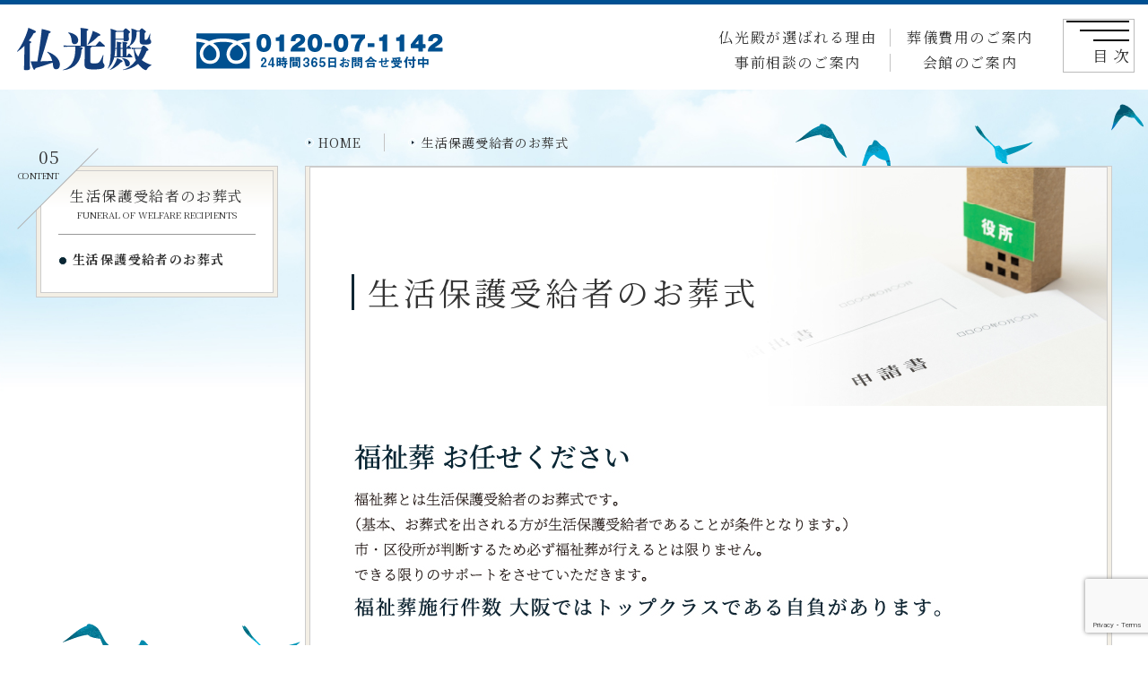

--- FILE ---
content_type: text/html; charset=UTF-8
request_url: https://www.c-union.com/funeral_of_welfare_recipients/
body_size: 12066
content:
<!DOCTYPE html>
<html dir="ltr" lang="ja" prefix="og: https://ogp.me/ns#">
<head>
<meta charset="UTF-8" />
<meta name="viewport" content="width=device-width" />

<title>生活保護受給者のお葬式 - 【公式】仏光殿 | 圧倒的なリピーター様からの支持</title>

		<!-- All in One SEO 4.8.3.2 - aioseo.com -->
	<meta name="description" content="大阪での一般葬・家族葬お任せください。全宗派対応。家族葬とひとことで表現しても捉え方は様々です。式場や控室などおもてなしの空間が充実しており多種多様な施設や設備を備えております。福祉葬儀施行件数 大阪ではトップクラスと自負しております。" />
	<meta name="robots" content="max-image-preview:large" />
	<link rel="canonical" href="https://www.c-union.com/funeral_of_welfare_recipients/" />
	<meta name="generator" content="All in One SEO (AIOSEO) 4.8.3.2" />

		<!-- Google Tag Manager -->
<script>(function(w,d,s,l,i){w[l]=w[l]||[];w[l].push({'gtm.start':
new Date().getTime(),event:'gtm.js'});var f=d.getElementsByTagName(s)[0],
j=d.createElement(s),dl=l!='dataLayer'?'&l='+l:'';j.async=true;j.src=
'https://www.googletagmanager.com/gtm.js?id='+i+dl;f.parentNode.insertBefore(j,f);
})(window,document,'script','dataLayer','GTM-PXZ3HPFF');</script>
<!-- End Google Tag Manager -->
		<meta property="og:locale" content="ja_JP" />
		<meta property="og:site_name" content="【公式】仏光殿 | 圧倒的なリピーター様からの支持 - 大切な想いを、丁寧に。最後まで心を尽くすお別れを。" />
		<meta property="og:type" content="article" />
		<meta property="og:title" content="生活保護受給者のお葬式 - 【公式】仏光殿 | 圧倒的なリピーター様からの支持" />
		<meta property="og:description" content="大阪での一般葬・家族葬お任せください。全宗派対応。家族葬とひとことで表現しても捉え方は様々です。式場や控室などおもてなしの空間が充実しており多種多様な施設や設備を備えております。福祉葬儀施行件数 大阪ではトップクラスと自負しております。" />
		<meta property="og:url" content="https://www.c-union.com/funeral_of_welfare_recipients/" />
		<meta property="article:published_time" content="2022-01-28T09:54:05+00:00" />
		<meta property="article:modified_time" content="2022-02-02T09:12:11+00:00" />
		<meta name="twitter:card" content="summary" />
		<meta name="twitter:title" content="生活保護受給者のお葬式 - 【公式】仏光殿 | 圧倒的なリピーター様からの支持" />
		<meta name="twitter:description" content="大阪での一般葬・家族葬お任せください。全宗派対応。家族葬とひとことで表現しても捉え方は様々です。式場や控室などおもてなしの空間が充実しており多種多様な施設や設備を備えております。福祉葬儀施行件数 大阪ではトップクラスと自負しております。" />
		<script type="application/ld+json" class="aioseo-schema">
			{"@context":"https:\/\/schema.org","@graph":[{"@type":"BreadcrumbList","@id":"https:\/\/www.c-union.com\/funeral_of_welfare_recipients\/#breadcrumblist","itemListElement":[{"@type":"ListItem","@id":"https:\/\/www.c-union.com#listItem","position":1,"name":"\u30db\u30fc\u30e0","item":"https:\/\/www.c-union.com","nextItem":{"@type":"ListItem","@id":"https:\/\/www.c-union.com\/funeral_of_welfare_recipients\/#listItem","name":"\u751f\u6d3b\u4fdd\u8b77\u53d7\u7d66\u8005\u306e\u304a\u846c\u5f0f"}},{"@type":"ListItem","@id":"https:\/\/www.c-union.com\/funeral_of_welfare_recipients\/#listItem","position":2,"name":"\u751f\u6d3b\u4fdd\u8b77\u53d7\u7d66\u8005\u306e\u304a\u846c\u5f0f","previousItem":{"@type":"ListItem","@id":"https:\/\/www.c-union.com#listItem","name":"\u30db\u30fc\u30e0"}}]},{"@type":"Organization","@id":"https:\/\/www.c-union.com\/#organization","name":"\u3010\u516c\u5f0f\u3011\u4ecf\u5149\u6bbf\uff5c\u706b\u846c\u5834\u306e\u8fd1\u304f\u4fbf\u5229\u306a\u7acb\u5730\u30fb\u7d9c\u5408\u846c\u5100\u4f1a\u9928\uff5c","description":"\u5927\u5207\u306a\u60f3\u3044\u3092\u3001\u4e01\u5be7\u306b\u3002\u6700\u5f8c\u307e\u3067\u5fc3\u3092\u5c3d\u304f\u3059\u304a\u5225\u308c\u3092\u3002","url":"https:\/\/www.c-union.com\/"},{"@type":"WebPage","@id":"https:\/\/www.c-union.com\/funeral_of_welfare_recipients\/#webpage","url":"https:\/\/www.c-union.com\/funeral_of_welfare_recipients\/","name":"\u751f\u6d3b\u4fdd\u8b77\u53d7\u7d66\u8005\u306e\u304a\u846c\u5f0f - \u3010\u516c\u5f0f\u3011\u4ecf\u5149\u6bbf | \u5727\u5012\u7684\u306a\u30ea\u30d4\u30fc\u30bf\u30fc\u69d8\u304b\u3089\u306e\u652f\u6301","description":"\u5927\u962a\u3067\u306e\u4e00\u822c\u846c\u30fb\u5bb6\u65cf\u846c\u304a\u4efb\u305b\u304f\u3060\u3055\u3044\u3002\u5168\u5b97\u6d3e\u5bfe\u5fdc\u3002\u5bb6\u65cf\u846c\u3068\u3072\u3068\u3053\u3068\u3067\u8868\u73fe\u3057\u3066\u3082\u6349\u3048\u65b9\u306f\u69d8\u3005\u3067\u3059\u3002\u5f0f\u5834\u3084\u63a7\u5ba4\u306a\u3069\u304a\u3082\u3066\u306a\u3057\u306e\u7a7a\u9593\u304c\u5145\u5b9f\u3057\u3066\u304a\u308a\u591a\u7a2e\u591a\u69d8\u306a\u65bd\u8a2d\u3084\u8a2d\u5099\u3092\u5099\u3048\u3066\u304a\u308a\u307e\u3059\u3002\u798f\u7949\u846c\u5100\u65bd\u884c\u4ef6\u6570 \u5927\u962a\u3067\u306f\u30c8\u30c3\u30d7\u30af\u30e9\u30b9\u3068\u81ea\u8ca0\u3057\u3066\u304a\u308a\u307e\u3059\u3002","inLanguage":"ja","isPartOf":{"@id":"https:\/\/www.c-union.com\/#website"},"breadcrumb":{"@id":"https:\/\/www.c-union.com\/funeral_of_welfare_recipients\/#breadcrumblist"},"datePublished":"2022-01-28T18:54:05+09:00","dateModified":"2022-02-02T18:12:11+09:00"},{"@type":"WebSite","@id":"https:\/\/www.c-union.com\/#website","url":"https:\/\/www.c-union.com\/","name":"\u3010\u516c\u5f0f\u3011\u4ecf\u5149\u6bbf | \u5727\u5012\u7684\u306a\u30ea\u30d4\u30fc\u30bf\u30fc\u69d8\u304b\u3089\u306e\u652f\u6301","description":"\u5927\u5207\u306a\u60f3\u3044\u3092\u3001\u4e01\u5be7\u306b\u3002\u6700\u5f8c\u307e\u3067\u5fc3\u3092\u5c3d\u304f\u3059\u304a\u5225\u308c\u3092\u3002","inLanguage":"ja","publisher":{"@id":"https:\/\/www.c-union.com\/#organization"}}]}
		</script>
		<!-- All in One SEO -->

<link rel="alternate" title="oEmbed (JSON)" type="application/json+oembed" href="https://www.c-union.com/wp-json/oembed/1.0/embed?url=https%3A%2F%2Fwww.c-union.com%2Ffuneral_of_welfare_recipients%2F" />
<link rel="alternate" title="oEmbed (XML)" type="text/xml+oembed" href="https://www.c-union.com/wp-json/oembed/1.0/embed?url=https%3A%2F%2Fwww.c-union.com%2Ffuneral_of_welfare_recipients%2F&#038;format=xml" />
<style id='wp-img-auto-sizes-contain-inline-css' type='text/css'>
img:is([sizes=auto i],[sizes^="auto," i]){contain-intrinsic-size:3000px 1500px}
/*# sourceURL=wp-img-auto-sizes-contain-inline-css */
</style>
<style id='classic-theme-styles-inline-css' type='text/css'>
/*! This file is auto-generated */
.wp-block-button__link{color:#fff;background-color:#32373c;border-radius:9999px;box-shadow:none;text-decoration:none;padding:calc(.667em + 2px) calc(1.333em + 2px);font-size:1.125em}.wp-block-file__button{background:#32373c;color:#fff;text-decoration:none}
/*# sourceURL=/wp-includes/css/classic-themes.min.css */
</style>
<link rel='stylesheet' id='contact-form-7-css' href='https://www.c-union.com/nPRQie/2021sys/wp-content/plugins/contact-form-7/includes/css/styles.css' type='text/css' media='all' />
<link rel='stylesheet' id='mts_simple_booking_front_css-css' href='https://www.c-union.com/nPRQie/2021sys/wp-content/plugins/mts-simple-booking-c/css/mtssb-front.css' type='text/css' media='all' />
<link rel='shortlink' href='https://www.c-union.com/?p=974' />

<link rel="preconnect" href="https://fonts.googleapis.com">
<link rel="preconnect" href="https://fonts.gstatic.com" crossorigin>
<link href="https://fonts.googleapis.com/css2?family=Noto+Sans+JP&family=Noto+Serif+JP:wght@400;700&display=swap" rel="stylesheet">

<link rel="stylesheet" type="text/css" href="https://www.c-union.com/nPRQie/2021sys/wp-content/themes/bukkoden/assets/css/destyle.css" />
<link rel="stylesheet" type="text/css" href="https://www.c-union.com/nPRQie/2021sys/wp-content/themes/bukkoden/style.css" />
<link rel="stylesheet" href="https://www.c-union.com/nPRQie/2021sys/wp-content/themes/bukkoden/assets/css/general.css?1635151067" media="all">
<link rel="stylesheet" href="https://www.c-union.com/nPRQie/2021sys/wp-content/themes/bukkoden/assets/css/slick.css" media="all">

<link rel="stylesheet" href="https://www.c-union.com/nPRQie/2021sys/wp-content/themes/bukkoden/assets/css/parts.css?1720576674" media="all">
<link rel="stylesheet" href="https://www.c-union.com/nPRQie/2021sys/wp-content/themes/bukkoden/assets/css/cmn.css?1753939289" media="all">
<link rel="stylesheet" href="https://www.c-union.com/nPRQie/2021sys/wp-content/themes/bukkoden/assets/css/page.css?1753939374" media="all">


<style type="text/css" id="wp-page-title-img">
.page_title_wrap {background-image: url(https://www.c-union.com/nPRQie/2021sys/wp-content/uploads/2022/01/funeral_of_welfare_recipients_01.jpg);}
</style>

<style type="text/css" id="wp-add-css">
.funeral_of_welfare_recipients_img {
max-width: 790px;
margin-left: auto;
margin-right: auto;
margin-bottom: 31px;
}

@media screen and (max-width: 760px) {
.funeral_of_welfare_recipients_img {
max-width: 654px;
margin-bottom: 3px;
}
}</style>



<!-- Global site tag (gtag.js) - Google Analytics -->
<script async src="https://www.googletagmanager.com/gtag/js?id=UA-46981742-64"></script>
<script>
  window.dataLayer = window.dataLayer || [];
  function gtag(){dataLayer.push(arguments);}
  gtag('js', new Date());

  gtag('config', 'UA-46981742-64');
</script>

<!-- juicer -->
<script src="//kitchen.juicer.cc/?color=7dUMHQ+Uesc=" async></script>

	
<!-- Google tag (gtag.js) -->
<script async src="https://www.googletagmanager.com/gtag/js?id=G-S2MF4M5CJJ"></script>
<script>
  window.dataLayer = window.dataLayer || [];
  function gtag(){dataLayer.push(arguments);}
  gtag('js', new Date());

  gtag('config', 'G-S2MF4M5CJJ');
</script>
<style>
button, input, optgroup, select, textarea {
    border: 1px solid #bbbbbb!important;
}
</style>
<style id='global-styles-inline-css' type='text/css'>
:root{--wp--preset--aspect-ratio--square: 1;--wp--preset--aspect-ratio--4-3: 4/3;--wp--preset--aspect-ratio--3-4: 3/4;--wp--preset--aspect-ratio--3-2: 3/2;--wp--preset--aspect-ratio--2-3: 2/3;--wp--preset--aspect-ratio--16-9: 16/9;--wp--preset--aspect-ratio--9-16: 9/16;--wp--preset--color--black: #000000;--wp--preset--color--cyan-bluish-gray: #abb8c3;--wp--preset--color--white: #ffffff;--wp--preset--color--pale-pink: #f78da7;--wp--preset--color--vivid-red: #cf2e2e;--wp--preset--color--luminous-vivid-orange: #ff6900;--wp--preset--color--luminous-vivid-amber: #fcb900;--wp--preset--color--light-green-cyan: #7bdcb5;--wp--preset--color--vivid-green-cyan: #00d084;--wp--preset--color--pale-cyan-blue: #8ed1fc;--wp--preset--color--vivid-cyan-blue: #0693e3;--wp--preset--color--vivid-purple: #9b51e0;--wp--preset--gradient--vivid-cyan-blue-to-vivid-purple: linear-gradient(135deg,rgb(6,147,227) 0%,rgb(155,81,224) 100%);--wp--preset--gradient--light-green-cyan-to-vivid-green-cyan: linear-gradient(135deg,rgb(122,220,180) 0%,rgb(0,208,130) 100%);--wp--preset--gradient--luminous-vivid-amber-to-luminous-vivid-orange: linear-gradient(135deg,rgb(252,185,0) 0%,rgb(255,105,0) 100%);--wp--preset--gradient--luminous-vivid-orange-to-vivid-red: linear-gradient(135deg,rgb(255,105,0) 0%,rgb(207,46,46) 100%);--wp--preset--gradient--very-light-gray-to-cyan-bluish-gray: linear-gradient(135deg,rgb(238,238,238) 0%,rgb(169,184,195) 100%);--wp--preset--gradient--cool-to-warm-spectrum: linear-gradient(135deg,rgb(74,234,220) 0%,rgb(151,120,209) 20%,rgb(207,42,186) 40%,rgb(238,44,130) 60%,rgb(251,105,98) 80%,rgb(254,248,76) 100%);--wp--preset--gradient--blush-light-purple: linear-gradient(135deg,rgb(255,206,236) 0%,rgb(152,150,240) 100%);--wp--preset--gradient--blush-bordeaux: linear-gradient(135deg,rgb(254,205,165) 0%,rgb(254,45,45) 50%,rgb(107,0,62) 100%);--wp--preset--gradient--luminous-dusk: linear-gradient(135deg,rgb(255,203,112) 0%,rgb(199,81,192) 50%,rgb(65,88,208) 100%);--wp--preset--gradient--pale-ocean: linear-gradient(135deg,rgb(255,245,203) 0%,rgb(182,227,212) 50%,rgb(51,167,181) 100%);--wp--preset--gradient--electric-grass: linear-gradient(135deg,rgb(202,248,128) 0%,rgb(113,206,126) 100%);--wp--preset--gradient--midnight: linear-gradient(135deg,rgb(2,3,129) 0%,rgb(40,116,252) 100%);--wp--preset--font-size--small: 13px;--wp--preset--font-size--medium: 20px;--wp--preset--font-size--large: 36px;--wp--preset--font-size--x-large: 42px;--wp--preset--spacing--20: 0.44rem;--wp--preset--spacing--30: 0.67rem;--wp--preset--spacing--40: 1rem;--wp--preset--spacing--50: 1.5rem;--wp--preset--spacing--60: 2.25rem;--wp--preset--spacing--70: 3.38rem;--wp--preset--spacing--80: 5.06rem;--wp--preset--shadow--natural: 6px 6px 9px rgba(0, 0, 0, 0.2);--wp--preset--shadow--deep: 12px 12px 50px rgba(0, 0, 0, 0.4);--wp--preset--shadow--sharp: 6px 6px 0px rgba(0, 0, 0, 0.2);--wp--preset--shadow--outlined: 6px 6px 0px -3px rgb(255, 255, 255), 6px 6px rgb(0, 0, 0);--wp--preset--shadow--crisp: 6px 6px 0px rgb(0, 0, 0);}:where(.is-layout-flex){gap: 0.5em;}:where(.is-layout-grid){gap: 0.5em;}body .is-layout-flex{display: flex;}.is-layout-flex{flex-wrap: wrap;align-items: center;}.is-layout-flex > :is(*, div){margin: 0;}body .is-layout-grid{display: grid;}.is-layout-grid > :is(*, div){margin: 0;}:where(.wp-block-columns.is-layout-flex){gap: 2em;}:where(.wp-block-columns.is-layout-grid){gap: 2em;}:where(.wp-block-post-template.is-layout-flex){gap: 1.25em;}:where(.wp-block-post-template.is-layout-grid){gap: 1.25em;}.has-black-color{color: var(--wp--preset--color--black) !important;}.has-cyan-bluish-gray-color{color: var(--wp--preset--color--cyan-bluish-gray) !important;}.has-white-color{color: var(--wp--preset--color--white) !important;}.has-pale-pink-color{color: var(--wp--preset--color--pale-pink) !important;}.has-vivid-red-color{color: var(--wp--preset--color--vivid-red) !important;}.has-luminous-vivid-orange-color{color: var(--wp--preset--color--luminous-vivid-orange) !important;}.has-luminous-vivid-amber-color{color: var(--wp--preset--color--luminous-vivid-amber) !important;}.has-light-green-cyan-color{color: var(--wp--preset--color--light-green-cyan) !important;}.has-vivid-green-cyan-color{color: var(--wp--preset--color--vivid-green-cyan) !important;}.has-pale-cyan-blue-color{color: var(--wp--preset--color--pale-cyan-blue) !important;}.has-vivid-cyan-blue-color{color: var(--wp--preset--color--vivid-cyan-blue) !important;}.has-vivid-purple-color{color: var(--wp--preset--color--vivid-purple) !important;}.has-black-background-color{background-color: var(--wp--preset--color--black) !important;}.has-cyan-bluish-gray-background-color{background-color: var(--wp--preset--color--cyan-bluish-gray) !important;}.has-white-background-color{background-color: var(--wp--preset--color--white) !important;}.has-pale-pink-background-color{background-color: var(--wp--preset--color--pale-pink) !important;}.has-vivid-red-background-color{background-color: var(--wp--preset--color--vivid-red) !important;}.has-luminous-vivid-orange-background-color{background-color: var(--wp--preset--color--luminous-vivid-orange) !important;}.has-luminous-vivid-amber-background-color{background-color: var(--wp--preset--color--luminous-vivid-amber) !important;}.has-light-green-cyan-background-color{background-color: var(--wp--preset--color--light-green-cyan) !important;}.has-vivid-green-cyan-background-color{background-color: var(--wp--preset--color--vivid-green-cyan) !important;}.has-pale-cyan-blue-background-color{background-color: var(--wp--preset--color--pale-cyan-blue) !important;}.has-vivid-cyan-blue-background-color{background-color: var(--wp--preset--color--vivid-cyan-blue) !important;}.has-vivid-purple-background-color{background-color: var(--wp--preset--color--vivid-purple) !important;}.has-black-border-color{border-color: var(--wp--preset--color--black) !important;}.has-cyan-bluish-gray-border-color{border-color: var(--wp--preset--color--cyan-bluish-gray) !important;}.has-white-border-color{border-color: var(--wp--preset--color--white) !important;}.has-pale-pink-border-color{border-color: var(--wp--preset--color--pale-pink) !important;}.has-vivid-red-border-color{border-color: var(--wp--preset--color--vivid-red) !important;}.has-luminous-vivid-orange-border-color{border-color: var(--wp--preset--color--luminous-vivid-orange) !important;}.has-luminous-vivid-amber-border-color{border-color: var(--wp--preset--color--luminous-vivid-amber) !important;}.has-light-green-cyan-border-color{border-color: var(--wp--preset--color--light-green-cyan) !important;}.has-vivid-green-cyan-border-color{border-color: var(--wp--preset--color--vivid-green-cyan) !important;}.has-pale-cyan-blue-border-color{border-color: var(--wp--preset--color--pale-cyan-blue) !important;}.has-vivid-cyan-blue-border-color{border-color: var(--wp--preset--color--vivid-cyan-blue) !important;}.has-vivid-purple-border-color{border-color: var(--wp--preset--color--vivid-purple) !important;}.has-vivid-cyan-blue-to-vivid-purple-gradient-background{background: var(--wp--preset--gradient--vivid-cyan-blue-to-vivid-purple) !important;}.has-light-green-cyan-to-vivid-green-cyan-gradient-background{background: var(--wp--preset--gradient--light-green-cyan-to-vivid-green-cyan) !important;}.has-luminous-vivid-amber-to-luminous-vivid-orange-gradient-background{background: var(--wp--preset--gradient--luminous-vivid-amber-to-luminous-vivid-orange) !important;}.has-luminous-vivid-orange-to-vivid-red-gradient-background{background: var(--wp--preset--gradient--luminous-vivid-orange-to-vivid-red) !important;}.has-very-light-gray-to-cyan-bluish-gray-gradient-background{background: var(--wp--preset--gradient--very-light-gray-to-cyan-bluish-gray) !important;}.has-cool-to-warm-spectrum-gradient-background{background: var(--wp--preset--gradient--cool-to-warm-spectrum) !important;}.has-blush-light-purple-gradient-background{background: var(--wp--preset--gradient--blush-light-purple) !important;}.has-blush-bordeaux-gradient-background{background: var(--wp--preset--gradient--blush-bordeaux) !important;}.has-luminous-dusk-gradient-background{background: var(--wp--preset--gradient--luminous-dusk) !important;}.has-pale-ocean-gradient-background{background: var(--wp--preset--gradient--pale-ocean) !important;}.has-electric-grass-gradient-background{background: var(--wp--preset--gradient--electric-grass) !important;}.has-midnight-gradient-background{background: var(--wp--preset--gradient--midnight) !important;}.has-small-font-size{font-size: var(--wp--preset--font-size--small) !important;}.has-medium-font-size{font-size: var(--wp--preset--font-size--medium) !important;}.has-large-font-size{font-size: var(--wp--preset--font-size--large) !important;}.has-x-large-font-size{font-size: var(--wp--preset--font-size--x-large) !important;}
/*# sourceURL=global-styles-inline-css */
</style>
</head>

<body class="wp-singular page-template page-template-page-funeral_of_welfare_recipients page-template-page-funeral_of_welfare_recipients-php page page-id-974 wp-theme-bukkoden funeral_of_welfare_recipients">
<!-- Google Tag Manager (noscript) -->
<noscript><iframe src="https://www.googletagmanager.com/ns.html?id=GTM-PXZ3HPFF"
height="0" width="0" style="display:none;visibility:hidden"></iframe></noscript>
<!-- End Google Tag Manager (noscript) -->
  <div class="wrap">
	  <header class="fixed_header">
      <div class="header_wrap flex_box">
  <div class="header_logo_wrap">
      <!-- <h1>
        <picture>
          <img src="https://www.c-union.com/nPRQie/2021sys/wp-content/themes/bukkoden/assets/img/cmn/header_logo.svg" alt="仏光殿 セレモニーユニオン" class="logo">
        </picture>
      </h1> -->
      <a href="https://www.c-union.com">
        <picture>
          <img src="https://www.c-union.com/nPRQie/2021sys/wp-content/themes/bukkoden/assets/img/cmn/header_logo.svg" alt="仏光殿 セレモニーユニオン" class="logo">
        </picture>
      </a>
      <div class="header_tel_wrap">
        <a href="tel:0120071142" class="header_tel_link">
          <picture>
            <source srcset="https://www.c-union.com/nPRQie/2021sys/wp-content/themes/bukkoden/assets/img/cmn/header_tel_b_sp.png" media="(max-width: 760px)" />
            <img src="https://www.c-union.com/nPRQie/2021sys/wp-content/themes/bukkoden/assets/img/cmn/header_tel_b.png" alt="0120-07-1142 24時間365日お問合せ受付中">
          </picture>
        </a>
      </div>
  </div>
  <div class="header_menu_wrap">
      <nav class="glovalnavi_wrap">
        <ul class="glovalnavi_inner">
          <li class="glovalnavi_item">
            <a href="https://www.c-union.com/reazon" class="glovalnavi_link">仏光殿が選ばれる理由</a>
          </li>
          <li class="glovalnavi_item">
            <a href="https://www.c-union.com/hiyou" class="glovalnavi_link">葬儀費用のご案内</a>
          </li>
          <li class="glovalnavi_item">
            <a href="https://www.c-union.com/jizen" class="glovalnavi_link">事前相談のご案内</a>
          </li>
          <li class="glovalnavi_item">
            <a href="https://www.c-union.com/kaikan" class="glovalnavi_link">会館のご案内</a>
          </li>
        </ul>
      </nav>
    <button data-micromodal-trigger="hamburger_nav" class="hamburger_open hamburger_btn">目 次<span data-micromodal-trigger="hamburger_nav"></span></button>
  </div>
</div>
	  </header>

    <div class="main_content_wrap">
  	  <main>
        <div class="breadcrumb_wrap">
  <nav class="breadcrumb">
    <ol itemscope itemtype="http://schema.org/BreadcrumbList" class="breadcrumb_list">
      <li itemscope itemprop="itemListElement" itemtype="http://schema.org/ListItem" class="breadcrumb_item">
        <a itemprop="item" href="https://www.c-union.com" class="breadcrumb_link ly-arrow">
          <span itemprop="name" class="breadcrumb_text">HOME</span>
        </a>
        <meta itemprop="position" content="1" />
      </li>


              <li itemscope itemprop="itemListElement" itemtype="http://schema.org/ListItem" class="breadcrumb_item">
          <a itemprop="item" href="https://www.c-union.com/funeral_of_welfare_recipients/" class="breadcrumb_link ly-arrow">
            <span itemprop="name" class="breadcrumb_text">生活保護受給者のお葬式</span>
          </a>
          <meta itemprop="position" content="2" />
        </li>
        
    </ol>
  </nav>
</div>

<section class="main_content">
  <div class="main_content_inner">
    
      <div class="page_title_wrap">
        <h1 class="page_title_text">生活保護受給者のお葬式</h1>
      </div>

      <div class="content_wrap">
        <section class="funeral_of_welfare_recipients">

  <div class="funeral_of_welfare_recipients">
    <picture class="">
      <div class="funeral_of_welfare_recipients_img"><img decoding="async" src="https://www.c-union.com/nPRQie/2021sys/wp-content/themes/bukkoden/assets/img/funeral_of_welfare_recipients/funeral_of_welfare_recipients_02.jpg" alt="" class="img pc"><img decoding="async" src="https://www.c-union.com/nPRQie/2021sys/wp-content/themes/bukkoden/assets/img/funeral_of_welfare_recipients/funeral_of_welfare_recipients_02_sp.jpg" alt="" class="img sp"></div>
    </picture>
</section>      </div>

      </div>
</section>

      <div class="page_contact_wrap">
      <!-- <div class="page_contact_item page_contact_tel_wrap">
        <p class="page_contact_text">些細な疑問にも丁寧にお答えさせて頂きますので、<br>なんなりと、ご相談ください。</p>
        <a href="#" class="page_contact_tel_link"><span>TEL.</span>0129-02-7871</a>
        <p class="page_contact_tel_bottom_text">24時間365日受付しております。</p>
      </div>
      <div class="page_contact_item page_contact_mail_wrap">
        <p class="page_contact_text">追って担当者より、迅速にお返事させて頂きます。<br>なんなりと、ご相談ください。</p>
        <a href="#" class="info_banner_wrap_item page_contact_mail_link"><span class="ly-arrow">メールフォーム</span></a>
      </div> -->
      <div class="page_contact_item page_contact_tel_wrap">
        <p class="page_contact_text c-keep-word"><span>些細な疑問にも</span><br class="mini_sp"><span>丁寧に</span><span>お答えさせて</span><span>いただきますので、</span><br><span>なんなりと、</span><span>ご相談ください。</span></p>
        <p class="page_contact_tel_bottom_text">24時間365日受付</p>
      </div>
      <div class="page_contact_item page_contact_mail_wrap">
        <p class="page_contact_text">お電話でのご相談は</p>
        <a href="tel:0120071142" class="page_contact_tel_link"><span>TEL.</span>0120-07-1142</a>
      </div>
    </div>
  
  </main>

    <aside class="sidebar_content">

      <div class="side_wrap">
      <div class="side_box">

                  <div class="side_number_wrap">
            <h2 class="side_number_text"><span>05</span>CONTENT</h2>
          </div>
          <div class="side_box_content">
            <div class="side_box_content_inner">
              <h3 class="side_content_ttl">生活保護受給者のお葬式<span>FUNERAL OF WELFARE RECIPIENTS</span></h3>
              <ul class="side_content_list">
                <li class="side_content_item">
                  <a href="https://www.c-union.com/funeral_of_welfare_recipients" class="side_content_link ly-arrow">
                    <h4 class="side_content_text">生活保護受給者のお葬式</h4>
                  </a>
                </li>
              </ul>
            </div>
          </div>
        
      </div>
    </div>
  
  <div class="side_banner_wrap">
    <ul class="side_banner_inner">
      <!-- <li class="side_banner_item side_banner_item-01">
        <a href="https://www.c-union.com/kaikan" class="side_banner_link">
          <picture>
            <source srcset="https://www.c-union.com/nPRQie/2021sys/wp-content/themes/bukkoden/assets/img/top/banner01_sp.png" media="(max-width: 760px)" />
            <img src="https://www.c-union.com/nPRQie/2021sys/wp-content/themes/bukkoden/assets/img/cmn/side_banner01.png" alt="お急ぎの方へ">
          </picture>
        </a>
      </li> -->
      <!--li class="side_banner_item side_banner_item-02">
        <a href="https://www.c-union.com/sentei" class="side_banner_link">
          <picture>
            <source srcset="https://www.c-union.com/nPRQie/2021sys/wp-content/themes/bukkoden/assets/img/top/banner02_sp.png" media="(max-width: 760px)" />
            <img src="https://www.c-union.com/nPRQie/2021sys/wp-content/themes/bukkoden/assets/img/cmn/side_banner02.png" alt="葬儀社選定におけるお願い">
          </picture>
        </a>
      </li-->
      <!-- <li class="side_banner_item side_banner_item-03">
        <a href="https://www.c-union.com/kaikan" class="side_banner_link">
          <picture>
            <source srcset="https://www.c-union.com/nPRQie/2021sys/wp-content/themes/bukkoden/assets/img/top/banner03_sp.png" media="(max-width: 760px)" />
            <img src="https://www.c-union.com/nPRQie/2021sys/wp-content/themes/bukkoden/assets/img/cmn/side_banner03.png" alt="供花のご注文">
          </picture>
        </a>
      </li> -->
    </ul>
  </div>
  <div class="side_banner_wrap">
  <ul class="side_banner_inner">
  <!--li class="side_banner_item side_banner_item-02">
    <a href="https://www.c-union.com/hiyou/welfare" class="side_banner_link">
      <picture>
        <source srcset="https://www.c-union.com/nPRQie/2021sys/wp-content/themes/bukkoden/assets/img/top/banner07_sp.png" media="(max-width: 760px)" />
        <img src="https://www.c-union.com/nPRQie/2021sys/wp-content/themes/bukkoden/assets/img/cmn/side_banner04.png" alt="福祉葬 生活保護受給者のお葬式をお考えの方へ">
      </picture>
    </a>
  </li-->
  </ul>
</div>
</aside>
  </div>


<footer>
  <div id="pagetop"></div>
  <div class="footer_inner inner">
    <div class="footer_data_wrap">
      <div class="footer_logo">
        <img src="https://www.c-union.com/nPRQie/2021sys/wp-content/themes/bukkoden/assets/img/cmn/footer_logo.svg" alt="仏光殿" class="footer_logo_img">
      </div>
      <p class="company_name">株式会社<br>栄光堂セレモニーユニオン</p>
      <p class="company_address">〒547-0022<br>大阪府大阪市平野区瓜破東4-1-83<br>電話：06-6707-1142（代表）<br><a href="tel:0120071142" class="foot_banner_link"><img src="https://www.c-union.com/nPRQie/2021sys/wp-content/themes/bukkoden/assets/img/top/banner09_b.png" alt="0120-07-1142 24時間365日お問合せ受付中" class="company_telimg_footer">
      </a></p>
      <p class="company_address"><a href="https://web.sr-shindan.jp/corp/detail/2268/index.html" target="_blank" rel="noopener noreferrer"><img src="https://www.c-union.com/nPRQie/2021sys/wp-content/themes/bukkoden/assets/img/cmn/mark-01-sengen.png" alt ="社労士診断認証制度 職場環境改善宣言企業" width="80"></a></p>
      <small class="copyright">Copyright&copy;BUKKODEN CEREMONY UNION. All Rights Reserved.-</small>

      <div class="foot_banner_wrap pc">
        <a href="https://www.c-union.com/those_in_a_hurry" class="foot_banner_link">
          <picture>
            <source srcset="https://www.c-union.com/nPRQie/2021sys/wp-content/themes/bukkoden/assets/img/top/banner02_sp.png" media="(max-width: 760px)">
            <img src="https://www.c-union.com/nPRQie/2021sys/wp-content/themes/bukkoden/assets/img/top/banner01.png" alt="お急ぎの方へ">
          </picture>
        </a>
      </div>
    </div>

    <div class="footer_navi_wrap pc">
  <nav class="footer_navi_inner">

    <ul class="footer_navi_block footer_navi_block-holl">
      <li class="footer_navi_item">
        <a href="https://www.c-union.com/kaikan" class="footer_navi_link">会館のご案内</a>
        <ul class="footer_navi_subitem_wrap">
          <li class="footer_navi_subitem">
            <div class="footer_navi_sublink ly-arrow">大阪市内</div>
            <ul class="footer_navi_inner_subitem_wrap">
              <li class="footer_navi_inner_subitem">
                <div class="footer_navi_inner_sublink ly-arrow">平野区</div>
                <ul class="footer_navi_inner_content_subitem_wrap">
                  <li class="footer_navi_inner_content_subitem">
                    <a href="https://www.c-union.com/kaikan/honkan" class="footer_navi_inner_content_sublink ly-arrow">仏光殿 本館</a>
                  </li>
                  <li class="footer_navi_inner_content_subitem">
                    <a href="https://www.c-union.com/kaikan/betu" class="footer_navi_inner_content_sublink ly-arrow">仏光殿 別館</a>
                  </li>
                  <li class="footer_navi_inner_content_subitem">
                    <a href="https://www.c-union.com/kaikan/nisi" class="footer_navi_inner_content_sublink ly-arrow">仏光殿 西館</a>
                  </li>
                  <li class="footer_navi_inner_content_subitem">
                    <a href="https://www.c-union.com/kaikan/minami" class="footer_navi_inner_content_sublink ly-arrow">仏光殿 南館</a>
                  </li>
                  <li class="footer_navi_inner_content_subitem">
                    <a href="https://www.c-union.com/renge" class="footer_navi_inner_content_sublink ly-arrow">日本料理れんげ</a>
                  </li>
                  <li class="footer_navi_inner_content_subitem">
                    <a href="https://www.c-union.com/kaikan/sakura" class="footer_navi_inner_content_sublink ly-arrow">仏光殿 SAKURA館</a>
                  </li>
                  <li class="footer_navi_inner_content_subitem">
                    <a href="https://www.c-union.com/kaikan/uriwarireienkita" class="footer_navi_inner_content_sublink ly-arrow">仏光殿 瓜破霊園北</a>
                  </li>
                </ul>
              </li>
            </ul>
            <ul class="footer_navi_inner_subitem_wrap">
              <li class="footer_navi_inner_subitem">
                <div class="footer_navi_inner_sublink ly-arrow">住吉区</div>
                <ul class="footer_navi_inner_content_subitem_wrap">
                  <li class="footer_navi_inner_content_subitem">
                    <a href="https://www.c-union.com/kaikan/hakuzensya" class="footer_navi_inner_content_sublink ly-arrow">仏光殿 白善社ホール</a>
                  </li>
                </ul>
              </li>
            </ul>
            <ul class="footer_navi_inner_subitem_wrap">
              <li class="footer_navi_inner_subitem">
                <div class="footer_navi_inner_sublink ly-arrow">東住吉区</div>
                <ul class="footer_navi_inner_content_subitem_wrap">
                  <li class="footer_navi_inner_content_subitem">
                    <a href="https://www.c-union.com/kaikan/rinnanji_shiun" class="footer_navi_inner_content_sublink ly-arrow">仏光殿 臨南寺会館 紫雲殿</a>
                  </li>
                  <li class="footer_navi_inner_content_subitem">
                    <a href="https://www.c-union.com/kaikan/rinnanji_shizan" class="footer_navi_inner_content_sublink ly-arrow">仏光殿 臨南寺会館 紫山閣</a>
                  </li>
                  <li class="footer_navi_inner_content_subitem">
                    <a href="https://www.c-union.com/kaikan/rinnanji_ryougarin" class="footer_navi_inner_content_sublink ly-arrow">仏光殿 臨南寺会館 棱伽林</a>
                  </li>
                </ul>
              </li>
            </ul>
            <ul class="footer_navi_inner_subitem_wrap">
              <li class="footer_navi_inner_subitem">
                <div class="footer_navi_inner_sublink ly-arrow">大正区</div>
                <ul class="footer_navi_inner_content_subitem_wrap">
                  <li class="footer_navi_inner_content_subitem">
                    <a href="https://www.c-union.com/kaikan/taishou" class="footer_navi_inner_content_sublink ly-arrow">大正仏光殿 本館</a>
                  </li>
                  <li class="footer_navi_inner_content_subitem">
                    <a href="https://www.c-union.com/kaikan/taishoubetu" class="footer_navi_inner_content_sublink ly-arrow">大正仏光殿 別館</a>
                  </li>
                </ul>
              </li>
            </ul>
          </li>
          <li class="footer_navi_subitem">
            <div class="footer_navi_sublink ly-arrow">堺市</div>
            <ul class="footer_navi_inner_subitem_wrap">
              <li class="footer_navi_inner_subitem">
                <div class="footer_navi_inner_sublink ly-arrow">北区</div>
                <ul class="footer_navi_inner_content_subitem_wrap">
                  <li class="footer_navi_inner_content_subitem">
                    <a href="https://www.c-union.com/kaikan/sakaikita" class="footer_navi_inner_content_sublink ly-arrow">堺北仏光殿 家族葬ホール</a>
                  </li>
                </ul>
              </li>
            </ul>
            <ul class="footer_navi_inner_subitem_wrap">
              <li class="footer_navi_inner_subitem">
                <div class="footer_navi_inner_sublink ly-arrow">中区</div>
                <ul class="footer_navi_inner_content_subitem_wrap">
                  <li class="footer_navi_inner_content_subitem">
                    <a href="https://www.c-union.com/kaikan/senboku" class="footer_navi_inner_content_sublink ly-arrow">泉北仏光殿</a>
                  </li>
                </ul>
              </li>
            </ul>
            <ul class="footer_navi_inner_subitem_wrap">
              <li class="footer_navi_inner_subitem">
                <div class="footer_navi_inner_sublink ly-arrow">南区</div>
                <ul class="footer_navi_inner_content_subitem_wrap">
                  <li class="footer_navi_inner_content_subitem">
                    <a href="https://www.c-union.com/kaikan/sakaijousenji" class="footer_navi_inner_content_sublink ly-arrow">堺浄泉寺（仏光殿提携寺院）</a>
                  </li>
                </ul>
              </li>
            </ul>
            <ul class="footer_navi_inner_subitem_wrap">
              <li class="footer_navi_inner_subitem">
                <div class="footer_navi_inner_sublink ly-arrow">堺区</div>
                <ul class="footer_navi_inner_content_subitem_wrap">
                  <li class="footer_navi_inner_content_subitem">
                    <a href="https://www.c-union.com/kaikan/sakaiteppou" class="footer_navi_inner_content_sublink ly-arrow">堺鉄砲仏光殿</a>
                  </li>
                </ul>
              </li>
            </ul>
          </li>
          <li class="footer_navi_subitem">
            <div class="footer_navi_sublink ly-arrow">松原市</div>
            <ul class="footer_navi_inner_subitem_wrap">
              <li class="footer_navi_inner_subitem">
                <ul class="footer_navi_inner_content_subitem_wrap">
                  <li class="footer_navi_inner_content_subitem">
                    <a href="https://www.c-union.com/kaikan/matubara" class="footer_navi_inner_content_sublink ly-arrow">松原仏光殿</a>
                  </li>
                </ul>
              </li>
            </ul>
          </li>
          <li class="footer_navi_subitem">
            <div class="footer_navi_sublink ly-arrow">東大阪市</div>
            <ul class="footer_navi_inner_subitem_wrap">
              <li class="footer_navi_inner_subitem">
                <ul class="footer_navi_inner_content_subitem_wrap">
                  <li class="footer_navi_inner_content_subitem">
                    <a href="https://www.c-union.com/kaikan/higasi" class="footer_navi_inner_content_sublink ly-arrow">東大阪仏光殿</a>
                  </li>
                  <li class="footer_navi_inner_content_subitem">
                    <a href="https://www.c-union.com/kaikan/higasifamily" class="footer_navi_inner_content_sublink ly-arrow">東大阪仏光殿 家族葬専用ホール</a>
                  </li>
                  <li class="footer_navi_inner_content_subitem">
                    <a href="https://www.c-union.com/kaikan/higasibekkan" class="footer_navi_inner_content_sublink ly-arrow">東大阪仏光殿別館</a>
                  </li>
                </ul>
              </li>
            </ul>
          </li>
        </ul>
      </li>
    </ul>

    <ul class="footer_navi_block footer_navi_block-guid">
      <li class="footer_navi_item">
        <a href="https://www.c-union.com/hiyou" class="footer_navi_link">葬儀費用のご案内</a>
      </li>
      <li class="footer_navi_item">
        <a href="https://www.c-union.com/detailed_funeral_expenses" class="footer_navi_link">詳しい葬儀費用の<br>ご案内</a>
      </li>
      <li class="footer_navi_item">
        <a href="https://www.c-union.com/help" class="footer_navi_link">葬儀後のお手伝い</a>
      </li>
    </ul>

    <ul class="footer_navi_block footer_navi_block-reason">
      <li class="footer_navi_item">
        <a href="https://www.c-union.com/reazon" class="footer_navi_link">仏光殿が選ばれる理由</a>
        <ul class="footer_navi_subitem_wrap">
          <li class="footer_navi_subitem">
            <a href="https://www.c-union.com/reazon" class="footer_navi_sublink ly-arrow">仏光殿が選ばれる理由</a>
          </li>
        </ul>
      </li>
      <li class="footer_navi_item">
        <a href="https://www.c-union.com/member" class="footer_navi_link">お得な会員制度</a>
        <ul class="footer_navi_subitem_wrap">
          <li class="footer_navi_subitem">
 <a href="https://www.c-union.com/member" class="footer_navi_sublink ly-arrow">ひまわり会員について</a>
          </li>
        </ul>
      </li>
      <li class="footer_navi_item">
        <a href="https://www.c-union.com/jizen" class="footer_navi_link">事前相談は仏光殿へ</a>
      </li>
      <li class="footer_navi_item">
        <a href="https://www.c-union.com/funeral_flow" class="footer_navi_link">もしもの時の流れ</a>
      </li>
      <li class="footer_navi_item">
        <a href="https://www.c-union.com/omotenashi_dishes" class="footer_navi_link">おもてなし料理</a>
      </li>
    </ul>

    <ul class="footer_navi_block footer_navi_block-other">
      <li class="footer_navi_item">
        <a href="https://www.c-union.com/covid19" class="footer_navi_link"><span class="br">仏光殿の</span><span class="br">新型コロナウイルス対策</span></a>
      </li>
      <li class="footer_navi_item">
        <a href="https://www.c-union.com/corporate_customers" class="footer_navi_link">法人のお客様</a>
      </li>
      <li class="footer_navi_item">
        <a href="https://www.c-union.com/company" class="footer_navi_link">会社概要</a>
      </li>
      <li class="footer_navi_item">
        <a href="https://www.c-union.com/recruit" class="footer_navi_link">採用情報</a>
      </li>
      <li class="footer_navi_item">
        <a href="https://www.c-union.com/news" class="footer_navi_link">お知らせ</a>
      </li>
      <li class="footer_navi_item">
        <a href="https://www.c-union.com/privacy" class="footer_navi_link">プライバシーポリシー</a>
      </li>
    </ul>
  </nav>
</div>
<!-- <div class="footer_banner_wrap info_banner_wrap pc">
  <a href="https://www.c-union.com/kaikan" class="info_banner_wrap_item"><span class="ly-arrow">資料請求</span></a>
  <a href="https://www.c-union.com/kaikan" class="info_banner_wrap_item"><span class="ly-arrow">お問合わせ</span></a>
</div> -->

  </div>
</footer>

</div>

<!-- ハンバーガーメニュー -->
<div class="hamburger_nav" id="hamburger_nav" aria-hidden="true">
  <!-- 背景のオーバーレイ -->
  <div class="hamburger_nav_overlay" tabindex="-1" data-micromodal-close>
    <div class="hamburger_nav_container" role="dialog" aria-modal="true" aria-labelledby="modal-1-title">
      <!-- モーダルのコンテンツ -->
      <div class="hamburger_content_outer">
        <div class="hamburger_header header_wrap">
          <div class="header_logo_wrap">
            <a href="https://www.c-union.com">
              <img src="https://www.c-union.com/nPRQie/2021sys/wp-content/themes/bukkoden/assets/img/cmn/header_logo-white.svg" alt="仏光殿" class="logo">
            </a>
          </div>
          <div class="header_menu_wrap">
            <!-- 閉じるボタン -->
            <button class="hamburger_close hamburger_btn" aria-label="Close modal" data-micromodal-close>閉じる<span data-micromodal-close></span></button>
          </div>
        </div>
        <div class="hamburger_content_wrap">
          <div class="hamburger_content">
            <div class="hamburger_content_item hamburger_content_item-navi">
              <h2 class="hamburger_content_item_title">CONTENT</h2>
              <nav class="hamburger_navi_wrap">
                <ul class="hamburger_navi_inner">
                  <li class="hamburger_navi_item">
                    <a href="https://www.c-union.com/reazon" class="hamburger_navi_link">仏光殿が選ばれる理由</a><br>
                    <a href="https://www.c-union.com/reazon" class="hamburger_info_map_link_02 ly-arrow_02">仏光殿が選ばれる理由</a>
                  </li>
                  <li class="hamburger_navi_item">
                    <a href="https://www.c-union.com/member" class="hamburger_navi_link">お得な会員制度</a><br>
                    <a href="https://www.c-union.com/member" class="hamburger_info_map_link_02 ly-arrow_02">ひまわり会員について</a>
                  </li>
                  <li class="hamburger_navi_item">
                    <a href="https://www.c-union.com/hiyou" class="hamburger_navi_link">葬儀費用のご案内</a>
                  </li>
                  <li class="hamburger_navi_item">
                    <a href="https://www.c-union.com/detailed_funeral_expenses" class="hamburger_navi_link">詳しい葬儀費用の<br class="sp">ご案内</a>
                  </li>
                  <li class="hamburger_navi_item">
                    <a href="https://www.c-union.com/help" class="hamburger_navi_link">葬儀後のお手伝い</a>
                  </li>
                  <li class="hamburger_navi_item">
                    <a href="https://www.c-union.com/kaikan" class="hamburger_navi_link">会館のご案内</a>
                  </li>
                  <li class="hamburger_navi_item">
                    <a href="https://www.c-union.com/jizen" class="hamburger_navi_link">事前相談は仏光殿へ</a>
                  </li>
                  <!-- <li class="hamburger_navi_item">
                    <a href="https://www.c-union.com/kaikan" class="hamburger_navi_link">お急ぎの方へ</a>
                  </li> -->
                </ul>
                <ul class="hamburger_navi_inner">
                  <li class="hamburger_navi_item">
                    <a href="https://www.c-union.com/funeral_flow" class="hamburger_navi_link">もしもの時の流れ</a>
                  </li>
                  <li class="hamburger_navi_item">
                    <a href="https://www.c-union.com/omotenashi_dishes" class="hamburger_navi_link">おもてなし料理</a><br>
                    <a href="https://www.c-union.com/omotenashi_dishes/meeting_lunch/" class="hamburger_info_map_link_02 ly-arrow_02">会議弁当</a>
                  </li>
                  <li class="hamburger_navi_item">
                    <a href="https://www.c-union.com/covid19" class="hamburger_navi_link">仏光殿の新型コロナウイルス<br class="sp">対策</a>
                  </li>
                  <li class="hamburger_navi_item">
                    <a href="https://www.c-union.com/corporate_customers" class="hamburger_navi_link">法人のお客様</a>
                  </li>
                  <li class="hamburger_navi_item">
                    <a href="https://www.c-union.com/company" class="hamburger_navi_link">会社概要</a>
                  </li>
                  <li class="hamburger_navi_item">
                    <a href="https://www.c-union.com/recruit" class="hamburger_navi_link">採用情報</a>
                  </li>
                  <li class="hamburger_navi_item">
                    <a href="https://www.c-union.com/news" class="hamburger_navi_link">お知らせ</a>
                  </li>
                  <!--li class="hamburger_navi_item">
                    <a href="https://www.c-union.com/question" class="hamburger_navi_link">よく聞かれる事</a>
                  </li-->
                  <!-- <li class="hamburger_navi_item">
                    <a href="https://www.c-union.com/kaikan" class="hamburger_navi_link">お客様の声</a>
                  </li> -->
                  <!-- <li class="hamburger_navi_item">
                    <a href="https://www.c-union.com/kaikan" class="hamburger_navi_link">供花のご注文</a>
                  </li>
                  <li class="hamburger_navi_item">
                    <a href="https://www.c-union.com/kaikan" class="hamburger_navi_link">スタッフブログ</a>
                  </li>
                  <li class="hamburger_navi_item">
                    <a href="https://www.c-union.com/kaikan" class="hamburger_navi_link">採用情報</a>
                  </li> -->
                  <!--li class="hamburger_navi_item">
                    <a href="https://www.c-union.com/online" class="hamburger_navi_link">オンライン相談について</a>
                  </li-->
                  <!--li class="hamburger_navi_item">
                    <a href="https://www.c-union.com/sentei" class="hamburger_navi_link">葬儀社選定におけるお願い</a>
                  </li-->
                </ul>
              </nav>
            </div>

            <div class="hamburger_content_item hamburger_content_item-info">
              <h2 class="hamburger_content_item_title">INFORMATION</h2>
              <!-- <div class="hamburger_info_banner_wrap info_banner_wrap">
                <a href="https://www.c-union.com/kaikan" class="info_banner_wrap_item"><span class="ly-arrow">資料請求</span></a>
                <a href="https://www.c-union.com/kaikan" class="info_banner_wrap_item"><span class="ly-arrow">お問合わせ</span></a>
              </div> -->
              <a href="https://www.c-union.com/privacy" class="hamburger_info_privacy_link">プライバシーポリシー</a>
              <div class="hamburger_info_data pc">
                <p class="hamburger_info_tel"><a href="tel:0120071142">Tel.0120-07-1142</a></p>
                <p class="hamburger_info_company_address">〒547-0022<br>大阪府大阪市平野区瓜破東4-1-83</p>
                <a href="https://www.google.com/maps/place/%E4%BB%8F%E5%85%89%E6%AE%BF%E6%9C%AC%E9%A4%A8/@34.606256,135.556588,17z/data=!3m1!4b1!4m12!1m6!3m5!1s0x6000ded47cb0d535:0x86b1b2accc6c9483!2z5LuP5YWJ5q6_5pys6aSo!8m2!3d34.6062463!4d135.5587558!3m4!1s0x6000ded47cb0d535:0x86b1b2accc6c9483!8m2!3d34.6062463!4d135.5587558" target="
                " rel="noopener" class="hamburger_info_map_link ly-arrow">Googleマップ</a>
              </div>
              <div class="hamburger_banner_wrap pc">
                <a href="https://www.c-union.com/those_in_a_hurry" class="foot_banner_link">
                  <picture>
                    <source srcset="https://www.c-union.com/nPRQie/2021sys/wp-content/themes/bukkoden/assets/img/top/banner02_sp.png" media="(max-width: 760px)">
                    <img src="https://www.c-union.com/nPRQie/2021sys/wp-content/themes/bukkoden/assets/img/top/banner08.png" alt="お急ぎの方へ">
                  </picture>
                </a>
              </div>
            </div>

            <!-- <div class="hamburger_content_item hamburger_content_item-topics">
              <h2 class="hamburger_content_item_title">TOPICS</h2>
              <div class="hamburger_topics_banner_wrap topics_banner_wrap">
                <a href="https://www.c-union.com/kaikan" class="topics_banner_item">
                  <picture>
                    <source srcset="https://www.c-union.com/nPRQie/2021sys/wp-content/themes/bukkoden/assets/img/cmn/menu_banner01_sp.png" media="(max-width: 760px)" />
                    <img src="https://www.c-union.com/nPRQie/2021sys/wp-content/themes/bukkoden/assets/img/cmn/menu_banner01.png" alt="大切な人の大切な思い出">
                  </picture>
                </a>
                <a href="https://www.c-union.com/kaikan" class="topics_banner_item">
                  <picture>
                    <source srcset="https://www.c-union.com/nPRQie/2021sys/wp-content/themes/bukkoden/assets/img/cmn/menu_banner02_sp.png" media="(max-width: 760px)" />
                    <img src="https://www.c-union.com/nPRQie/2021sys/wp-content/themes/bukkoden/assets/img/cmn/menu_banner02.png" alt="未来倶楽部">
                  </picture>
                </a>
              </div>
            </div> -->

          </div>
        </div>
        <div class="hamburger_footer_wrap">
          <!-- <a href="https://www.c-union.com/kaikan" class="hamburger_footer_banner">
            <img src="https://www.c-union.com/nPRQie/2021sys/wp-content/themes/bukkoden/assets/img/cmn/movie_link.png" alt="PLAY">
          </a> -->
          <div class="hamburger_info_data sp">
            <p class="hamburger_info_tel">Tel.0120-07-1142</p>
            <p class="hamburger_info_company_address">〒547-0022<br>大阪府大阪市平野区瓜破東4-1-83</p>
            <a href="https://www.google.com/maps/place/%E4%BB%8F%E5%85%89%E6%AE%BF%E6%9C%AC%E9%A4%A8/@34.606256,135.556588,17z/data=!3m1!4b1!4m12!1m6!3m5!1s0x6000ded47cb0d535:0x86b1b2accc6c9483!2z5LuP5YWJ5q6_5pys6aSo!8m2!3d34.6062463!4d135.5587558!3m4!1s0x6000ded47cb0d535:0x86b1b2accc6c9483!8m2!3d34.6062463!4d135.5587558" target="
            " rel="noopener" class="hamburger_info_map_link ly-arrow">Googleマップ</a>
            <div class="hamburger_banner_wrap">
              <a href="https://www.c-union.com/those_in_a_hurry" class="foot_banner_link">
                <picture>
                  <source srcset="https://www.c-union.com/nPRQie/2021sys/wp-content/themes/bukkoden/assets/img/top/banner08.png" media="(max-width: 760px)">
                  <img src="https://www.c-union.com/nPRQie/2021sys/wp-content/themes/bukkoden/assets/img/top/banner08.png" alt="お急ぎの方へ">
                </picture>
              </a>
            </div>
          </div>
          <small class="copyright pc">Copyright&copy;BUKKODEN CEREMONY UNION. All Rights Reserved.-</small>
        </div>
      </div>
    </div>
  </div>
</div>

<script type="text/javascript" src="https://ajax.googleapis.com/ajax/libs/jquery/3.4.1/jquery.min.js" id="jquery-js"></script>
<script type="text/javascript" src="https://www.c-union.com/nPRQie/2021sys/wp-includes/js/dist/hooks.min.js" id="wp-hooks-js"></script>
<script type="text/javascript" src="https://www.c-union.com/nPRQie/2021sys/wp-includes/js/dist/i18n.min.js" id="wp-i18n-js"></script>
<script type="text/javascript" id="wp-i18n-js-after">
/* <![CDATA[ */
wp.i18n.setLocaleData( { 'text direction\u0004ltr': [ 'ltr' ] } );
//# sourceURL=wp-i18n-js-after
/* ]]> */
</script>
<script type="text/javascript" src="https://www.c-union.com/nPRQie/2021sys/wp-content/plugins/contact-form-7/includes/swv/js/index.js" id="swv-js"></script>
<script type="text/javascript" id="contact-form-7-js-translations">
/* <![CDATA[ */
( function( domain, translations ) {
	var localeData = translations.locale_data[ domain ] || translations.locale_data.messages;
	localeData[""].domain = domain;
	wp.i18n.setLocaleData( localeData, domain );
} )( "contact-form-7", {"translation-revision-date":"2025-04-11 06:42:50+0000","generator":"GlotPress\/4.0.1","domain":"messages","locale_data":{"messages":{"":{"domain":"messages","plural-forms":"nplurals=1; plural=0;","lang":"ja_JP"},"This contact form is placed in the wrong place.":["\u3053\u306e\u30b3\u30f3\u30bf\u30af\u30c8\u30d5\u30a9\u30fc\u30e0\u306f\u9593\u9055\u3063\u305f\u4f4d\u7f6e\u306b\u7f6e\u304b\u308c\u3066\u3044\u307e\u3059\u3002"],"Error:":["\u30a8\u30e9\u30fc:"]}},"comment":{"reference":"includes\/js\/index.js"}} );
//# sourceURL=contact-form-7-js-translations
/* ]]> */
</script>
<script type="text/javascript" id="contact-form-7-js-before">
/* <![CDATA[ */
var wpcf7 = {
    "api": {
        "root": "https:\/\/www.c-union.com\/wp-json\/",
        "namespace": "contact-form-7\/v1"
    }
};
//# sourceURL=contact-form-7-js-before
/* ]]> */
</script>
<script type="text/javascript" src="https://www.c-union.com/nPRQie/2021sys/wp-content/plugins/contact-form-7/includes/js/index.js" id="contact-form-7-js"></script>
<script type="text/javascript" id="3d-flip-book-client-locale-loader-js-extra">
/* <![CDATA[ */
var FB3D_CLIENT_LOCALE = {"ajaxurl":"https://www.c-union.com/nPRQie/2021sys/wp-admin/admin-ajax.php","dictionary":{"Table of contents":"Table of contents","Close":"Close","Bookmarks":"Bookmarks","Thumbnails":"Thumbnails","Search":"Search","Share":"Share","Facebook":"Facebook","Twitter":"Twitter","Email":"Email","Play":"Play","Previous page":"Previous page","Next page":"Next page","Zoom in":"Zoom in","Zoom out":"Zoom out","Fit view":"Fit view","Auto play":"Auto play","Full screen":"Full screen","More":"More","Smart pan":"Smart pan","Single page":"Single page","Sounds":"Sounds","Stats":"Stats","Print":"Print","Download":"Download","Goto first page":"Goto first page","Goto last page":"Goto last page"},"images":"https://www.c-union.com/nPRQie/2021sys/wp-content/plugins/interactive-3d-flipbook-powered-physics-engine/assets/images/","jsData":{"urls":[],"posts":{"ids_mis":[],"ids":[]},"pages":[],"firstPages":[],"bookCtrlProps":[],"bookTemplates":[]},"key":"3d-flip-book","pdfJS":{"pdfJsLib":"https://www.c-union.com/nPRQie/2021sys/wp-content/plugins/interactive-3d-flipbook-powered-physics-engine/assets/js/pdf.min.js?ver=4.3.136","pdfJsWorker":"https://www.c-union.com/nPRQie/2021sys/wp-content/plugins/interactive-3d-flipbook-powered-physics-engine/assets/js/pdf.worker.js?ver=4.3.136","stablePdfJsLib":"https://www.c-union.com/nPRQie/2021sys/wp-content/plugins/interactive-3d-flipbook-powered-physics-engine/assets/js/stable/pdf.min.js?ver=2.5.207","stablePdfJsWorker":"https://www.c-union.com/nPRQie/2021sys/wp-content/plugins/interactive-3d-flipbook-powered-physics-engine/assets/js/stable/pdf.worker.js?ver=2.5.207","pdfJsCMapUrl":"https://www.c-union.com/nPRQie/2021sys/wp-content/plugins/interactive-3d-flipbook-powered-physics-engine/assets/cmaps/"},"cacheurl":"https://www.c-union.com/nPRQie/2021sys/wp-content/uploads/3d-flip-book/cache/","pluginsurl":"https://www.c-union.com/nPRQie/2021sys/wp-content/plugins/","pluginurl":"https://www.c-union.com/nPRQie/2021sys/wp-content/plugins/interactive-3d-flipbook-powered-physics-engine/","thumbnailSize":{"width":"150","height":"150"},"version":"1.16.15"};
//# sourceURL=3d-flip-book-client-locale-loader-js-extra
/* ]]> */
</script>
<script type="text/javascript" src="https://www.c-union.com/nPRQie/2021sys/wp-content/plugins/interactive-3d-flipbook-powered-physics-engine/assets/js/client-locale-loader.js" id="3d-flip-book-client-locale-loader-js" async="async" data-wp-strategy="async"></script>
<script type="text/javascript" src="https://www.google.com/recaptcha/api.js?render=6LefmVEsAAAAAPJPCJ4e-5WXWKscT7eSqE0NIK89" id="google-recaptcha-js"></script>
<script type="text/javascript" src="https://www.c-union.com/nPRQie/2021sys/wp-includes/js/dist/vendor/wp-polyfill.min.js" id="wp-polyfill-js"></script>
<script type="text/javascript" id="wpcf7-recaptcha-js-before">
/* <![CDATA[ */
var wpcf7_recaptcha = {
    "sitekey": "6LefmVEsAAAAAPJPCJ4e-5WXWKscT7eSqE0NIK89",
    "actions": {
        "homepage": "homepage",
        "contactform": "contactform"
    }
};
//# sourceURL=wpcf7-recaptcha-js-before
/* ]]> */
</script>
<script type="text/javascript" src="https://www.c-union.com/nPRQie/2021sys/wp-content/plugins/contact-form-7/modules/recaptcha/index.js" id="wpcf7-recaptcha-js"></script>
<script type="speculationrules">
{"prefetch":[{"source":"document","where":{"and":[{"href_matches":"/*"},{"not":{"href_matches":["/nPRQie/2021sys/wp-*.php","/nPRQie/2021sys/wp-admin/*","/nPRQie/2021sys/wp-content/uploads/*","/nPRQie/2021sys/wp-content/*","/nPRQie/2021sys/wp-content/plugins/*","/nPRQie/2021sys/wp-content/themes/bukkoden/*","/*\\?(.+)"]}},{"not":{"selector_matches":"a[rel~=\"nofollow\"]"}},{"not":{"selector_matches":".no-prefetch, .no-prefetch a"}}]},"eagerness":"conservative"}]}
</script>

<script src="https://unpkg.com/micromodal/dist/micromodal.min.js"></script>
<script src="https://www.c-union.com/nPRQie/2021sys/wp-content/themes/bukkoden/assets/js/slick.min.js"></script>
<script src="https://www.c-union.com/nPRQie/2021sys/wp-content/themes/bukkoden/assets/js/cmn.js"></script>






</body>
</html>


--- FILE ---
content_type: text/html; charset=utf-8
request_url: https://www.google.com/recaptcha/api2/anchor?ar=1&k=6LefmVEsAAAAAPJPCJ4e-5WXWKscT7eSqE0NIK89&co=aHR0cHM6Ly93d3cuYy11bmlvbi5jb206NDQz&hl=en&v=PoyoqOPhxBO7pBk68S4YbpHZ&size=invisible&anchor-ms=20000&execute-ms=30000&cb=oavg4azd30fh
body_size: 48607
content:
<!DOCTYPE HTML><html dir="ltr" lang="en"><head><meta http-equiv="Content-Type" content="text/html; charset=UTF-8">
<meta http-equiv="X-UA-Compatible" content="IE=edge">
<title>reCAPTCHA</title>
<style type="text/css">
/* cyrillic-ext */
@font-face {
  font-family: 'Roboto';
  font-style: normal;
  font-weight: 400;
  font-stretch: 100%;
  src: url(//fonts.gstatic.com/s/roboto/v48/KFO7CnqEu92Fr1ME7kSn66aGLdTylUAMa3GUBHMdazTgWw.woff2) format('woff2');
  unicode-range: U+0460-052F, U+1C80-1C8A, U+20B4, U+2DE0-2DFF, U+A640-A69F, U+FE2E-FE2F;
}
/* cyrillic */
@font-face {
  font-family: 'Roboto';
  font-style: normal;
  font-weight: 400;
  font-stretch: 100%;
  src: url(//fonts.gstatic.com/s/roboto/v48/KFO7CnqEu92Fr1ME7kSn66aGLdTylUAMa3iUBHMdazTgWw.woff2) format('woff2');
  unicode-range: U+0301, U+0400-045F, U+0490-0491, U+04B0-04B1, U+2116;
}
/* greek-ext */
@font-face {
  font-family: 'Roboto';
  font-style: normal;
  font-weight: 400;
  font-stretch: 100%;
  src: url(//fonts.gstatic.com/s/roboto/v48/KFO7CnqEu92Fr1ME7kSn66aGLdTylUAMa3CUBHMdazTgWw.woff2) format('woff2');
  unicode-range: U+1F00-1FFF;
}
/* greek */
@font-face {
  font-family: 'Roboto';
  font-style: normal;
  font-weight: 400;
  font-stretch: 100%;
  src: url(//fonts.gstatic.com/s/roboto/v48/KFO7CnqEu92Fr1ME7kSn66aGLdTylUAMa3-UBHMdazTgWw.woff2) format('woff2');
  unicode-range: U+0370-0377, U+037A-037F, U+0384-038A, U+038C, U+038E-03A1, U+03A3-03FF;
}
/* math */
@font-face {
  font-family: 'Roboto';
  font-style: normal;
  font-weight: 400;
  font-stretch: 100%;
  src: url(//fonts.gstatic.com/s/roboto/v48/KFO7CnqEu92Fr1ME7kSn66aGLdTylUAMawCUBHMdazTgWw.woff2) format('woff2');
  unicode-range: U+0302-0303, U+0305, U+0307-0308, U+0310, U+0312, U+0315, U+031A, U+0326-0327, U+032C, U+032F-0330, U+0332-0333, U+0338, U+033A, U+0346, U+034D, U+0391-03A1, U+03A3-03A9, U+03B1-03C9, U+03D1, U+03D5-03D6, U+03F0-03F1, U+03F4-03F5, U+2016-2017, U+2034-2038, U+203C, U+2040, U+2043, U+2047, U+2050, U+2057, U+205F, U+2070-2071, U+2074-208E, U+2090-209C, U+20D0-20DC, U+20E1, U+20E5-20EF, U+2100-2112, U+2114-2115, U+2117-2121, U+2123-214F, U+2190, U+2192, U+2194-21AE, U+21B0-21E5, U+21F1-21F2, U+21F4-2211, U+2213-2214, U+2216-22FF, U+2308-230B, U+2310, U+2319, U+231C-2321, U+2336-237A, U+237C, U+2395, U+239B-23B7, U+23D0, U+23DC-23E1, U+2474-2475, U+25AF, U+25B3, U+25B7, U+25BD, U+25C1, U+25CA, U+25CC, U+25FB, U+266D-266F, U+27C0-27FF, U+2900-2AFF, U+2B0E-2B11, U+2B30-2B4C, U+2BFE, U+3030, U+FF5B, U+FF5D, U+1D400-1D7FF, U+1EE00-1EEFF;
}
/* symbols */
@font-face {
  font-family: 'Roboto';
  font-style: normal;
  font-weight: 400;
  font-stretch: 100%;
  src: url(//fonts.gstatic.com/s/roboto/v48/KFO7CnqEu92Fr1ME7kSn66aGLdTylUAMaxKUBHMdazTgWw.woff2) format('woff2');
  unicode-range: U+0001-000C, U+000E-001F, U+007F-009F, U+20DD-20E0, U+20E2-20E4, U+2150-218F, U+2190, U+2192, U+2194-2199, U+21AF, U+21E6-21F0, U+21F3, U+2218-2219, U+2299, U+22C4-22C6, U+2300-243F, U+2440-244A, U+2460-24FF, U+25A0-27BF, U+2800-28FF, U+2921-2922, U+2981, U+29BF, U+29EB, U+2B00-2BFF, U+4DC0-4DFF, U+FFF9-FFFB, U+10140-1018E, U+10190-1019C, U+101A0, U+101D0-101FD, U+102E0-102FB, U+10E60-10E7E, U+1D2C0-1D2D3, U+1D2E0-1D37F, U+1F000-1F0FF, U+1F100-1F1AD, U+1F1E6-1F1FF, U+1F30D-1F30F, U+1F315, U+1F31C, U+1F31E, U+1F320-1F32C, U+1F336, U+1F378, U+1F37D, U+1F382, U+1F393-1F39F, U+1F3A7-1F3A8, U+1F3AC-1F3AF, U+1F3C2, U+1F3C4-1F3C6, U+1F3CA-1F3CE, U+1F3D4-1F3E0, U+1F3ED, U+1F3F1-1F3F3, U+1F3F5-1F3F7, U+1F408, U+1F415, U+1F41F, U+1F426, U+1F43F, U+1F441-1F442, U+1F444, U+1F446-1F449, U+1F44C-1F44E, U+1F453, U+1F46A, U+1F47D, U+1F4A3, U+1F4B0, U+1F4B3, U+1F4B9, U+1F4BB, U+1F4BF, U+1F4C8-1F4CB, U+1F4D6, U+1F4DA, U+1F4DF, U+1F4E3-1F4E6, U+1F4EA-1F4ED, U+1F4F7, U+1F4F9-1F4FB, U+1F4FD-1F4FE, U+1F503, U+1F507-1F50B, U+1F50D, U+1F512-1F513, U+1F53E-1F54A, U+1F54F-1F5FA, U+1F610, U+1F650-1F67F, U+1F687, U+1F68D, U+1F691, U+1F694, U+1F698, U+1F6AD, U+1F6B2, U+1F6B9-1F6BA, U+1F6BC, U+1F6C6-1F6CF, U+1F6D3-1F6D7, U+1F6E0-1F6EA, U+1F6F0-1F6F3, U+1F6F7-1F6FC, U+1F700-1F7FF, U+1F800-1F80B, U+1F810-1F847, U+1F850-1F859, U+1F860-1F887, U+1F890-1F8AD, U+1F8B0-1F8BB, U+1F8C0-1F8C1, U+1F900-1F90B, U+1F93B, U+1F946, U+1F984, U+1F996, U+1F9E9, U+1FA00-1FA6F, U+1FA70-1FA7C, U+1FA80-1FA89, U+1FA8F-1FAC6, U+1FACE-1FADC, U+1FADF-1FAE9, U+1FAF0-1FAF8, U+1FB00-1FBFF;
}
/* vietnamese */
@font-face {
  font-family: 'Roboto';
  font-style: normal;
  font-weight: 400;
  font-stretch: 100%;
  src: url(//fonts.gstatic.com/s/roboto/v48/KFO7CnqEu92Fr1ME7kSn66aGLdTylUAMa3OUBHMdazTgWw.woff2) format('woff2');
  unicode-range: U+0102-0103, U+0110-0111, U+0128-0129, U+0168-0169, U+01A0-01A1, U+01AF-01B0, U+0300-0301, U+0303-0304, U+0308-0309, U+0323, U+0329, U+1EA0-1EF9, U+20AB;
}
/* latin-ext */
@font-face {
  font-family: 'Roboto';
  font-style: normal;
  font-weight: 400;
  font-stretch: 100%;
  src: url(//fonts.gstatic.com/s/roboto/v48/KFO7CnqEu92Fr1ME7kSn66aGLdTylUAMa3KUBHMdazTgWw.woff2) format('woff2');
  unicode-range: U+0100-02BA, U+02BD-02C5, U+02C7-02CC, U+02CE-02D7, U+02DD-02FF, U+0304, U+0308, U+0329, U+1D00-1DBF, U+1E00-1E9F, U+1EF2-1EFF, U+2020, U+20A0-20AB, U+20AD-20C0, U+2113, U+2C60-2C7F, U+A720-A7FF;
}
/* latin */
@font-face {
  font-family: 'Roboto';
  font-style: normal;
  font-weight: 400;
  font-stretch: 100%;
  src: url(//fonts.gstatic.com/s/roboto/v48/KFO7CnqEu92Fr1ME7kSn66aGLdTylUAMa3yUBHMdazQ.woff2) format('woff2');
  unicode-range: U+0000-00FF, U+0131, U+0152-0153, U+02BB-02BC, U+02C6, U+02DA, U+02DC, U+0304, U+0308, U+0329, U+2000-206F, U+20AC, U+2122, U+2191, U+2193, U+2212, U+2215, U+FEFF, U+FFFD;
}
/* cyrillic-ext */
@font-face {
  font-family: 'Roboto';
  font-style: normal;
  font-weight: 500;
  font-stretch: 100%;
  src: url(//fonts.gstatic.com/s/roboto/v48/KFO7CnqEu92Fr1ME7kSn66aGLdTylUAMa3GUBHMdazTgWw.woff2) format('woff2');
  unicode-range: U+0460-052F, U+1C80-1C8A, U+20B4, U+2DE0-2DFF, U+A640-A69F, U+FE2E-FE2F;
}
/* cyrillic */
@font-face {
  font-family: 'Roboto';
  font-style: normal;
  font-weight: 500;
  font-stretch: 100%;
  src: url(//fonts.gstatic.com/s/roboto/v48/KFO7CnqEu92Fr1ME7kSn66aGLdTylUAMa3iUBHMdazTgWw.woff2) format('woff2');
  unicode-range: U+0301, U+0400-045F, U+0490-0491, U+04B0-04B1, U+2116;
}
/* greek-ext */
@font-face {
  font-family: 'Roboto';
  font-style: normal;
  font-weight: 500;
  font-stretch: 100%;
  src: url(//fonts.gstatic.com/s/roboto/v48/KFO7CnqEu92Fr1ME7kSn66aGLdTylUAMa3CUBHMdazTgWw.woff2) format('woff2');
  unicode-range: U+1F00-1FFF;
}
/* greek */
@font-face {
  font-family: 'Roboto';
  font-style: normal;
  font-weight: 500;
  font-stretch: 100%;
  src: url(//fonts.gstatic.com/s/roboto/v48/KFO7CnqEu92Fr1ME7kSn66aGLdTylUAMa3-UBHMdazTgWw.woff2) format('woff2');
  unicode-range: U+0370-0377, U+037A-037F, U+0384-038A, U+038C, U+038E-03A1, U+03A3-03FF;
}
/* math */
@font-face {
  font-family: 'Roboto';
  font-style: normal;
  font-weight: 500;
  font-stretch: 100%;
  src: url(//fonts.gstatic.com/s/roboto/v48/KFO7CnqEu92Fr1ME7kSn66aGLdTylUAMawCUBHMdazTgWw.woff2) format('woff2');
  unicode-range: U+0302-0303, U+0305, U+0307-0308, U+0310, U+0312, U+0315, U+031A, U+0326-0327, U+032C, U+032F-0330, U+0332-0333, U+0338, U+033A, U+0346, U+034D, U+0391-03A1, U+03A3-03A9, U+03B1-03C9, U+03D1, U+03D5-03D6, U+03F0-03F1, U+03F4-03F5, U+2016-2017, U+2034-2038, U+203C, U+2040, U+2043, U+2047, U+2050, U+2057, U+205F, U+2070-2071, U+2074-208E, U+2090-209C, U+20D0-20DC, U+20E1, U+20E5-20EF, U+2100-2112, U+2114-2115, U+2117-2121, U+2123-214F, U+2190, U+2192, U+2194-21AE, U+21B0-21E5, U+21F1-21F2, U+21F4-2211, U+2213-2214, U+2216-22FF, U+2308-230B, U+2310, U+2319, U+231C-2321, U+2336-237A, U+237C, U+2395, U+239B-23B7, U+23D0, U+23DC-23E1, U+2474-2475, U+25AF, U+25B3, U+25B7, U+25BD, U+25C1, U+25CA, U+25CC, U+25FB, U+266D-266F, U+27C0-27FF, U+2900-2AFF, U+2B0E-2B11, U+2B30-2B4C, U+2BFE, U+3030, U+FF5B, U+FF5D, U+1D400-1D7FF, U+1EE00-1EEFF;
}
/* symbols */
@font-face {
  font-family: 'Roboto';
  font-style: normal;
  font-weight: 500;
  font-stretch: 100%;
  src: url(//fonts.gstatic.com/s/roboto/v48/KFO7CnqEu92Fr1ME7kSn66aGLdTylUAMaxKUBHMdazTgWw.woff2) format('woff2');
  unicode-range: U+0001-000C, U+000E-001F, U+007F-009F, U+20DD-20E0, U+20E2-20E4, U+2150-218F, U+2190, U+2192, U+2194-2199, U+21AF, U+21E6-21F0, U+21F3, U+2218-2219, U+2299, U+22C4-22C6, U+2300-243F, U+2440-244A, U+2460-24FF, U+25A0-27BF, U+2800-28FF, U+2921-2922, U+2981, U+29BF, U+29EB, U+2B00-2BFF, U+4DC0-4DFF, U+FFF9-FFFB, U+10140-1018E, U+10190-1019C, U+101A0, U+101D0-101FD, U+102E0-102FB, U+10E60-10E7E, U+1D2C0-1D2D3, U+1D2E0-1D37F, U+1F000-1F0FF, U+1F100-1F1AD, U+1F1E6-1F1FF, U+1F30D-1F30F, U+1F315, U+1F31C, U+1F31E, U+1F320-1F32C, U+1F336, U+1F378, U+1F37D, U+1F382, U+1F393-1F39F, U+1F3A7-1F3A8, U+1F3AC-1F3AF, U+1F3C2, U+1F3C4-1F3C6, U+1F3CA-1F3CE, U+1F3D4-1F3E0, U+1F3ED, U+1F3F1-1F3F3, U+1F3F5-1F3F7, U+1F408, U+1F415, U+1F41F, U+1F426, U+1F43F, U+1F441-1F442, U+1F444, U+1F446-1F449, U+1F44C-1F44E, U+1F453, U+1F46A, U+1F47D, U+1F4A3, U+1F4B0, U+1F4B3, U+1F4B9, U+1F4BB, U+1F4BF, U+1F4C8-1F4CB, U+1F4D6, U+1F4DA, U+1F4DF, U+1F4E3-1F4E6, U+1F4EA-1F4ED, U+1F4F7, U+1F4F9-1F4FB, U+1F4FD-1F4FE, U+1F503, U+1F507-1F50B, U+1F50D, U+1F512-1F513, U+1F53E-1F54A, U+1F54F-1F5FA, U+1F610, U+1F650-1F67F, U+1F687, U+1F68D, U+1F691, U+1F694, U+1F698, U+1F6AD, U+1F6B2, U+1F6B9-1F6BA, U+1F6BC, U+1F6C6-1F6CF, U+1F6D3-1F6D7, U+1F6E0-1F6EA, U+1F6F0-1F6F3, U+1F6F7-1F6FC, U+1F700-1F7FF, U+1F800-1F80B, U+1F810-1F847, U+1F850-1F859, U+1F860-1F887, U+1F890-1F8AD, U+1F8B0-1F8BB, U+1F8C0-1F8C1, U+1F900-1F90B, U+1F93B, U+1F946, U+1F984, U+1F996, U+1F9E9, U+1FA00-1FA6F, U+1FA70-1FA7C, U+1FA80-1FA89, U+1FA8F-1FAC6, U+1FACE-1FADC, U+1FADF-1FAE9, U+1FAF0-1FAF8, U+1FB00-1FBFF;
}
/* vietnamese */
@font-face {
  font-family: 'Roboto';
  font-style: normal;
  font-weight: 500;
  font-stretch: 100%;
  src: url(//fonts.gstatic.com/s/roboto/v48/KFO7CnqEu92Fr1ME7kSn66aGLdTylUAMa3OUBHMdazTgWw.woff2) format('woff2');
  unicode-range: U+0102-0103, U+0110-0111, U+0128-0129, U+0168-0169, U+01A0-01A1, U+01AF-01B0, U+0300-0301, U+0303-0304, U+0308-0309, U+0323, U+0329, U+1EA0-1EF9, U+20AB;
}
/* latin-ext */
@font-face {
  font-family: 'Roboto';
  font-style: normal;
  font-weight: 500;
  font-stretch: 100%;
  src: url(//fonts.gstatic.com/s/roboto/v48/KFO7CnqEu92Fr1ME7kSn66aGLdTylUAMa3KUBHMdazTgWw.woff2) format('woff2');
  unicode-range: U+0100-02BA, U+02BD-02C5, U+02C7-02CC, U+02CE-02D7, U+02DD-02FF, U+0304, U+0308, U+0329, U+1D00-1DBF, U+1E00-1E9F, U+1EF2-1EFF, U+2020, U+20A0-20AB, U+20AD-20C0, U+2113, U+2C60-2C7F, U+A720-A7FF;
}
/* latin */
@font-face {
  font-family: 'Roboto';
  font-style: normal;
  font-weight: 500;
  font-stretch: 100%;
  src: url(//fonts.gstatic.com/s/roboto/v48/KFO7CnqEu92Fr1ME7kSn66aGLdTylUAMa3yUBHMdazQ.woff2) format('woff2');
  unicode-range: U+0000-00FF, U+0131, U+0152-0153, U+02BB-02BC, U+02C6, U+02DA, U+02DC, U+0304, U+0308, U+0329, U+2000-206F, U+20AC, U+2122, U+2191, U+2193, U+2212, U+2215, U+FEFF, U+FFFD;
}
/* cyrillic-ext */
@font-face {
  font-family: 'Roboto';
  font-style: normal;
  font-weight: 900;
  font-stretch: 100%;
  src: url(//fonts.gstatic.com/s/roboto/v48/KFO7CnqEu92Fr1ME7kSn66aGLdTylUAMa3GUBHMdazTgWw.woff2) format('woff2');
  unicode-range: U+0460-052F, U+1C80-1C8A, U+20B4, U+2DE0-2DFF, U+A640-A69F, U+FE2E-FE2F;
}
/* cyrillic */
@font-face {
  font-family: 'Roboto';
  font-style: normal;
  font-weight: 900;
  font-stretch: 100%;
  src: url(//fonts.gstatic.com/s/roboto/v48/KFO7CnqEu92Fr1ME7kSn66aGLdTylUAMa3iUBHMdazTgWw.woff2) format('woff2');
  unicode-range: U+0301, U+0400-045F, U+0490-0491, U+04B0-04B1, U+2116;
}
/* greek-ext */
@font-face {
  font-family: 'Roboto';
  font-style: normal;
  font-weight: 900;
  font-stretch: 100%;
  src: url(//fonts.gstatic.com/s/roboto/v48/KFO7CnqEu92Fr1ME7kSn66aGLdTylUAMa3CUBHMdazTgWw.woff2) format('woff2');
  unicode-range: U+1F00-1FFF;
}
/* greek */
@font-face {
  font-family: 'Roboto';
  font-style: normal;
  font-weight: 900;
  font-stretch: 100%;
  src: url(//fonts.gstatic.com/s/roboto/v48/KFO7CnqEu92Fr1ME7kSn66aGLdTylUAMa3-UBHMdazTgWw.woff2) format('woff2');
  unicode-range: U+0370-0377, U+037A-037F, U+0384-038A, U+038C, U+038E-03A1, U+03A3-03FF;
}
/* math */
@font-face {
  font-family: 'Roboto';
  font-style: normal;
  font-weight: 900;
  font-stretch: 100%;
  src: url(//fonts.gstatic.com/s/roboto/v48/KFO7CnqEu92Fr1ME7kSn66aGLdTylUAMawCUBHMdazTgWw.woff2) format('woff2');
  unicode-range: U+0302-0303, U+0305, U+0307-0308, U+0310, U+0312, U+0315, U+031A, U+0326-0327, U+032C, U+032F-0330, U+0332-0333, U+0338, U+033A, U+0346, U+034D, U+0391-03A1, U+03A3-03A9, U+03B1-03C9, U+03D1, U+03D5-03D6, U+03F0-03F1, U+03F4-03F5, U+2016-2017, U+2034-2038, U+203C, U+2040, U+2043, U+2047, U+2050, U+2057, U+205F, U+2070-2071, U+2074-208E, U+2090-209C, U+20D0-20DC, U+20E1, U+20E5-20EF, U+2100-2112, U+2114-2115, U+2117-2121, U+2123-214F, U+2190, U+2192, U+2194-21AE, U+21B0-21E5, U+21F1-21F2, U+21F4-2211, U+2213-2214, U+2216-22FF, U+2308-230B, U+2310, U+2319, U+231C-2321, U+2336-237A, U+237C, U+2395, U+239B-23B7, U+23D0, U+23DC-23E1, U+2474-2475, U+25AF, U+25B3, U+25B7, U+25BD, U+25C1, U+25CA, U+25CC, U+25FB, U+266D-266F, U+27C0-27FF, U+2900-2AFF, U+2B0E-2B11, U+2B30-2B4C, U+2BFE, U+3030, U+FF5B, U+FF5D, U+1D400-1D7FF, U+1EE00-1EEFF;
}
/* symbols */
@font-face {
  font-family: 'Roboto';
  font-style: normal;
  font-weight: 900;
  font-stretch: 100%;
  src: url(//fonts.gstatic.com/s/roboto/v48/KFO7CnqEu92Fr1ME7kSn66aGLdTylUAMaxKUBHMdazTgWw.woff2) format('woff2');
  unicode-range: U+0001-000C, U+000E-001F, U+007F-009F, U+20DD-20E0, U+20E2-20E4, U+2150-218F, U+2190, U+2192, U+2194-2199, U+21AF, U+21E6-21F0, U+21F3, U+2218-2219, U+2299, U+22C4-22C6, U+2300-243F, U+2440-244A, U+2460-24FF, U+25A0-27BF, U+2800-28FF, U+2921-2922, U+2981, U+29BF, U+29EB, U+2B00-2BFF, U+4DC0-4DFF, U+FFF9-FFFB, U+10140-1018E, U+10190-1019C, U+101A0, U+101D0-101FD, U+102E0-102FB, U+10E60-10E7E, U+1D2C0-1D2D3, U+1D2E0-1D37F, U+1F000-1F0FF, U+1F100-1F1AD, U+1F1E6-1F1FF, U+1F30D-1F30F, U+1F315, U+1F31C, U+1F31E, U+1F320-1F32C, U+1F336, U+1F378, U+1F37D, U+1F382, U+1F393-1F39F, U+1F3A7-1F3A8, U+1F3AC-1F3AF, U+1F3C2, U+1F3C4-1F3C6, U+1F3CA-1F3CE, U+1F3D4-1F3E0, U+1F3ED, U+1F3F1-1F3F3, U+1F3F5-1F3F7, U+1F408, U+1F415, U+1F41F, U+1F426, U+1F43F, U+1F441-1F442, U+1F444, U+1F446-1F449, U+1F44C-1F44E, U+1F453, U+1F46A, U+1F47D, U+1F4A3, U+1F4B0, U+1F4B3, U+1F4B9, U+1F4BB, U+1F4BF, U+1F4C8-1F4CB, U+1F4D6, U+1F4DA, U+1F4DF, U+1F4E3-1F4E6, U+1F4EA-1F4ED, U+1F4F7, U+1F4F9-1F4FB, U+1F4FD-1F4FE, U+1F503, U+1F507-1F50B, U+1F50D, U+1F512-1F513, U+1F53E-1F54A, U+1F54F-1F5FA, U+1F610, U+1F650-1F67F, U+1F687, U+1F68D, U+1F691, U+1F694, U+1F698, U+1F6AD, U+1F6B2, U+1F6B9-1F6BA, U+1F6BC, U+1F6C6-1F6CF, U+1F6D3-1F6D7, U+1F6E0-1F6EA, U+1F6F0-1F6F3, U+1F6F7-1F6FC, U+1F700-1F7FF, U+1F800-1F80B, U+1F810-1F847, U+1F850-1F859, U+1F860-1F887, U+1F890-1F8AD, U+1F8B0-1F8BB, U+1F8C0-1F8C1, U+1F900-1F90B, U+1F93B, U+1F946, U+1F984, U+1F996, U+1F9E9, U+1FA00-1FA6F, U+1FA70-1FA7C, U+1FA80-1FA89, U+1FA8F-1FAC6, U+1FACE-1FADC, U+1FADF-1FAE9, U+1FAF0-1FAF8, U+1FB00-1FBFF;
}
/* vietnamese */
@font-face {
  font-family: 'Roboto';
  font-style: normal;
  font-weight: 900;
  font-stretch: 100%;
  src: url(//fonts.gstatic.com/s/roboto/v48/KFO7CnqEu92Fr1ME7kSn66aGLdTylUAMa3OUBHMdazTgWw.woff2) format('woff2');
  unicode-range: U+0102-0103, U+0110-0111, U+0128-0129, U+0168-0169, U+01A0-01A1, U+01AF-01B0, U+0300-0301, U+0303-0304, U+0308-0309, U+0323, U+0329, U+1EA0-1EF9, U+20AB;
}
/* latin-ext */
@font-face {
  font-family: 'Roboto';
  font-style: normal;
  font-weight: 900;
  font-stretch: 100%;
  src: url(//fonts.gstatic.com/s/roboto/v48/KFO7CnqEu92Fr1ME7kSn66aGLdTylUAMa3KUBHMdazTgWw.woff2) format('woff2');
  unicode-range: U+0100-02BA, U+02BD-02C5, U+02C7-02CC, U+02CE-02D7, U+02DD-02FF, U+0304, U+0308, U+0329, U+1D00-1DBF, U+1E00-1E9F, U+1EF2-1EFF, U+2020, U+20A0-20AB, U+20AD-20C0, U+2113, U+2C60-2C7F, U+A720-A7FF;
}
/* latin */
@font-face {
  font-family: 'Roboto';
  font-style: normal;
  font-weight: 900;
  font-stretch: 100%;
  src: url(//fonts.gstatic.com/s/roboto/v48/KFO7CnqEu92Fr1ME7kSn66aGLdTylUAMa3yUBHMdazQ.woff2) format('woff2');
  unicode-range: U+0000-00FF, U+0131, U+0152-0153, U+02BB-02BC, U+02C6, U+02DA, U+02DC, U+0304, U+0308, U+0329, U+2000-206F, U+20AC, U+2122, U+2191, U+2193, U+2212, U+2215, U+FEFF, U+FFFD;
}

</style>
<link rel="stylesheet" type="text/css" href="https://www.gstatic.com/recaptcha/releases/PoyoqOPhxBO7pBk68S4YbpHZ/styles__ltr.css">
<script nonce="sdUbTGB99-manujPxONR7g" type="text/javascript">window['__recaptcha_api'] = 'https://www.google.com/recaptcha/api2/';</script>
<script type="text/javascript" src="https://www.gstatic.com/recaptcha/releases/PoyoqOPhxBO7pBk68S4YbpHZ/recaptcha__en.js" nonce="sdUbTGB99-manujPxONR7g">
      
    </script></head>
<body><div id="rc-anchor-alert" class="rc-anchor-alert"></div>
<input type="hidden" id="recaptcha-token" value="[base64]">
<script type="text/javascript" nonce="sdUbTGB99-manujPxONR7g">
      recaptcha.anchor.Main.init("[\x22ainput\x22,[\x22bgdata\x22,\x22\x22,\[base64]/[base64]/[base64]/ZyhXLGgpOnEoW04sMjEsbF0sVywwKSxoKSxmYWxzZSxmYWxzZSl9Y2F0Y2goayl7RygzNTgsVyk/[base64]/[base64]/[base64]/[base64]/[base64]/[base64]/[base64]/bmV3IEJbT10oRFswXSk6dz09Mj9uZXcgQltPXShEWzBdLERbMV0pOnc9PTM/bmV3IEJbT10oRFswXSxEWzFdLERbMl0pOnc9PTQ/[base64]/[base64]/[base64]/[base64]/[base64]\\u003d\x22,\[base64]\x22,\x22wrXCt8KLfsOzccOUw5zCucKTHsOFHMKuw7Yewo0Ewp7CiMKNw7Qhwp5dw47DhcKTIsK7WcKRUSbDlMKdw6IvFFXCpMOeAH3DhALDtWLCn0gRfxbCuRTDjUxTOkZ7WcOcZMOIw6ZoN1HCtRtMMsKsbjZlwo8Hw6bDhcKMMsKwwonCrMKfw7NAw7ZaNcKgOX/DvcO8dcOnw5TDsAfClcO1woQGGsO/Lh7CksOhEGZgHcOTw47CmQzDu8OaBE4pwonDumbCkMOWwrzDq8OKRRbDh8KUwq7CvHvChEwcw6rDlcK5wroyw6o+wqzCrsKowpLDrVfDqsKTwpnDn05Rwqhpw50Rw5nDusKxesKBw58UGMOMX8KQQg/CjMK2wqoTw7fCqRfCmDo2YgzCnhQLwoLDgC87dyfCvD7Cp8ODYsK7wo8aaibDh8KnBFI5w6DCnMOew4TCtMKCVMOwwpF4JlvCucO2RGMyw5fCvl7ChcKAw6LDvWzDhG/Cg8KhbHdyO8Knw6weBmrDicK6wr4DMGDCvsKQaMKQDggIDsK/[base64]/CtcOmNMOew7NJw5ENw74SbExKZhvDsAhsYsKkwpZodjzDu8OtYk98w4lhQcO3KMO0ZyIkw7MxIMOmw5bClsK4TQ/Cg8OJIGwzw6o6Qy1VXMK+wqLCgkpjPMOhw4zCrMKVwp7DkhXChcOaw5/[base64]/DvMOHwqtzDMOaEcO0L8O9d8KjwoUzw54tAcOzw5Qbwo/DvFYMLsOJXMO4F8KVJgPCoMKJDQHCu8KkwrrCsVTCh1kwU8OfwpTChSwvchx/wqzCj8OMwo4ew5sCwr3Cpj4ow5/[base64]/Dm21ew5ZMJnY6KDvCgMKpbMOtw5Y+OTBiUT3DpcKMaG1CaG4CbMONZsKOCGhDAzXCs8OzZcKVBHdTWiZ9cgo+wpfDuz9DPcOswrPCrzPCvDB2w6orwpQwPWcMw5bCskPCj0/ChMKmw41Kw6E+R8OzwqgGwr7CucKDFHLCgsO8HMK8G8Kew4bDncOFw7XCigLDqRYlKyPDlyBdJFHCj8OIw6IEwqPDi8KTwrvDqTMXwps6DVjDjx8AwoLDuyTDq2RRwpLDkHfDoB/CisKRw6ovEsOcNMOAw5vDsMODRVAyw6rDh8OEeT4+TsO1U0jDljICw5rDpk9zPsObwo1pORzDr1FFw6rDvsOlwrkawrZhwo7DpsO0wosXEE/CtkF7wq50woPCocO3KMOqw6DDkMK7VApfw7x7OMKsIEnCoHJaYHDCpsKrUh/Dh8K+w77DiAhfwqDCqcOwwpIAw63CsMOXw53CqsKhNcKpWmRDUsOwwooEQVTCkMOCwpDDtWXDt8OXworChMK2VEJwdg/CrybCvcOePzbDl2PDgSbDlcOew5RqwoZvw6HClcK1woPCmcKGfGLDvcKvw5JGGzM3wpgFOcO1McOUIcKFwo1gwpDDmcOHw7plVcK8wq/DtCM5wrXCk8OcQ8OqwpM/dsOzS8KaBMKwTcOWw4XDunLDucKmOMK7UR7DsCvChk43wqlIw4PCoGLCuy3DrMKRV8KuZxnCv8KkIcK6U8KPaCDCgcKswqHDknsIBcOvFMO/w6LDgj7CiMKiwovCj8KHX8O7w7nCv8Ogw4HDlApMMMOybsOALjwLTsOMTyLDjxbDvcKFcMK5ZcK0w7TCpMK4OibCvsO7wrPCsx1Uw7LCr2BoUsOUXXlpwqvDnDPCosKEw5vCrMOMw7gGA8OhwoXCj8KDOcOEwo0VwqvDiMKwwoDCtcKUPDATwoVEc1/[base64]/AsOAw4zCscONbXvDu8KSRcOxwrEkcsKlw4MEw7fDtxkreMKLUyd7Y8OPwqZew5XCrQfCn348AULDvcKFw4Uawr/CjHLCm8KKwpF2w5h6CQDClThPwqfCoMKjEMKEw59Dw6N5QcOTdVorw4zCsCDDs8O1w5UDbG4TZ1vCsHDCnDwxwpjDpSXCp8OhbWDDlsK+f2rCq8KAJ2dlw4jDkMOuwofDisORC1UNasKGw4VROlwiwrc4P8KsS8Klw65WRcKtfxsHB8OiKsKKwobCpcORw4I/[base64]/fsOnwoQBbcO2w6PCs8OTQcOvfhrCjMKpLlnDg8KzR8Onw4jDkRvCm8Oxw7zClXTCsyLDuEzDrQF0wqwKwoFnfMOZw6ZuUAY7w77DjiTCvMOjXcKcJnPDicKvw7/ClE0jwoF0YsOvw5Zqw5dxDsO3B8OGwqUKOFQEOsO6w4NuZ8Knw7DCmMOxJ8K7RMOuwp7CtW0kNwcIw5hUCFfDlwDDljdIwo7DnUJXZMO/w7DDkcOrwr5Cw57CoWVoFsKTc8KOwqxGw5jCosOYwqzCn8KQw6XCk8KfYnLDkCxbecK/NQ1/Y8O2EsK0woDDqsOKdE3CnCvDhx7Ctk1IwodjwooEPcOkwp3DgUs5Nn1kw6MiY3xBwpPDnmNqw749w7lkwrluCMOhQHA9wrvDkF/CpcO+wrLCr8OHwqdSIm7ChmQ6w4nCkcO7wp8HwqgrwqTDl3vDj2fCucOaYsO8wpMDeUVFW8OJOMKUUHE0ZV91JMOES8OtesOrw7dgDz1Iwo/[base64]/CvibDosOewpUhfMKTwqB4wrpuPHMKw6dTdsOwAwLDjcOzJsOxfcK1K8OVOcOoQxvCrcOkNMO5w7kkGDwmwonDhHTDuD7DocOrNSbDqUMDwr5XGMOrwpApw5lCfsOtG8O1EyQ7ARFGw6gow5jDsDDDqEE/w4vClsOIYS8TV8ObwpTCg0IKw6AyUsOXwobCtMK7wo7CnUfCtDlvZkBMc8KSH8KwQsKedsKUwo1+w7hLw54kcMKFw6MIPsOiXDdSQcORw4gww6rCuVQ2dQsTw5VxwpXCqy5YwrnDncOeRA9FAsKuPU/[base64]/[base64]/Dgx1PwpZUwptxw4bDqhZpwqTDvTZpwrUswoddeH/Di8KNwoMzw4sPE0Jww7ZPwqjChMK5BFlAMkPDp2bCpcK3wp7DsiEyw6Qbw6TDojHDhcKhw5PCmCJhw5Z+w6QkVsK/wo3DmALDtlsaWWFswp3CvCXDpAfCsiFaw77CnwvCiWUywqo6w4vDjETCnMO2dcKSwrDDnMOrw6whNT5yw6tfN8KqwpfCnW/CpcOWw4gYwqTDn8Krw4PCuwJDwo7DkRJ6PMORBDt8wqDClsOPw4DDvQxwVcOJDsORw6V/[base64]/CvBVUbUlZw7zDtAEPQVTCgMKqGnTDlsOlw7ksJm/ChhjDicOmw7ozw47Dh8KJaSrDlcO+w54SasKtwrnDpsKfFgAjcFbDm24SwrxWPMKACsOFwowKw5kvw4zCusOjJMKTw6UzwqPDjsOEwqYkwpjCsGXDk8KSEnF2w7LCo1EudcKYY8Oxw5/[base64]/CtUF7wpVlw5kBwqXDr8K0w7MYNHXDhhrDviLCusKOUsKHwpo0w77Dg8O3eAbCs0XCoWvCn3bCvcO4esOPRcK8a33DicKPw6zCt8O3fsKkw6HDu8ONXcK5G8K5K8OiwpVFVMOuWMO/w4bCvcKwwpYXwqFlwo8Pw6Ufw57DlsKpw6DCl8KYbgMgN1x8M0RswrZbw5PDrMOJw5fCmG/CrsOvRBsQwrxkKkF6w5t8SBfDkBLCrzoCw4x7w7sRwrx0w4M8wqPDkA4mVMOzw6jDuS5gwqnDk3TDksKOdMK5w5/[base64]/w5vClGjDuRfDpsOfw7fCrD3CkMO8TMKaw601wpvCoH4iLgsiHcKaPgYlPsOxHsKnTVLChw/Dr8KvIwxiwrMSw51cwrjDhsOqV3oVQ8Kpw6rCgmrDoyfCisK9wrHCtkxJdDY1wqNUwpvCpWbDrhjCshdCw7HDuEzDrXzDmhDDrcKnwpAHw6FCVE3Du8KowokCw4UvFsKKw5/[base64]/WWdCw45hDi7DmlfDucKJwqLCgiYwc1zDhTtzIk3CucOOw4QJasKHcFA0wqwULXpFw5XDksOEw6zCuVwiwpopbAM2w5lIw6/CqmFyw4FGZsO+wp/[base64]/wrLDtcOQwqEAwofCpHUIX8KWXcOpJMK+w6rDtQ4sbcOYGcKFWmzCvFfDrnvDj3d1TA/Dpy1qw6jDmULCmW0eWcKaw5HDscOLw7vCoRJ5G8O1PysHw4BDw7PChAnCtMOzw4I5w7zClMOjcMOZSsK5RMK7W8OowpIhUcO4OXIUUcKew4/CgMOzwqjCocKZw5XCh8OeGmJpIlfDlMOuF25PVDcSYBxCw7jCrcOSHyTDscOjBXLCvHMQwpMCw5vCiMK8w6V6AMOkwrEhTQfCscO5w4JdLznDsHp/w5rCjcOyw7XCk2jDjnXDrcKywrs7w5otRAgTwrbCshXCjMKbwr5Qw6vDpcOwYMOKwptTwoRhwrzDrX3DucO1K1zDosOtw4nDi8OmG8K0w6tOwpEfc2RjLglXPGfDrVRZwpBkw4bDosKgwoXDg8K0KsOIwpJXd8OkesKVw5/ClEwXZD/CnVHCg0TDk8KjworDsMOPw4pVw7AhQxbDiQjDoXXCnTbDsMOdwoV4EsKtwoVnZ8KBMMOuCsOFwoDCmcKww4cMwolIw5bDpm0Sw5c9wrzClSk6WsOtecO5w5/Dn8OGVDIRwqfDmjZWYR5vG3LDqMKlDMK0PzExRsK0X8KtwrbCj8O1w4bDmsKZSkDCqcOzXcODw4jDncOue2DDqWgSw5bDhMKrQC/Ck8OAwprDgVXCt8K8ccO6ccO1acOew6vCg8O7PsOKw5Uiw6AZCcKzw4Zpw61LeRJUw6Vkwo/[base64]/CtsKowoDDtFEOVsOPw5guw7/[base64]/DhRbDsCnCqDM/[base64]/HkVlfsKxwp0rOSDCssOAwqoyw5LDlcKCZRcfwpw6wp3DpcK4aBd8XMKUPR8gwo45wojDj2sgJsKmw6gbM0wHXVccPFwhw6Y5PsOGasKlHjbCpsOoK2rDhUbDvsKvZcOUdHVQbcK/[base64]/Co8OTw5BywqzCqHIyw4E0w7sbSWLCqMO+VsOkBMOqaMK2X8OrfXt2cV15VX3DucO7w6rCryBnwpw9w5bDoMOhcsOiwoLClwlCwp1+WSDDjA3Clls9w7YdcGPDkxxJwqhzw5MPJcKCbCNQw5V9TsOOG3wjw7hGw6PCvUw0w5oPw5lqw7HCnjhwM01ZI8K6F8KXH8K/VVMhZcOjwrLCm8O1w7cuNcKFY8Kjw6DDr8O5IsOsw5XDjE9oPMKAcUQXRsKjw5ElOXnDoMOxw71hC35nwpdiV8OYwrBubcOfwrfDklR0VEIew5Ngwq85P1IbWcO2RcKaFTDDhMO/wo/Cr05WAMKaCEM5wo7DosKTFcK8ZcKqwqItwqTDqxNGwrAqc0zDuTwrw60SN2HCnsOEbA5eZ2XDsMO5ED/CrCHDrzQgRRB6wqPDpkXDrWFJw6nDuj8two8owrkqCsOCw7dLL0LDgMKtw75aKyAuGsOdwrDDvFsObyDDqjTDtcOiwpsswqPDox/DscKUUcOvwpHDgcOhw4VRwppYw5/DgMKZw75Qwps3wpvCjMOuY8OETcKFFXcMF8Ojw4PCmcOpKMKWw7nCvV/Cr8K1XxjDhsOcKD1iwpVkZ8OrZsOWIMOIGsKVwqLDkQJswq4jw4Q2wqkxw6vCvMKOwonDsGrDiV3Drk5TJ8OsMcOfwpVNw5HDhSHDjMOnTMKSw4UCYTEbw4Quw697bMKgw7EDOwMtw6DCn14KWMOiSG/CpSJpwqwUUzLDp8O7SsOQw53CtzEUwobDsMKXKj/[base64]/DvsKOBMKNwqjCtS3Dv8OHwpTCgUzConxzwpE6w4QiAk3Cm8OdwrvDucOLfsOEGyPCtMOzfTYWw7UcTBvDugDCuxM8T8OsU3XDhGTCkcKywojClsKlf0s9wpLDs8O/woofw59uw5LCsR3DpcKAw4pvwpZlw781w4VoNsK1SkzDksOjw7HDoMKZY8Oew7jDi0tResOuXyzDuiRIBMKPNsOowqVDcE59wrEbwrzCi8OcbHfDncKMFsODX8OewoXDk3F5WcOpw6lJGDfDtwnCvjHCrsK5wploWUXCpMKuw6/DgzJNVMOkw5vDqMKBflHDg8OvwoobFTJew58KwrLCmsO6A8OWwo7CjMKnw4I6w59GwrVRwpTDh8KtbsO/bUHCncKnR0sBbVDCoQBLNCHCjMKuc8Ovwoohw7pZw7dTw6LChcKdw7Fkw5zCqsKCw7hmw6PDksObwoM+EMOUdsOoW8O0BSZwIDLCs8OHdcKSw7LDpsKXw4vCoHI1wo/Cs18QMlnDrXbDg0vDpMOZRQjCksK+PzQ1wqPCvcKXwp9RcsKLw4Euw54iwo44CBZ/UsKzw7J9wprCmXvDi8KuAhLCijbDncKRwrxPYnBGGijCmMO9KsKXY8KUVcOiw5YzwovDt8OjMMOww4NkScOuR2jDgDkaw7/Cr8OOw68Bw7bCm8K6wp8jasKaI8K6S8K0ecOADy3DkiRpw79gworDmT9XwpvCmMKLwoXDtDohU8OAw5k0UG0yw49Dw4F5JcKbR8KTw4/[base64]/CMOzcsOPw75Swpxjw6rDh8K1PMKDwql7ch04ScKEwqt2BhZnNB89wonDosOQEcKqGsOGDyrCjwnCk8O7LsKpH3h5w5LDlsO+WsO/wpoWFsKXOHLClMOHw5jCh0nCtCtzw43CosO8w5U+Sn1qOcKQGBvCsEfCnh89wqXDi8ONw4bDg1vDoGpyfSgTR8KMw6kGH8Obw6UBwpxJasObwq/DjMOtw7o2w43CuSJkEQnCicK6w4R5ccKtw7jDlsKvw5XChQgfw5Z/AAkLR1Iiw5tswotHw49AJMKJAMO9w77DiVpdY8Orw5/DlcOfHnJOw6XCk1HDqQ/DnRvCuMK5VyNvH8KNYcODw4dxw7zCqFDCqMObw6zDlsO/w7YIcUhHdsOVen/Ci8O5DRwiw5wTwrLCtsOfw7/ClMOxwqfClQ9ow7HCvsK1wrFMwp/Dh1tGwpfDn8K7w6tBwpQNLMK2HcOPw6TDm05jHzVGwojCmMKZwqHCtHXDlFTDuwzCnCHCizDDp3IcwrQnSCfCjcKowpjClcK8wrVAHBvCv8Kxw73DnHd6CsKNw7vCvxJCwp8rA04KwqAnAELDmmYVw5YjMF5Xw5PCmHwdwr5BO8KdXjbDhHfCtMO9w7/DusKBVMO3wrsSwrnDucK3wrh2b8Ocwp7CnMKLMcOrZjnDqsOmXAnDv3A8KcOJwobDhsOZY8KrMMKawovCg0TDuB/DqRTDuQbCtsOxCRkGw6NXw6nDhMKcK2LDpH7Ciy4vw7rDqsOOMsKFwr0rw715wrzClcO5f8OVJU/CucKhw5bDnyHCp2fDtsKzw6BXAMOaeG4fUsKRa8KADsKuEkg/LMK9wp4xTU7Ct8KEZ8OkwoBYwoIwMShNw5F0w4nDnsKmS8KywoI8w7DDuMOjwqHCjV0qdMKFwoXDmAzDrMOpw5o5woVWwonCtcOLwq/CiwxYwrN6wpMJw5TCpB/Dnnl3GHtYHMKCwqIPWMOFw7PDjUDDvMOEw615acOmTUDCqsKrAQwtQBgMwrp6wpVFbkzDpcK0cUzDrMOfNVkjw41jIMOmw5/CpSnCr27CkQ/DjcKWwpzCkMOgacKGTTrDlE9Nw4ZUVsOlw4sJw4A1VcOMOxTDnMKrQsK6wqDDhsKgcxsBC8K+wrbDo1xywpLCgUbChsOoGcOqFQPCmyrDszrChsOOA1DDjjYewqB+PURwYcO4w5R5R8KKwq7CpinCqXvDqMK3w5TCpDN/w7PDjQE9EcOywrDDjhnCgj9Xw6zCglExwoPCscKbf8OiT8Ktw5DCu197fzXDpnh/wrFpfBrCjB4Mwo/Cg8KjeVZtwqBHwrhewogNw5wcBcO8fMKawoZUwq1dQUXDlG1+fsOlwpTCvG1LwoAuw7zDosOUOsO/M8KpL2ozwrckwqbCuMOqTcK5JWR0PsOGQjrDp1XDvGHDrsK2Q8Obw5kKB8OWw4nCn2sewrfDtMOhY8KgwrbCmVrDhHZ1wosLw6UPwpZLwrcuw79TbMKKdcOYw6PDmMOpJsO2HD/[base64]/DlxpZOxbCsCo/w4jDvMOyZBPDpw8ew7bCp8K9w4DDicKQXXpFWAgRB8Kaw6BQOcO3GVV/[base64]/DhcOBbnlqFWDDhFs9w7YzIAIfwpZdwpNmY1DDuMOGwrDClig5aMKIGcKNRsOwTm0QGcKrM8KOwqV9w7bCoSJMJRDDkBkBKMKOA0BEPCgIPnAjLwjCpW/DqmbDlgglwrIEw7JfS8K3Sn4xNcKtw5jClMOIw6nCn1Faw5QjYMKfd8KfTn7ConR/w6gUBzPDshrCv8Opw6HCoHpVTBTDsR1vXsOjwp53MDNmeG9kSWYNHlXCvFLCosK3CD/[base64]/CqxHDm8Kxw43Dh2UBMcOfwo7DisKsXMOUwqYZw43DvsONw6/DgcOrwpfDtMOOGDAJZz4vw59vFMOkDsOUeTFEeBUIw5LDvcO2wph4wpbDnCERwoc2wpvCumnCphVlw57DuRTDncO/dHMCTRLDpMOuesObwotmb8KOwrTDomrCi8KUKcO7MgfDjyEkwp3CmzHCszVzdMOLwrzCrhrCoMOiesKfUkJFRMOWw4I4WA3ChiLDs2duIsOgFMOlwovDgHzDtsOacSLDqynDnRoTUcK6wq7Cpy7ChhDCu3TDkH7DnHjDqxVtBGXCgsKmA8O/wrrCmcOiTysdwq/CicO8wqopUhEdNMKowrVPAcOEw59dw53CrcK/GVAVwpnCvQ9Ew4jDiFtpwqMUwp8ZQ1TCtMOTw5bCqMKJdAXCvwbDosKxGMKvwog+VzLDvEnDkxUJKcO5wrRtdMKoaA7CjkLCrTthw6cRNzXDicOywpcKwo7ClkXDtmUsLxtGacOrAHFZw7F9KcKFw496wroKXg1wwp8VwoDDl8KbOMO9wrvDpRjDrht/XHnDlsOzLAsWwojCqCnCpMOSwoJUEmzDpMOiGj7Ck8OdQSk6d8KvLMOPw5BMGErCrsO4wq3DiA7CgsKoaMKkYcO8XMOyYHQGLsKJw7fDuXMRw54eX13CrgzDkw3Du8KpLRVBw5vCkMObw63CucOmwoEGw7YXw4IEwqswwohFwo/CjMKHwrJ9wqI6MDbCmcKLw6I6wr1KwqZAM8O9SMKnw4TCssKSw6YgKQrDn8O0w6HDvyTDsMKkw7vChsOrwrk4F8OgZMKrccOfcMKpwrAdfsONaSt/w4HDojUQw4JYw5/CkR7DqsOpAcOXFBPDusKPw7zDoQtHwqobAhgDw6ICWcKiFsOew4dOAypkw4dgGRnCv29vcMO/cwgsbcKZw4nDsTdXQcO7CcKiacOmbBvCskjCncO0wp7Ch8KpwrPDncKiQsOFwr5eSMO4wq1+wr/CmX9IwpNKw5PDsjDDgicoP8OkN8OLdwVgwooISMKAFsKjVV1zLl7DqwfDrmjCmBfDocOIdsOVw5fDigFlwqsBX8KMKSvCnsOUw4ZwTUlJw54Kw4QGTMOnwpMKBj/Dk34awqVzwowQBHsRw4XDk8ONVV/[base64]/DncOOIcKrecOfw4XChsKYYUvDk8KHw67DigYvwr1ow7zCvcKHM8KuLcOZMBNiwoNFfcOcOnszwrPDsTvDlFZ4wrR8bDHDmMKAf0U+GxHDs8OEwpw7HcKjw73CpcOLw6jDoxw5WE/DlsKAwqbDgkILw53Do8OPwrQmwqvDuMKZw6PDsMKCUxNtwrTCgF3Dq3MMwo7Cr8KiwqI8BMKYw5BxA8KCwqIMLcKmwq3CjcKuesOUQcKqw6/CoVzDpsKRw5ZweMONFsK5ZsKGw5nChcOXMcOOchPCpBAhw7kbw5LDlcOmH8O2GcK+CMOyHCwkHxfDqjrDgcK9WihEw6V1woXDtkNiaRfCvgYpc8ONKcK/w7XDjMOUw5fCiFrClzDDvgFzw6HCijrCqsOUwqnDjQLDucKVwolaw6ddw4gsw4gYEQvCvAPDu1Mxw7HCqz1AK8OFwrkiwrJbFcKLw47CucOkAsKXwpjDlh3CjjrCtiTDssKnLDcCwr50YVovwrrDlFg0NCfCpcKnP8KJF0/[base64]/[base64]/Dt2LClE9Zwqpaw6IkR8KPw4oRwohENxpZw6PDsRzDqmAbw7xNezHCosKxYnYGwq9xZMOsUcO9wp/Dt8OOcUM+w4Y9wo17IcO/w6ALPMKxw6VZR8KPwrNjOsO4w5k/WMKON8O9WcKsUcKPKsO0OwfCksKKw41zwqXDpB3CgkzCmMKCwrNKWQgXcF/DhsOyw53DkCDCqMOkasKeQ3YJG8K6w4BFGsO3woAOfsOewrN6f8KGHsO1w45WA8KUDMOHwrrCo3hUwosNa2vCpH7Cu8KDw6rDrDYFGWjDuMOgwp8Tw4DClMOTw5TDk3nCszcoOEJmI8KYwqZpSMO5w5nDmcK8RMO8G8O5wqB+wprDrXXDtsKwVFcvIw/DssK2AcOBwqvDocKvaQ/CuQPDn29Ew5fCosKow7YIwrvCtV7Du2/Dnw0adHoDFcKPUcOGQ8OMw7oFwrZaAyLDiUNrw4dwD13DgMOjwpFGaMKawo4YfF1Twp9Uw6s3csOvRTTDrmEZRMO5BxI5YsKjwro8w7vDmMOAexXDmg7DtRLCucO7FwfCmcOWw4/CunjCnMODwq7Dsgt6w6nCqsOdPTNMwr0Sw6UtJT/DrENJEcKfwqB+wr/DnBB2woFUIMOEc8KqwqHDkcK3wpXCkU4Iw7B6wqTCiMOPwrzDvVbDk8O5JsKGwqPCviRDK1AfHwnClsKbwoxlw5l/[base64]/w7rCmF53TcKkwpYqWDEKw7nDljnDmcOBw53CuMOWFcKXwpzCgsOgwrLCixo5wpgpXsKIwrBIwodrw6PDn8OQOUrCiW3CvSQMwqoKC8OpwqbCv8KmV8K4wo7Cm8OBwq5fCSbDiMKUwq3CmsOrcGPDllVXwrLDgDJ/w43CtlzDpUICTQdfAcOMY3t8dhHDqGzCv8KlwqXCg8OgVhLCv1XDoxVnCnfCqcO0w7cGw5dfwoYqwrdKUEXCkjzDj8KDQMOXOsKtcmQnwpzCu1IIw5vDtXLCi8OrdMOLTSrCj8OZwr/DsMKNwo4Ow5bCh8Opwp/[base64]/cMObw5slUsOQYU/Dm8KPLjjCjsKlHHkIL8OVw7RafDl5DE/DjMK3RExXNBbCsBITw6fCi1ZdwoPCgUHCnAh9wpjCisOZTkbCvMOuMMOZw4s2ScK9wpx8w6ccwpbCpMOkw5d1YlHCgcOiIC9GwpDCrCU3GcO3NVjDikswOFfCpMKCa3/CjMOBw51XwrTChMKfDMONWi3DuMOgf3xvFmwcD8OCCiARw7xUWMOOw6LCugtRDW3DrgHDv09SXsKLwqRSfUkZdUDDlcK2w6pPLMKHUcOBSD9iw4lQwoPCuTHCq8KUw5vDqsKWw5jDiz4Uwr/CsVEWwp7DssKPbMKsw5TCm8K+XULDscKpTMKqDcK5w6hXH8OAUFPDh8KmA2bDn8OSwq/CgsOwFsKnw5PClmPCm8OLc8KgwpgrHw3DvMOVEMOJw7F+w4lFw6M3NcKXSTJ+wrJ2wrYNFMKwwp3DlFYsIcOoag0awoLDjcO9w4Q9w4glwrkAwo3DpcK7bcOTIcOnwohYwrrCkGTCt8KbEGpda8OnGcKQbU0Qe13CmcKAfsKdw6EzE8OEwqtGwrVvwqZJS8KQwr/[base64]/[base64]/[base64]/JcKywqg+wpzDs8KUIMKdBMOXw75DGgTCi8Ktw5NAAT3DmnXCgww8w6PCrmIcwo/Cm8OtF8KhICEZw4DDj8O3PlXDi8K8PHnDp03DtHbDij4wUMO/GcKYYsO1w5d/wrM7worDgMKJwoXDrzPClcONwocXwofDml/ChEpLOUg6AmXCjsKwwqYpL8OEwqtfwoYIwoQgUcK3w6jCksO0TR97OsOuwrFew4/CrntpGMOQaWrCt8O4L8KMX8Oaw59Bw4hvecOaJsKZLsOIw4/Dg8K0w4nCg8OxLDfCisKwwpQhw53CkXpdwr9pwrbDoxxfwpzCm2ZlwqDDkcKdKjAYRcKNwqxIaGDCqXzCgcKBwoFsw4rCoQbDl8KAw4c/[base64]/wpDCp8KpZsKdWEYZw49CPsOhwrrCnlfCvcKRwpPDusKbVR3DribCiMKQHsObeF00KWIzwo3DjsOTw71awpQ/wq4Xw4hSIgNEFmgpwovCiVMeDsOLwqjCicKoWxrCtMKnfVt3woBtBMKKwrzDh8Kiwr9RWmlMwoZVZsOqKHHDisOCwoYvworDusOXKcKCTsO/WcOaLMK1w5zDhcKmwqbDvHHDvcOSU8OzwqkFC3HDsyDCp8OzwrHCusK6w5PCjk7CtcObwo0PQsKTT8KUWXg+w79yw7ofRFIuC8KRcRPDoy/CgsOyUyrCpSHDiXgmAsOrwrPCo8Ozw4pTw446w7hWXcOAfsKfS8KgwoJ7asKaw4U0agzDhsKkSMKpw7HChsKYM8KWAijCrEcXw6FuUQ/CoS07L8KNwq/[base64]/DuUgsw5c1wrbDpjtnU8KuRzJiw4vCtDDCh8KXesORRcK7w5DChsO2QcKpwqPDicOUwo5UWE4KwpvCtMKyw6pRaMOfd8K/w4leUMKywrN2w6fCpMKqU8OYw7PDssKfLWbCgC/CpsKVw4DCncOwdllQZcOWfsOLwrQjwpYQIEQkJh9ewpTCl3/ClcKpJg/DoxHCtBcrDlnDhTJfL8OGe8OGHkXCn23DksKew7tTwo0FJBrCmMK9wpcELFjCtlDDh3RjGMOIw5rDgA1kw5jChcOCGFsuw6PCnMOdVF/CjDAQwpF8UsORdMKNw4fDi33DkMKtwrvClcKfwpdaS8OjwoDCmxYww5nDrcOZIirCnB0qHjvDjADDucOZw600LyfDrUPDi8OawoY1wrHDk2HDlQpewozCoADDhsO8B3h7AXfCuGTDksOgwqfDsMKqaVbDtkTDjMOrFsOQwpzCm0N/w6ErZcKtRRNaScOMw65wwofDr2lWUsKoH0ldw5XDiMO/woPDrcK7w4TCu8OxwqNzMsOiwoN1w6LCicKIHlgqw5HDmMKBwo/CpcK6WcKjw7ASIgtjwpslwqRAfVx+w4l5GcOWwrxRER3DrVxZD3DDnMKPw6bDosO8w5tSMFvCpTLCtjjDg8OrLy/CmCXCt8K8w7V1wqrDnMKSbsKYwqVgKwd/wq/Dt8KneT5NJcOZWcOdCkjCi8O4w495HsOWGjBIw5rCncOzacO3w5zCgQfCh2cuSAwoeVzDusOdwonCr1kdP8OEE8ObwrPDtcOzDsKrw61nOsKSwpUjw5pjwo/CjsKfWsKXwqfDicKfLMOlw6/CmsO9w7/CpRDDvgtZwq5TM8Ocw4DCvsORbMKnw57DgMOROgAUw5fDtcO1I8Kuf8Kywp4mZcOeKsKyw7lAV8KYejobwqDCm8OcMzBuFcKcwovDtDZmVinCp8OeF8OXYSsMX3DDosKpHDZ9YUEqO8K9W3/CnMOqVMObGMOOwqXCiMOsXhDClUBOw5/DjsOBwrbCrcKeb0/[base64]/DjRbClsKHRMKpw77CihNHw45iBMOew6pEBXjCoEVcMMKWwpXDtMKNw43CqQQowo4WDRDDjSTCmXvDnsO9QgQCw7/DkMOZw77DqMKEw4jChMOqAk3CqcKNw5vCqiIKwrnCrmzDkMOrJcK8wrzClsKKURrDmXjCjcKRJsKnwqTCgER2w6/Cs8O+w5B6AcKUF3jCtcK9ZF57w5nCjQJtb8OxwrV5SMKlw75pwrcWw7EdwrR7KsKhw6DCssKOwpfDhsO1CEXCs3/Dk1HDgg1DwpHDpCEsI8Kiw6NIW8KnEwUvLy5sLcKhwo7DrsKcw5vDscKEBMOZCUEjLsKKSEQPwr3DrMO5w6/CsMKow58pw7AQKMO6wrfClCjDmUQdw75aw6JMwqTCuU4HAUxOwo9aw7TCo8K3SU8AWMOLw54cOERZwolRwp8WFXUDwpzCgn/Dl05UZ8KbdDHClsOnMxReaUTDtcO2woPCjgQme8OIw5nCgRJ+C3vDpSnCj1slwo1PCsKxw5bCo8K3Gz4Ew6LDtiHCqD9+wogFwofDpTsIfDdBwqXCpMKZd8KnUxrDkE/DvsK6wo/Dk1huYcKFQU7DoRXCscKrwoZjfzHCr8K6YhsBCjPDqcODwp9hw6HClcOQw7LClMKswqjDvwHDgBowD2J7w4bCpMO6VgXDgcOuw5U5wpnDhcOewp3CjcOvw6/CvsOpwqnCgMKuFsOVT8KuwpzCnkplw7HChAsVecOVVC45EMOfw715wrxxw6PDgMOiIkJawpEia8OXwq1sw7HCn3bCj1bCq38wwqvCrX1Uw4l9G0jCuVPDlMOxHcKUXSwNJcKJecOfL1fDjj/CpcKIdDbDg8OfwoDCjQQKUsOKN8Oow7ABUsO4w5PCgj4fw4HCtMOAE3nDnSPCusOJw6HCiAPDlGUPS8KIHDjDi1jCmsKKw4YKT8KtQTkYfsKLw63CuSzDmcK6KMO3w7PDl8KBwr56RyHDsR/[base64]/DiiTCjcKjZw/[base64]/esKsw5/DiMK2wokQw7/CssOAa3rChz3CmUXCnhBCw5fDuBMTRmlUN8OtfcOqw53DnsKyQcOZwpkIAsOMwpPDpsKQw7HDhsK2wrvClB/ChUnCr296Y0nDgzDDhwjDvcKgcsKLR1B8G1vDh8KLOCzDsMK9w7TDksOGXicPwp/Clj7DocK4wq18w7AqVcKhNsKgM8K/YDPCgXDCmsOYEnhNw5Fvwrt+wpPDr0UafRQ5RsO+wrJFSiXDnsKYXsKGRMOMw4xZwrDDkDHCphrCqQfDg8OWO8KWDSl+NiEZY8KhTcKjF8OhITcUw6XCuyzDrMKJYsOWwrXCs8OJw6k/[base64]/CjzpSwqfCoF/ClBDChcKgwowUwrkQEWxTG8OOw7zCkks4woLCpwhiwr/CvRwbwp9Vw5lhwq1dwqXCjsOPfcOXwrV2OnZhw7vDk1zCqsKwVW9pwqDCki8TAcKqNT8tMi5lLsO/wrDDgMKIYMKgwrXDhgfDmSjDvzQKw4nDrjHDoyTDp8OSZlskwqXDvj/DljvCr8KaTzwua8K1w7dkFBvDisK1w6vChcKRQsOgwpAueVk/Tw/CuSHCncOiS8KQdT7Cl21XLcOZwpNsw7NQwqrCosOMwozCg8KdIMOVYRTDscOXwpvCukVJw6g1VcKtw7ULfMKlMEnDhHXCvyg3NMKxcWDDisK7wrbCoTrDvCTDuMKSRG0bwpfCnSPDmXvCqyZTLsKFG8KpAULCpMKjwoLDqcO5ZhzDhjYsAcKUT8KWwoV/w7PClcOPPMKlw7LCgCzCpDLCh24VDsKNVC8uw6zClR1qSMO4wrvDliLDsyUwwoB1wqUONE7Cq33DpE/DuBLDjl3DjWPCqcO+wpYLw6New5jCh158wqN/[base64]/w6ZywrLCk8Oew7FMwojDvcKQwr1wwpPDo1LCsG8OwoFrwq5Yw7XDrhdbXMKTwqnDhMO3TngOQsKrw5dcw5/Dg1VlwqbDlMOMwoLCn8KRw4TDvcOoS8Kpw70YwpMzwrgDw4PCvA5Jw4TCo1jCrUXDth8KTsKHwpgew4cRX8Kfwr/[base64]/wrxOwr5/SHXCly/DoMKWw6Utw5DDlyLDmlYkwp/DmSxTSF8+wocpwqXDr8Ouwrcmw7JqWsO4KFcJJQZ+aWzCtcKywqQSwow+w63DrsOqOMKLasKRBXzDu27DpsOHXAI4FVtaw7xIMTrDlMKQc8Kywq/Dj3jCuMKpwrzDkcK0wrzDtD7Ch8KETHzDpsKcwqnDtsK9wqnDgsOfIlTComzDrsKXw5LCr8OPScK0w7TDq18yCEcWf8KsWRBnD8OXMcOPJn1qwrTCicO0SMKPf1pjwr7DvBBTwqEUGsOvwozDoW5yw4YoKsOyw5nCp8ODwo/CqcKVBsObdgAXUiLDtMOywrkSwo1WEwAHw5TCt2fDpsKQwozCjMOyw7/DmsODwotVBMKZHCnDqhfDoMOgw5t4PcKFC3TChhHDm8Ofw6LDnMKuXRnCrcOSJj/CrC0PUsKfw7DDqMKPw6RTClVZQnXChMK6w7cQeMO1N2nDiMKUfR/CrMO2w7lgR8KGAcOxTMKOP8Kiwo9PwpfDpgcGwqtKw67DnhJMwrnCvn4/wrrDh1F7JcOwwp5rw7nDqXbCkhsRwr3CqcK7w7HCncKiwqdVRmgjch7Cqkldf8KDT0TDlsKlRSFPdcOlw7cOBBo/bsOXw7nDsQPDp8K1ScOfVsOEP8Kjw69dZicvTiUtVA9NwqXCqW8jFS94w6Bqw7A1w57DkTF/[base64]/DvlNOWRwobDV+w7TDilxTKA9IVMKjw7s+w4DCrMOTa8OMwpRqHcK9PcKga3Fbw4/Dp1TDn8O8wpDCjnzDsw/[base64]/w655bQXDjEpGw6jCk3TCvGIpw4XDoRjDvgBRw6vDo2dew7kQw7PDkRPCszhvw4XCmWBlC3BpXVfDhiM9McOsVB/ChcOmX8OIwrolTsK1worCncKDw6zCmjjCqE4IBGcKIX8Pw5zDgQoYTwTCtGd6wq3CnMOgw7FxEsOvwp/Ds0cpXMKfHTLDj1bCmlsqw4fCm8KhbjRsw6/Dsh7Cs8O5LMKXw5E3wroaw5gaccOgHMKiw7HDl8KeDWpZw4vDmMKuw6gQKMO9w6HCp17CnsOiw5hPw5fDusOKw7DDpsKEw77DtsKNw6VvwojDicOrZlcWbMKww6LDkcOjw5YMGCAzwqNgb3/CugjDhsOnw5bCocKDDsKhUCfDnHExwrofw7Z4wq/DkSfDpMOdfS3DgWzDs8KhwpfDhkDDigHCisO9wqJIHFLCrUscwp5Yw5dYw5NZNsOxPANyw53CvMKJwqfCnTnClBvColHDlkXCkQAiQMOYWgRHBcK/[base64]/[base64]/DhlvDv8O/w6/DmMKFGRp/[base64]/CpcKwb8KzYcK9TsKmFh4kwprCusK/KgHCp2zDosKDQXsDczwdAxzCssOQNsOYw7pbHsKmwp5/OmHCoAHCj37CjVjCnMO3dkzDucKZQsKrw5x5dcKIBErChcKNODocd8KjOzZJw4w1BcKSW3bDksOOwobDhT8wYcKAVSg8wrgww7bCi8OaVMK5XsORw65/[base64]/CuHXCkcOUw6/CimJdEXvDgT7DtMO0wrVow7DDslQwwrTCuU1jw7nCmFIaE8OHYMK9PcOFwqEKw6rCo8OXPmTClCfDsXTDjErDv0bCh37DpCLDr8KOPMOQZcKqGsOaB1PCt24awrbDmDR1CBwQczHDkW7DtQbCt8K+WR8ywrppw6tew7XDo8OXUFoSwrbCi8K9wqbDhsK7wovDlsOfUW/ChjMyKcKQwrPDjmcWwohzQEfCjjlKw5bCkcORZTXDocKBPcOfw4bDlTAMd8OkwrzCun5mP8OVw5BAw6UTw7bDgS3CtCVyCsKCw6Mawrdlw6M6aMK3DwvDmMK7w7lLTsK3OMK9J1nCqsK3LgU9w5k+w5vCi8OBcwTCqMOkX8OBd8KhacOXVcKkNsOYw47Csgpfwp1/ecOzBsKgw6Jew6BRfMOiT8KRe8OpNcKbw54jL0XCiULDrcOJw7fDrsO1T8KMw5fDjcOQw59XKcKfLMOBw6EOw6tzw6p6wp5iw4nDhsKsw4DDj2tyScK9C8K5w4dAwq7CnsKlw7Q5cSAbw4DDgEFVLT/CgEMmCMKGw6kdwrXCmgpZworDjhLDv8O/[base64]/w6PCncKDw5zCuhXDk8Kwwq5qwosQwqMxesObw5hFwrPCmkBOAkDDnMKAw5YkUDE0w7PDmz/CicKJw4gsw4DDizTDpwJjTXbDmVHDjl8oKR/CiC/CkMKUwoXCisKOw4UoVcO7VcOLwpHDiijCvX7CqCrDuDzDimTCu8Ocw51+wrBCwrdrPz/DlsOgwrjDu8KqwrnCrXfDnMONw6FxZiMWw5x8w6Y4SR7DksObw7Y3wrZ3GBHDp8KDTMK/Tn4XwrJJFVfCnsKlwqfDocOYAF/CggTDosOcesKHB8KFw53ChsOXLVxIwqPCgMK4EcOZPmvDuHbCncO3w78SLWXCnQ/[base64]/McKmYEFzTcOvw5YZIcK/esKTw6ILNTcNYMO7PMKEwpFnScOBVsOtw5IMw5XDmDHDucOEw47Cv2XDtcOhBFjCrsK6IsO0G8O6wovDggVwM8KswpTDgsOdEsOvwqANwofCmgo+w6gkbsKawqjDjsO0ZMO/HWfCg0c8cCBKQCfCoRrCssOuZVgOw6TDpFAsw6HDjcKUw7PDocKuAUDCvAnDmw3Dv3R8OsOGICEuwqnCtMOkIcOEF00uS8Kvw5dEw5nCgcOhRcKoa2bDnRXCh8K6NsOuJMK/[base64]/Co8O+wp/CsMKQTcOBwqfCuCLDphlybR/[base64]/DoXIEwpQbJcOuQ14uPcOCw4oPwrQIVQ5+O8O/w4xrXcK9Z8OQVsO3ZBDCq8Ojw7Akw63Dk8Ofw5/DkMOdShDDoMK2KsKicMKuG2DDlgnCr8Opw5nCkcKow6duwqjCp8O4wqPCtMK8eUJZSsKzw55lwpbCimB7JX/DjU1UUcOwwpnCq8KFw7Q1B8K7Y8OXM8KDw6LCnVtIDcO3wpbDkH/[base64]/[base64]\x22],null,[\x22conf\x22,null,\x226LefmVEsAAAAAPJPCJ4e-5WXWKscT7eSqE0NIK89\x22,0,null,null,null,1,[21,125,63,73,95,87,41,43,42,83,102,105,109,121],[1017145,217],0,null,null,null,null,0,null,0,null,700,1,null,0,\[base64]/76lBhnEnQkZnOKMAhnM8xEZ\x22,0,0,null,null,1,null,0,0,null,null,null,0],\x22https://www.c-union.com:443\x22,null,[3,1,1],null,null,null,1,3600,[\x22https://www.google.com/intl/en/policies/privacy/\x22,\x22https://www.google.com/intl/en/policies/terms/\x22],\x22pS2Uf//ZOXQkrLBjeiFTZX6nc+Ehq70lLBXOGOTC5Ys\\u003d\x22,1,0,null,1,1768998231552,0,0,[239,40],null,[146,42,133,62],\x22RC-x74y-mOQ-B8jTQ\x22,null,null,null,null,null,\x220dAFcWeA6ASTuOPjq3M4VcfXzE4hfYXe2Cb3VjFi7l-AtyQI4MHZWFIOoeAnDw9kNUF9X61xCEcryefPtQZKB3r54DHG8VVWOoIg\x22,1769081031547]");
    </script></body></html>

--- FILE ---
content_type: text/css
request_url: https://www.c-union.com/nPRQie/2021sys/wp-content/themes/bukkoden/style.css
body_size: -7
content:
/*
Theme Name: bukkoden
Author: asukadesign
Author URI: https://asuka.design/
*/



--- FILE ---
content_type: text/css
request_url: https://www.c-union.com/nPRQie/2021sys/wp-content/themes/bukkoden/assets/css/general.css?1635151067
body_size: 4366
content:
@charset "UTF-8";

html {
  font-size: 62.5%;
}

* {
  margin: 0;
  padding: 0;
}

body {
  color: #333333;
  line-height: 1.8;
  font-family: "Hiragino Kaku Gothic ProN", "Hiragino Kaku Gothic Pro", "Noto Sans JP", Meiryo, メイリオ, sans-serif;
}

img {
  max-width: 100%;
  height: auto;
  vertical-align: middle;
}

@media screen and (min-width: 761px) {
  body{
    font-size: 1.6rem;
  }
}

/* Other Useful */
.tex_none {
  text-indent: 100%;
  white-space: nowrap;
  overflow: hidden;
}

.clear_link img {
	transition: opacity 0.3s ease-out;
}
.clear_link:hover img {
	opacity:0.8;
	text-decoration: none;
}

.fwB { font-weight: bold; }
.fw900 { font-weight: 900; }

.taC { text-align: center; }
.taL { text-align: left; }
.taR { text-align: right; }

.red { color: #cc0000; }
.blue { color: #0000cc; }
.black { color: #333; }
.white { color: #fff; }
.orange { color: #eb6100; }
.purple { color: #ae5da1; }
.brown { color: #a84200; }
.aqua { color: #00a0e9; }
.green { color: #009944; }

.jus { text-align: justify; }
.nowrap { white-space: nowrap; }

/* Background Color */
.bgBlack { background-color: #000; }
.bgWhite { background-color: #fff; }
.bgGray { background-color: #E8E8E8; }
.bgRed { background-color: #ff0000; }
.bgblue { background-color: #0000cc; }
.bgorange { background-color: #eb6100; }
.bgpurple { background-color: #ae5da1; }
.bgbrown { background-color: #a84200; }
.bgaqua { background-color: #63bde6; }
.bggreen { background-color: #87d4a9; }

/* Line height */
.lh100 { line-height: 100%; }
.lh110 { line-height: 110%; }
.lh120 { line-height: 120%; }
.lh130 { line-height: 130%; }
.lh140 { line-height: 140%; }
.lh150 { line-height: 150%; }
.lh160 { line-height: 160%; }
.lh170 { line-height: 170%; }

/* display */
.inline { display: inline!important; }
.block { display: block!important; }
.inblock { display: inline-block!important; }
.dT { display: table; }
.dTC { display: table-cell; }

.flex_box {
	display: flex;
	flex-flow: row wrap;
	justify-content: space-between;
}
.jcSA { justify-content: space-around; }
.jcSB { justify-content: space-between; }
.jcC { justify-content: center; }
.jcFS { justify-content: flex-start; }
.jcFE { justify-content: flex-end; }
.fdRR { flex-direction: row-reverse; }
.fdRR { flex-direction: row-reverse; }
.aiC { align-items: center; }
.aiFS { align-items: flex-start; }
.aiFE { align-items: flex-end; }
.aiB { align-items: baseline; }
.aiS { align-items: stretch; }
.flC { flex-flow: column; }

.flex_box > .row1 { flex:0 0 10%; max-width: 10%; }
.flex_box > .row13 { flex:0 0 13%; max-width: 13%; }
.flex_box > .row15 { flex:0 0 15%; max-width: 15%; }
.flex_box > .row18 { flex:0 0 18%; max-width: 18%; }
.flex_box > .row2 { flex:0 0 20%; max-width: 20%; }
.flex_box > .row24 { flex:0 0 24%; max-width: 24%; }
.flex_box > .row25 { flex:0 0 25%; max-width: 25%; }
.flex_box > .row3 { flex:0 0 30%; max-width: 30%; }
.flex_box > .row32 { flex:0 0 32%; max-width: 32%; }
.flex_box > .row33 { flex:0 0 33.33333%; max-width: 33.33333%; }
.flex_box > .row4 { flex:0 0 40%; max-width: 40%; }
.flex_box > .row49 { flex:0 0 49%; max-width: 49%; }
.flex_box > .row5 { flex:0 0 50%; max-width: 50%; }
.flex_box > .row6 { flex:0 0 60%; max-width: 60%; }
.flex_box > .row66 { flex:0 0 66.66666%; max-width: 66.66666%; }
.flex_box > .row7 { flex:0 0 70%; max-width: 70%; }
.flex_box > .row75 { flex:0 0 75%; max-width: 75%; }
.flex_box > .row8 { flex:0 0 80%; max-width: 80%; }
.flex_box > .row9 { flex:0 0 90%; max-width: 90%; }

@media screen and (min-width: 761px) {
  .flex_box > .row1-pc { flex:0 0 10%; max-width: 10%; }
  .flex_box > .row13-pc { flex:0 0 13%; max-width: 13%; }
  .flex_box > .row15-pc { flex:0 0 15%; max-width: 15%; }
  .flex_box > .row18-pc { flex:0 0 18%; max-width: 18%; }
  .flex_box > .row2-pc { flex:0 0 20%; max-width: 20%; }
  .flex_box > .row24-pc { flex:0 0 24%; max-width: 24%; }
  .flex_box > .row25-pc { flex:0 0 25%; max-width: 25%; }
  .flex_box > .row3-pc { flex:0 0 30%; max-width: 30%; }
  .flex_box > .row32-pc { flex:0 0 32%; max-width: 32%; }
  .flex_box > .row33-pc { flex:0 0 33.33333%; max-width: 33.33333%; }
  .flex_box > .row4-pc { flex:0 0 40%; max-width: 40%; }
  .flex_box > .row49-pc { flex:0 0 49%; max-width: 49%; }
  .flex_box > .row5-pc { flex:0 0 50%; max-width: 50%; }
  .flex_box > .row6-pc { flex:0 0 60%; max-width: 60%; }
  .flex_box > .row66-pc { flex:0 0 66.66666%; max-width: 66.66666%; }
  .flex_box > .row7-pc { flex:0 0 70%; max-width: 70%; }
  .flex_box > .row75-pc { flex:0 0 75%; max-width: 75%; }
  .flex_box > .row8-pc { flex:0 0 80%; max-width: 80%; }
  .flex_box > .row9-pc { flex:0 0 90%; max-width: 90%; }
	.flex_box > .row10-pc { flex: 0 0 100%; max-width: 100%; }
}
@media screen and (max-width: 760px) {
  .flex_box > .row1-sp { flex:0 0 10%; max-width: 10%; }
  .flex_box > .row13-sp { flex:0 0 13%; max-width: 13%; }
  .flex_box > .row15-sp { flex:0 0 15%; max-width: 15%; }
  .flex_box > .row18-sp { flex:0 0 18%; max-width: 18%; }
  .flex_box > .row2-sp { flex:0 0 20%; max-width: 20%; }
  .flex_box > .row24-sp { flex:0 0 24%; max-width: 24%; }
  .flex_box > .row25-sp { flex:0 0 25%; max-width: 25%; }
  .flex_box > .row3-sp { flex:0 0 30%; max-width: 30%; }
  .flex_box > .row32-sp { flex:0 0 32%; max-width: 32%; }
  .flex_box > .row33-sp { flex:0 0 33.33333%; max-width: 33.33333%; }
  .flex_box > .row4-sp { flex:0 0 40%; max-width: 40%; }
  .flex_box > .row49-sp { flex:0 0 49%; max-width: 49%; }
  .flex_box > .row5-sp { flex:0 0 50%; max-width: 50%; }
  .flex_box > .row6-sp { flex:0 0 60%; max-width: 60%; }
  .flex_box > .row66-sp { flex:0 0 66.66666%; max-width: 66.66666%; }
  .flex_box > .row7-sp { flex:0 0 70%; max-width: 70%; }
  .flex_box > .row75-sp { flex:0 0 75%; max-width: 75%; }
  .flex_box > .row8-sp { flex:0 0 80%; max-width: 80%; }
  .flex_box > .row9-sp { flex:0 0 90%; max-width: 90%; }
	.flex_box > .row10-sp { flex: 0 0 100%; max-width: 100%; }
}
@media screen and (max-width: 760px) { .pc { display: none!important; } }
@media screen and (min-width: 761px) { .sp { display: none!important; } }

/* Float */
.fL { float: left; }
.fR { float: right; }
.clearfix::after {
  content:"";
  display: block;
  clear: both;
}

@media screen and (min-width: 761px) {
  .fL-pc { float: left; }
  .fR-pc { float: right; }
  .clearfix-pc::after {
    content:"";
    display: block;
    clear: both;
  }
}
@media screen and (max-width: 760px) {
  .fL-sp { float: left; }
  .fR-sp { float: right; }
  .clearfix-sp::after {
    content:"";
    display: block;
    clear: both;
  }
}


@media screen and (max-width: 760px) {
  table.sp-table td, table.sp-table th {
    display: block;
    width: 100%;
  }
}

/* List */
.dT > li { display: table-cell; }
li { list-style: none; }
.disc { list-style-type: disc; margin-left: 25px; }
.disc li { list-style: disc; }
.decimal { list-style-type: decimal; margin-left: 25px; }
.decimal li { list-style: decimal; }
.circle { list-style-type: circle; margin-left: 25px; }
.circle li { list-style: circle; }

/*  ofject-fit */
.ofCV { object-fit: cover; }
.ofCT { object-fit: contain; }

/* Position */
.pR { position: relative; }
.pA { position: absolute; }
.pF { position: fixed; }
.layout_center {
  position: absolute;
  top: 50%;
  left: 50%;
  transform: translate(-50%, -50%);
}
.layout_centerY {
  position: absolute;
  top: 50%;
  transform: translateY(-50%);
}
.layout_centerX {
  position: absolute;
  left: 50%;
  transform: translate(-50%);
}


/* Margin */
.m5 { margin: 5px; }
.m10 { margin: 10px; }
.m15 { margin: 15px; }
.m20 { margin: 20px; }
.m25 { margin: 25px; }
.m30 { margin: 30px; }
.m35 { margin: 35px; }
.m40 { margin: 40px; }
.m45 { margin: 45px; }
.m50 { margin: 50px; }

.ma0 { margin: 0 auto; }
.ma5 { margin: 5px auto; }
.ma10 { margin: 10px auto; }
.ma15 { margin: 15px auto; }
.ma20 { margin: 20px auto; }
.ma25 { margin: 25px auto; }
.ma30 { margin: 30px auto; }
.ma35 { margin: 35px auto; }
.ma40 { margin: 40px auto; }
.ma45 { margin: 45px auto; }
.ma50 { margin: 50px auto; }

.mtb0 { margin-top: 0; margin-bottom: 0; }
.mtb5 { margin-top: 5px; margin-bottom: 5px; }
.mtb10 { margin-top: 10px; margin-bottom: 10px; }
.mtb15 { margin-top: 15px; margin-bottom: 15px; }
.mtb20 { margin-top: 20px; margin-bottom: 20px; }
.mtb25 { margin-top: 25px; margin-bottom: 25px; }
.mtb30 { margin-top: 30px; margin-bottom: 30px; }
.mtb35 { margin-top: 35px; margin-bottom: 35px; }
.mtb40 { margin-top: 40px; margin-bottom: 40px; }
.mtb45 { margin-top: 45px; margin-bottom: 45px; }
.mtb50 { margin-top: 50px; margin-bottom: 50px; }

.mrl0 { margin-left: 0; margin-right: 0; }
.mrl5 { margin-left: 5px; margin-right: 5px; }
.mrl10 { margin-left: 10px; margin-right: 10px; }
.mrl15 { margin-left: 15px; margin-right: 15px; }
.mrl20 { margin-left: 20px; margin-right: 20px; }
.mrl25 { margin-left: 25px; margin-right: 25px; }
.mrl30 { margin-left: 30px; margin-right: 30px; }
.mrl35 { margin-left: 35px; margin-right: 35px; }
.mrl40 { margin-left: 40px; margin-right: 40px; }
.mrl45 { margin-left: 45px; margin-right: 45px; }
.mrl50 { margin-left: 50px; margin-right: 50px; }

.mt { margin-top: 0; }
.mt5 { margin-top: 5px; }
.mt10 { margin-top: 10px; }
.mt15 { margin-top: 15px; }
.mt20 { margin-top: 20px; }
.mt25 { margin-top: 25px; }
.mt30 { margin-top: 30px; }
.mt35 { margin-top: 35px; }
.mt40 { margin-top: 40px; }
.mt45 { margin-top: 45px; }
.mt50 { margin-top: 50px; }

.mb { margin-bottom: 0; }
.mb5 { margin-bottom: 5px; }
.mb10 { margin-bottom: 10px; }
.mb15 { margin-bottom: 15px; }
.mb20 { margin-bottom: 20px; }
.mb25 { margin-bottom: 25px; }
.mb30 { margin-bottom: 30px; }
.mb35 { margin-bottom: 35px; }
.mb40 { margin-bottom: 40px; }
.mb45 { margin-bottom: 45px; }
.mb50 { margin-bottom: 50px; }

.ml { margin-left: 0; }
.ml5 { margin-left: 5px; }
.ml10 { margin-left: 10px; }
.ml15 { margin-left: 15px; }
.ml20 { margin-left: 20px; }
.ml25 { margin-left: 25px; }
.ml30 { margin-left: 30px; }
.ml35 { margin-left: 35px; }
.ml40 { margin-left: 40px; }
.ml45 { margin-left: 45px; }
.ml50 { margin-left: 50px; }

.mr { margin-right: 0; }
.mr5 { margin-right: 5px; }
.mr10 { margin-right: 10px; }
.mr15 { margin-right: 15px; }
.mr20 { margin-right: 20px; }
.mr25 { margin-right: 25px; }
.mr30 { margin-right: 30px; }
.mr35 { margin-right: 35px; }
.mr40 { margin-right: 40px; }
.mr45 { margin-right: 45px; }
.mr50 { margin-right: 50px; }

@media screen and (min-width: 761px) {
  .m5-pc { margin: 5px; }
  .m10-pc { margin: 10px; }
  .m15-pc { margin: 15px; }
  .m20-pc { margin: 20px; }
  .m25-pc { margin: 25px; }
  .m30-pc { margin: 30px; }
  .m35-pc { margin: 35px; }
  .m40-pc { margin: 40px; }
  .m45-pc { margin: 45px; }
  .m50-pc { margin: 50px; }

  .ma0-pc { margin: 0 auto; }
  .ma5-pc { margin: 5px auto; }
  .ma10-pc { margin: 10px auto; }
  .ma15-pc { margin: 15px auto; }
  .ma20-pc { margin: 20px auto; }
  .ma25-pc { margin: 25px auto; }
  .ma30-pc { margin: 30px auto; }
  .ma35-pc { margin: 35px auto; }
  .ma40-pc { margin: 40px auto; }
  .ma45-pc { margin: 45px auto; }
  .ma50-pc { margin: 50px auto; }

  .mtb0-pc { margin-top: 0; margin-bottom: 0; }
  .mtb5-pc { margin-top: 5px; margin-bottom: 5px; }
  .mtb10-pc { margin-top: 10px; margin-bottom: 10px; }
  .mtb15-pc { margin-top: 15px; margin-bottom: 15px; }
  .mtb20-pc { margin-top: 20px; margin-bottom: 20px; }
  .mtb25-pc { margin-top: 25px; margin-bottom: 25px; }
  .mtb30-pc { margin-top: 30px; margin-bottom: 30px; }
  .mtb35-pc { margin-top: 35px; margin-bottom: 35px; }
  .mtb40-pc { margin-top: 40px; margin-bottom: 40px; }
  .mtb45-pc { margin-top: 45px; margin-bottom: 45px; }
  .mtb50-pc { margin-top: 50px; margin-bottom: 50px; }

  .mrl0-pc { margin-left: 0; margin-right: 0; }
  .mrl5-pc { margin-left: 5px; margin-right: 5px; }
  .mrl10-pc { margin-left: 10px; margin-right: 10px; }
  .mrl15-pc { margin-left: 15px; margin-right: 15px; }
  .mrl20-pc { margin-left: 20px; margin-right: 20px; }
  .mrl25-pc { margin-left: 25px; margin-right: 25px; }
  .mrl30-pc { margin-left: 30px; margin-right: 30px; }
  .mrl35-pc { margin-left: 35px; margin-right: 35px; }
  .mrl40-pc { margin-left: 40px; margin-right: 40px; }
  .mrl45-pc { margin-left: 45px; margin-right: 45px; }
  .mrl50-pc { margin-left: 50px; margin-right: 50px; }

  .mt-pc { margin-top: 0; }
  .mt5-pc { margin-top: 5px; }
  .mt10-pc { margin-top: 10px; }
  .mt15-pc { margin-top: 15px; }
  .mt20-pc { margin-top: 20px; }
  .mt25-pc { margin-top: 25px; }
  .mt30-pc { margin-top: 30px; }
  .mt35-pc { margin-top: 35px; }
  .mt40-pc { margin-top: 40px; }
  .mt45-pc { margin-top: 45px; }
  .mt50-pc { margin-top: 50px; }

  .mb-pc { margin-bottom: 0; }
  .mb5-pc { margin-bottom: 5px; }
  .mb10-pc { margin-bottom: 10px; }
  .mb15-pc { margin-bottom: 15px; }
  .mb20-pc { margin-bottom: 20px; }
  .mb25-pc { margin-bottom: 25px; }
  .mb30-pc { margin-bottom: 30px; }
  .mb35-pc { margin-bottom: 35px; }
  .mb40-pc { margin-bottom: 40px; }
  .mb45-pc { margin-bottom: 45px; }
  .mb50-pc { margin-bottom: 50px; }

  .ml-pc { margin-left: 0; }
  .ml5-pc { margin-left: 5px; }
  .ml10-pc { margin-left: 10px; }
  .ml15-pc { margin-left: 15px; }
  .ml20-pc { margin-left: 20px; }
  .ml25-pc { margin-left: 25px; }
  .ml30-pc { margin-left: 30px; }
  .ml35-pc { margin-left: 35px; }
  .ml40-pc { margin-left: 40px; }
  .ml45-pc { margin-left: 45px; }
  .ml50-pc { margin-left: 50px; }

  .mr-pc { margin-right: 0; }
  .mr5-pc { margin-right: 5px; }
  .mr10-pc { margin-right: 10px; }
  .mr15-pc { margin-right: 15px; }
  .mr20-pc { margin-right: 20px; }
  .mr25-pc { margin-right: 25px; }
  .mr30-pc { margin-right: 30px; }
  .mr35-pc { margin-right: 35px; }
  .mr40-pc { margin-right: 40px; }
  .mr45-pc { margin-right: 45px; }
  .mr50-pc { margin-right: 50px; }
}

@media screen and (max-width: 760px) {
  .m5-sp { margin: 5px; }
  .m10-sp { margin: 10px; }
  .m15-sp { margin: 15px; }
  .m20-sp { margin: 20px; }
  .m25-sp { margin: 25px; }
  .m30-sp { margin: 30px; }
  .m35-sp { margin: 35px; }
  .m40-sp { margin: 40px; }
  .m45-sp { margin: 45px; }
  .m50-sp { margin: 50px; }

  .ma0-sp { margin: 0 auto; }
  .ma5-sp { margin: 5px auto; }
  .ma10-sp { margin: 10px auto; }
  .ma15-sp { margin: 15px auto; }
  .ma20-sp { margin: 20px auto; }
  .ma25-sp { margin: 25px auto; }
  .ma30-sp { margin: 30px auto; }
  .ma35-sp { margin: 35px auto; }
  .ma40-sp { margin: 40px auto; }
  .ma45-sp { margin: 45px auto; }
  .ma50-sp { margin: 50px auto; }

  .mtb0-sp { margin-top: 0; margin-bottom: 0; }
  .mtb5-sp { margin-top: 5px; margin-bottom: 5px; }
  .mtb10-sp { margin-top: 10px; margin-bottom: 10px; }
  .mtb15-sp { margin-top: 15px; margin-bottom: 15px; }
  .mtb20-sp { margin-top: 20px; margin-bottom: 20px; }
  .mtb25-sp { margin-top: 25px; margin-bottom: 25px; }
  .mtb30-sp { margin-top: 30px; margin-bottom: 30px; }
  .mtb35-sp { margin-top: 35px; margin-bottom: 35px; }
  .mtb40-sp { margin-top: 40px; margin-bottom: 40px; }
  .mtb45-sp { margin-top: 45px; margin-bottom: 45px; }
  .mtb50-sp { margin-top: 50px; margin-bottom: 50px; }

  .mrl0-sp { margin-left: 0; margin-right: 0; }
  .mrl5-sp { margin-left: 5px; margin-right: 5px; }
  .mrl10-sp { margin-left: 10px; margin-right: 10px; }
  .mrl15-sp { margin-left: 15px; margin-right: 15px; }
  .mrl20-sp { margin-left: 20px; margin-right: 20px; }
  .mrl25-sp { margin-left: 25px; margin-right: 25px; }
  .mrl30-sp { margin-left: 30px; margin-right: 30px; }
  .mrl35-sp { margin-left: 35px; margin-right: 35px; }
  .mrl40-sp { margin-left: 40px; margin-right: 40px; }
  .mrl45-sp { margin-left: 45px; margin-right: 45px; }
  .mrl50-sp { margin-left: 50px; margin-right: 50px; }

  .mt-sp { margin-top: 0; }
  .mt5-sp { margin-top: 5px; }
  .mt10-sp { margin-top: 10px; }
  .mt15-sp { margin-top: 15px; }
  .mt20-sp { margin-top: 20px; }
  .mt25-sp { margin-top: 25px; }
  .mt30-sp { margin-top: 30px; }
  .mt35-sp { margin-top: 35px; }
  .mt40-sp { margin-top: 40px; }
  .mt45-sp { margin-top: 45px; }
  .mt50-sp { margin-top: 50px; }

  .mb-sp { margin-bottom: 0; }
  .mb5-sp { margin-bottom: 5px; }
  .mb10-sp { margin-bottom: 10px; }
  .mb15-sp { margin-bottom: 15px; }
  .mb20-sp { margin-bottom: 20px; }
  .mb25-sp { margin-bottom: 25px; }
  .mb30-sp { margin-bottom: 30px; }
  .mb35-sp { margin-bottom: 35px; }
  .mb40-sp { margin-bottom: 40px; }
  .mb45-sp { margin-bottom: 45px; }
  .mb50-sp { margin-bottom: 50px; }

  .ml-sp { margin-left: 0; }
  .ml5-sp { margin-left: 5px; }
  .ml10-sp { margin-left: 10px; }
  .ml15-sp { margin-left: 15px; }
  .ml20-sp { margin-left: 20px; }
  .ml25-sp { margin-left: 25px; }
  .ml30-sp { margin-left: 30px; }
  .ml35-sp { margin-left: 35px; }
  .ml40-sp { margin-left: 40px; }
  .ml45-sp { margin-left: 45px; }
  .ml50-sp { margin-left: 50px; }

  .mr-sp { margin-right: 0; }
  .mr5-sp { margin-right: 5px; }
  .mr10-sp { margin-right: 10px; }
  .mr15-sp { margin-right: 15px; }
  .mr20-sp { margin-right: 20px; }
  .mr25-sp { margin-right: 25px; }
  .mr30-sp { margin-right: 30px; }
  .mr35-sp { margin-right: 35px; }
  .mr40-sp { margin-right: 40px; }
  .mr45-sp { margin-right: 45px; }
  .mr50-sp { margin-right: 50px; }
}

/* Padding */
.p { padding: 0; }
.p5 { padding: 5px; }
.p10 { padding: 10px; }
.p15 { padding: 15px; }
.p20 { padding: 20px; }
.p25 { padding: 25px; }
.p30 { padding: 30px; }
.p35 { padding: 35px; }
.p40 { padding: 40px; }
.p45 { padding: 45px; }
.p50 { padding: 50px; }

.ptb0 { padding-top: 0; padding-bottom: 0; }
.ptb5 { padding-top: 5px; padding-bottom: 5px; }
.ptb10 { padding-top: 10px; padding-bottom: 10px; }
.ptb15 { padding-top: 15px; padding-bottom: 15px; }
.ptb20 { padding-top: 20px; padding-bottom: 20px; }
.ptb25 { padding-top: 25px; padding-bottom: 25px; }
.ptb30 { padding-top: 30px; padding-bottom: 30px; }
.ptb35 { padding-top: 35px; padding-bottom: 35px; }
.ptb40 { padding-top: 40px; padding-bottom: 40px; }
.ptb45 { padding-top: 45px; padding-bottom: 45px; }
.ptb50 { padding-top: 50px; padding-bottom: 50px; }

.prl0 { padding-left: 0; padding-right: 0; }
.prl5 { padding-left: 5px; padding-right: 5px; }
.prl10 { padding-left: 10px; padding-right: 10px; }
.prl15 { padding-left: 15px; padding-right: 15px; }
.prl20 { padding-left: 20px; padding-right: 20px; }
.prl25 { padding-left: 25px; padding-right: 25px; }
.prl30 { padding-left: 30px; padding-right: 30px; }
.prl35 { padding-left: 35px; padding-right: 35px; }
.prl40 { padding-left: 40px; padding-right: 40px; }
.prl45 { padding-left: 45px; padding-right: 45px; }
.prl50 { padding-left: 50px; padding-right: 50px; }

.pt { padding-top: 0; }
.pt5 { padding-top: 5px; }
.pt10 { padding-top: 10px; }
.pt15 { padding-top: 15px; }
.pt20 { padding-top: 20px; }
.pt25 { padding-top: 25px; }
.pt30 { padding-top: 30px; }
.pt35 { padding-top: 35px; }
.pt40 { padding-top: 40px; }
.pt45 { padding-top: 45px; }
.pt50 { padding-top: 50px; }

.pb { padding-bottom: 0; }
.pb5 { padding-bottom: 5px; }
.pb10 { padding-bottom: 10px; }
.pb15 { padding-bottom: 15px; }
.pb20 { padding-bottom: 20px; }
.pb25 { padding-bottom: 25px; }
.pb30 { padding-bottom: 30px; }
.pb35 { padding-bottom: 35px; }
.pb40 { padding-bottom: 40px; }
.pb45 { padding-bottom: 45px; }
.pb50 { padding-bottom: 50px; }

.pl { padding-left: 0; }
.pl5 { padding-left: 5px; }
.pl10 { padding-left: 10px; }
.pl15 { padding-left: 15px; }
.pl20 { padding-left: 20px; }
.pl25 { padding-left: 25px; }
.pl30 { padding-left: 30px; }
.pl35 { padding-left: 35px; }
.pl40 { padding-left: 40px; }
.pl45 { padding-left: 45px; }
.pl50 { padding-left: 50px; }

.pr { padding-right: 0; }
.pr5 { padding-right: 5px; }
.pr10 { padding-right: 10px; }
.pr15 { padding-right: 15px; }
.pr20 { padding-right: 20px; }
.pr25 { padding-right: 25px; }
.pr30 { padding-right: 30px; }
.pr35 { padding-right: 35px; }
.pr40 { padding-right: 40px; }
.pr45 { padding-right: 45px; }
.pr50 { padding-right: 50px; }

@media screen and (min-width: 761px) {
  .p-pc { padding: 0; }
  .p5-pc { padding: 5px; }
  .p10-pc { padding: 10px; }
  .p15-pc { padding: 15px; }
  .p20-pc { padding: 20px; }
  .p25-pc { padding: 25px; }
  .p30-pc { padding: 30px; }
  .p35-pc { padding: 35px; }
  .p40-pc { padding: 40px; }
  .p45-pc { padding: 45px; }
  .p50-pc { padding: 50px; }

  .ptb0-pc { padding-top: 0; padding-bottom: 0; }
  .ptb5-pc { padding-top: 5px; padding-bottom: 5px; }
  .ptb10-pc { padding-top: 10px; padding-bottom: 10px; }
  .ptb15-pc { padding-top: 15px; padding-bottom: 15px; }
  .ptb20-pc { padding-top: 20px; padding-bottom: 20px; }
  .ptb25-pc { padding-top: 25px; padding-bottom: 25px; }
  .ptb30-pc { padding-top: 30px; padding-bottom: 30px; }
  .ptb35-pc { padding-top: 35px; padding-bottom: 35px; }
  .ptb40-pc { padding-top: 40px; padding-bottom: 40px; }
  .ptb45-pc { padding-top: 45px; padding-bottom: 45px; }
  .ptb50-pc { padding-top: 50px; padding-bottom: 50px; }

  .prl0-pc { padding-left: 0; padding-right: 0; }
  .prl5-pc { padding-left: 5px; padding-right: 5px; }
  .prl10-pc { padding-left: 10px; padding-right: 10px; }
  .prl15-pc { padding-left: 15px; padding-right: 15px; }
  .prl20-pc { padding-left: 20px; padding-right: 20px; }
  .prl25-pc { padding-left: 25px; padding-right: 25px; }
  .prl30-pc { padding-left: 30px; padding-right: 30px; }
  .prl35-pc { padding-left: 35px; padding-right: 35px; }
  .prl40-pc { padding-left: 40px; padding-right: 40px; }
  .prl45-pc { padding-left: 45px; padding-right: 45px; }
  .prl50-pc { padding-left: 50px; padding-right: 50px; }

  .pt-pc { padding-top: 0; }
  .pt5-pc { padding-top: 5px; }
  .pt10-pc { padding-top: 10px; }
  .pt15-pc { padding-top: 15px; }
  .pt20-pc { padding-top: 20px; }
  .pt25-pc { padding-top: 25px; }
  .pt30-pc { padding-top: 30px; }
  .pt35-pc { padding-top: 35px; }
  .pt40-pc { padding-top: 40px; }
  .pt45-pc { padding-top: 45px; }
  .pt50-pc { padding-top: 50px; }

  .pb-pc { padding-bottom: 0; }
  .pb5-pc { padding-bottom: 5px; }
  .pb10-pc { padding-bottom: 10px; }
  .pb15-pc { padding-bottom: 15px; }
  .pb20-pc { padding-bottom: 20px; }
  .pb25-pc { padding-bottom: 25px; }
  .pb30-pc { padding-bottom: 30px; }
  .pb35-pc { padding-bottom: 35px; }
  .pb40-pc { padding-bottom: 40px; }
  .pb45-pc { padding-bottom: 45px; }
  .pb50-pc { padding-bottom: 50px; }

  .pl-pc { padding-left: 0; }
  .pl5-pc { padding-left: 5px; }
  .pl10-pc { padding-left: 10px; }
  .pl15-pc { padding-left: 15px; }
  .pl20-pc { padding-left: 20px; }
  .pl25-pc { padding-left: 25px; }
  .pl30-pc { padding-left: 30px; }
  .pl35-pc { padding-left: 35px; }
  .pl40-pc { padding-left: 40px; }
  .pl45-pc { padding-left: 45px; }
  .pl50-pc { padding-left: 50px; }

  .pr-pc { padding-right: 0; }
  .pr5-pc { padding-right: 5px; }
  .pr10-pc { padding-right: 10px; }
  .pr15-pc { padding-right: 15px; }
  .pr20-pc { padding-right: 20px; }
  .pr25-pc { padding-right: 25px; }
  .pr30-pc { padding-right: 30px; }
  .pr35-pc { padding-right: 35px; }
  .pr40-pc { padding-right: 40px; }
  .pr45-pc { padding-right: 45px; }
  .pr50-pc { padding-right: 50px; }
}

@media screen and (max-width: 760px) {
  .p-sp { padding: 0; }
  .p5-sp { padding: 5px; }
  .p10-sp { padding: 10px; }
  .p15-sp { padding: 15px; }
  .p20-sp { padding: 20px; }
  .p25-sp { padding: 25px; }
  .p30-sp { padding: 30px; }
  .p35-sp { padding: 35px; }
  .p40-sp { padding: 40px; }
  .p45-sp { padding: 45px; }
  .p50-sp { padding: 50px; }

  .ptb0-sp { padding-top: 0; padding-bottom: 0; }
  .ptb5-sp { padding-top: 5px; padding-bottom: 5px; }
  .ptb10-sp { padding-top: 10px; padding-bottom: 10px; }
  .ptb15-sp { padding-top: 15px; padding-bottom: 15px; }
  .ptb20-sp { padding-top: 20px; padding-bottom: 20px; }
  .ptb25-sp { padding-top: 25px; padding-bottom: 25px; }
  .ptb30-sp { padding-top: 30px; padding-bottom: 30px; }
  .ptb35-sp { padding-top: 35px; padding-bottom: 35px; }
  .ptb40-sp { padding-top: 40px; padding-bottom: 40px; }
  .ptb45-sp { padding-top: 45px; padding-bottom: 45px; }
  .ptb50-sp { padding-top: 50px; padding-bottom: 50px; }

  .prl0-sp { padding-left: 0; padding-right: 0; }
  .prl5-sp { padding-left: 5px; padding-right: 5px; }
  .prl10-sp { padding-left: 10px; padding-right: 10px; }
  .prl15-sp { padding-left: 15px; padding-right: 15px; }
  .prl20-sp { padding-left: 20px; padding-right: 20px; }
  .prl25-sp { padding-left: 25px; padding-right: 25px; }
  .prl30-sp { padding-left: 30px; padding-right: 30px; }
  .prl35-sp { padding-left: 35px; padding-right: 35px; }
  .prl40-sp { padding-left: 40px; padding-right: 40px; }
  .prl45-sp { padding-left: 45px; padding-right: 45px; }
  .prl50-sp { padding-left: 50px; padding-right: 50px; }

  .pt-sp { padding-top: 0; }
  .pt5-sp { padding-top: 5px; }
  .pt10-sp { padding-top: 10px; }
  .pt15-sp { padding-top: 15px; }
  .pt20-sp { padding-top: 20px; }
  .pt25-sp { padding-top: 25px; }
  .pt30-sp { padding-top: 30px; }
  .pt35-sp { padding-top: 35px; }
  .pt40-sp { padding-top: 40px; }
  .pt45-sp { padding-top: 45px; }
  .pt50-sp { padding-top: 50px; }

  .pb-sp { padding-bottom: 0; }
  .pb5-sp { padding-bottom: 5px; }
  .pb10-sp { padding-bottom: 10px; }
  .pb15-sp { padding-bottom: 15px; }
  .pb20-sp { padding-bottom: 20px; }
  .pb25-sp { padding-bottom: 25px; }
  .pb30-sp { padding-bottom: 30px; }
  .pb35-sp { padding-bottom: 35px; }
  .pb40-sp { padding-bottom: 40px; }
  .pb45-sp { padding-bottom: 45px; }
  .pb50-sp { padding-bottom: 50px; }

  .pl-sp { padding-left: 0; }
  .pl5-sp { padding-left: 5px; }
  .pl10-sp { padding-left: 10px; }
  .pl15-sp { padding-left: 15px; }
  .pl20-sp { padding-left: 20px; }
  .pl25-sp { padding-left: 25px; }
  .pl30-sp { padding-left: 30px; }
  .pl35-sp { padding-left: 35px; }
  .pl40-sp { padding-left: 40px; }
  .pl45-sp { padding-left: 45px; }
  .pl50-sp { padding-left: 50px; }

  .pr-sp { padding-right: 0; }
  .pr5-sp { padding-right: 5px; }
  .pr10-sp { padding-right: 10px; }
  .pr15-sp { padding-right: 15px; }
  .pr20-sp { padding-right: 20px; }
  .pr25-sp { padding-right: 25px; }
  .pr30-sp { padding-right: 30px; }
  .pr35-sp { padding-right: 35px; }
  .pr40-sp { padding-right: 40px; }
  .pr45-sp { padding-right: 45px; }
  .pr50-sp { padding-right: 50px; }
}

/* Width */
.w5per { width: 5%; }
.w10per { width: 10%; }
.w15per { width: 15%; }
.w20per { width: 20%; }
.w25per { width: 25%; }
.w30per { width: 30%; }
.w35per { width: 35%; }
.w40per { width: 40%; }
.w45per { width: 45%; }
.w50per { width: 50%; }
.w55per { width: 55%; }
.w60per { width: 60%; }
.w65per { width: 65%; }
.w70per { width: 70%; }
.w75per { width: 75%; }
.w80per { width: 80%; }
.w85per { width: 85%; }
.w90per { width: 90%; }
.w95per { width: 95%; }
.w100per { width: 100%; }

@media screen and (min-width: 761px) {
  .w5per-pc { width: 5%; }
  .w10per-pc { width: 10%; }
  .w15per-pc { width: 15%; }
  .w20per-pc { width: 20%; }
  .w25per-pc { width: 25%; }
  .w30per-pc { width: 30%; }
  .w35per-pc { width: 35%; }
  .w40per-pc { width: 40%; }
  .w45per-pc { width: 45%; }
  .w48per-pc { width: 48%; }
  .w50per-pc { width: 50%; }
  .w55per-pc { width: 55%; }
  .w60per-pc { width: 60%; }
  .w65per-pc { width: 65%; }
  .w70per-pc { width: 70%; }
  .w75per-pc { width: 75%; }
  .w80per-pc { width: 80%; }
  .w85per-pc { width: 85%; }
  .w90per-pc { width: 90%; }
  .w95per-pc { width: 95%; }
}

@media screen and (max-width: 760px) {
  .w5per-sp { width: 5%; }
  .w10per-sp { width: 10%; }
  .w15per-sp { width: 15%; }
  .w20per-sp { width: 20%; }
  .w25per-sp { width: 25%; }
  .w30per-sp { width: 30%; }
  .w35per-sp { width: 35%; }
  .w40per-sp { width: 40%; }
  .w45per-sp { width: 45%; }
  .w48per-sp { width: 48%; }
  .w50per-sp { width: 50%; }
  .w55per-sp { width: 55%; }
  .w60per-sp { width: 60%; }
  .w65per-sp { width: 65%; }
  .w70per-sp { width: 70%; }
  .w75per-sp { width: 75%; }
  .w80per-sp { width: 80%; }
  .w85per-sp { width: 85%; }
  .w90per-sp { width: 90%; }
  .w95per-sp { width: 95%; }
}


--- FILE ---
content_type: text/css
request_url: https://www.c-union.com/nPRQie/2021sys/wp-content/themes/bukkoden/assets/css/parts.css?1720576674
body_size: 7575
content:
@charset "UTF-8";

/* 矢印 */
.ly-arrow {
  position: relative;
}
.ly-arrow::before, .ly-arrow::after {
  content: "";
  position: absolute;
  display: block;
}
.ly-arrow::before {
  width: 0;
  height: 0;
  border: 3px solid transparent;
  border-left: 5px solid #102633;
  border-right: none;
  z-index: 1;
}
.ly-arrow::after {
  width: 20px;
  height: 20px;
  border: 1px solid #102633;
  border-radius: 50%;
  background: #fff;
}
.ly-arrow_02 {
  position: relative;
}
.ly-arrow_02::before, .ly-arrow_02::after {
  content: "";
  position: absolute;
  display: block;
}
.ly-arrow_02::before {
  width: 0;
  height: 0;
  border: 3px solid transparent;
  border-left: 5px solid #102633;
  border-right: none;
  z-index: 1;
}
.ly-arrow_02::after {
  width: 12px;
  height: 12px;
  border: 1px solid #102633;
  border-radius: 50%;
  background: #fff;
}
@media screen and (max-width: 760px){
  .ly-arrow::before {
    border: 2px solid transparent;
    border-left: 3px solid #102633;
  }
  .ly-arrow::after {
    width: 12px;
    height: 12px;
  }
  .ly-arrow_02::before {
    border: 2px solid transparent;
    border-left: 3px solid #102633;
  }
  .ly-arrow_02::after {
    width: 12px;
    height: 12px;
  }
}

/* リンクボタン */
.ly-link_button {
  width: 280px;
  height: 70px;
  font-size: 1.6rem;
  font-family: 'Noto Sans JP', sans-serif;
  letter-spacing: .14em;
  line-height: 1;
  padding-bottom: 3px;
  border: 1px solid #b2b2b2;
  display: flex;
  justify-content: center;
  align-items: center;
  margin: auto;
  transition: .3s background ease-out;
  background: #fff;
}
.ly-link_button::before, .ly-link_button::after {
  top: 50%;
  transform: translateY(-50%);
}
.ly-link_button::before {
  right: 26px;
  border-left-color: #b2b2b2;
}
.ly-link_button::after {
  right: 19px;
  border-color: #b2b2b2;
}
.ly-link_button:hover {
  background: #f2efe5;
}
@media screen and (max-width: 760px){
  .ly-link_button {
    width: 155px;
    height: 40px;
    font-size: 1.2rem;
    padding-bottom: 0;
  }
  .ly-link_button::before {
    right: 13px;
  }
  .ly-link_button::after {
    right: 11px;
    width: 12px;
    height: 12px;
  }
}


/* プランリスト */
.plan_content_inner {
  display: flex;
  flex-flow: row wrap;
  justify-content: space-between;
  margin: auto;
}
.plan_item_wrap {
  flex: 1 1 31.3%;
  max-width: 31.3%;
  background: #fff;
  border: 1px solid #b2b2b2;
  position: relative;
  text-align: center;
}
.plan_item_wrap::before {
  content: "";
  position: absolute;
  display: block;
  top: 0;
  left: 0;
  right: 0;
  width: 95%;
  height: 5px;
  background: #bfb182;
  margin: auto;
  z-index: 1;
}
.plan_item_inner {
  position: relative;
  display: flex;
  flex-flow: column;
  padding: 18px 13px 70px;
  line-height: 1.5;
  height: 100%;
  transition: .3s background ease-out;
}
.plan_item_inner:hover {
  background: #f6f3eb;
}
.plan_item_wrap:nth-child(n+4) .plan_item_inner {
  padding-bottom: 75px;
}
.plan_item_inner::before, .plan_item_inner::after {
  left: 50%;
  transform: translateX(-50%);
}
.plan_item_inner::before {
  bottom: 26px;
}
.plan_item_inner::after {
  bottom: 19px;
}
.plan_item_title {
  order: 1;
  font-size: 3.3rem;
  margin-top: 18px;
  letter-spacing: .21em;
  padding-left: .21em;
  font-weight: bold;
}
.plan_item_wrap:nth-child(n+4) .plan_item_title {
  letter-spacing: -.03em;
  padding-right: .03em;
  padding-left: 0;
}
.plan_item_title_subtext {
  margin-top: 9px;
  order: 1;
  font-size: 1.6rem;
  color: #211714;
  font-family: 'Noto Sans JP', sans-serif;
  letter-spacing: .15em;
  padding-left: .15em;
}
.price_title {
  order: 1;
  display: inline-block;
  margin: 15px auto 0;
  padding: 5px 7px;
  width: auto;
  position: relative;
  background: rgb(197 191 181 / .2);
  font-family: 'Noto Sans JP', sans-serif;
  font-weight: bold;
  font-size: 2rem;
  letter-spacing: .4rem;
  text-indent: .4rem;
  line-height: 1;
}
.price_title::before {
  content: "";
  position: absolute;
  top: 0;
  left: 0;
  width: 100%;
  height: 100%;
  background: rgb(197 191 181 / .2);
  -webkit-clip-path: polygon(0 0, 100% 0%, 0 100%);
  clip-path: polygon(0 0, 100% 0%, 0 100%);
}
.plan_item_price_wrap {
  order: 1;
}
.plan_item_price {
  font-size: 7.7rem;
  margin-top: 18px;
  line-height: 1;
  vertical-align: initial;
  font-weight: bold;
}
.plan_item_tax_price {
  order: 1;
  font-size: 2.1rem;
  font-weight: bold;
}
.plan_item_wrap:nth-child(n+4) .plan_item_price {
  margin-top: 18px;
}
.plan_item_price span {
  font-size: 4.5rem;
  vertical-align: middle;
}
.plan_item_price_subtext {
  order: 1;
  font-size: 2rem;
  color: #211714;
  font-family: 'Noto Sans JP', sans-serif;
  letter-spacing: .15em;
  padding-left: .15em;
}
.plan_item_img_wrap {
  border: 1px solid #b2b2b2;
}
@media screen and (max-width: 760px) {
  .plan_item_wrap {
    max-width: 100%;
  }
  .plan_item_wrap:not(:first-child) {
    margin-top: 27px;
  }
  .plan_item_wrap::before {
    width: 94.2%;
    height: 3px;
  }
  .plan_item_inner {
    flex-flow: row wrap;
    padding: 18px 16px 8px;
    text-align: left;
  }
  .plan_item_wrap:nth-child(n+4) .plan_item_inner {
    padding-bottom: 16px;
  }
  .plan_item_inner::before, .plan_item_inner::after {
    left: auto;
    bottom: auto;
    transform: none;
  }
  .plan_item_inner::before {
    right: 20px;
    bottom: 67px;
  }
  .plan_item_inner::after {
    right: 16px;
    bottom: 61px;
    width: 16px;
    height: 16px;
  }
  .plan_item_title {
    font-size: 1.9rem;
    margin-top: 11px;
    padding-left: 5px;
    flex: 1 1 100%;
    max-width: 100%;
  }
  .plan_item_wrap:nth-child(n+4) .plan_item_title {
    letter-spacing: .19em;
    padding-right: 0;
  }
  .plan_item_title_subtext {
    flex: 1 1 100%;
    margin-top: 3px;
    font-size: 1.1rem;
  }
  .price_title {
    margin: 8px 0 0 4px;
    padding: 3px 4px;
    font-size: 1.2rem;
    letter-spacing: .2rem;
    text-indent: .2rem;
  }
  .plan_item_price_wrap {
    flex: 1 1 100%;
    max-width: 100%;
  }
  .plan_item_price, .plan_item_tax_price {
    width: auto;
    display: inline-block;
  }
  .plan_item_price {
    font-size: 5.5rem;
    letter-spacing: -.04em;
    padding-left: 0;
    margin-top: 10px;
  }
  .plan_item_tax_price {
    font-size: 1.8rem;
    margin: 0 0 0 14px;
    position: relative;
    top: -3px;
  }
  .plan_item_wrap:nth-child(n+4) .plan_item_price {
    margin-top: 11px;
    flex: 0 0 auto;
    padding-right: 7px;
  }
  .plan_item_price span {
    font-size: 3.3rem;
  }
  .plan_item_price span span {
    font-size: 1.3rem;
  }
  .plan_item_price_subtext {
    font-size: 1.3rem;
    letter-spacing: .03em;
    padding-left: 0;
    margin: 19px 7px 0 0;
  }
  .plan_item_img_wrap, .plan_item_img_wrap img {
    width: 100%;
  }
}
@media screen and (max-width: 379px) {
  .plan_item_inner::before {
    bottom: 82px;
  }
  .plan_item_inner::after {
    bottom: 76px;
  }
  .plan_item_price {
    width: 100%;
  }
  .plan_item_tax_price {
    top: 0;
    margin-left: 0;
  }
  .plan_item_price_subtext {
    flex: 1 1 100%;
    margin-top: 0;
  }
}

.banner_link img {
  transition: .3s transform ease-out;
}
.banner_link:hover img {
  transform: translateY(-5px);
}

.br {
  display: inline-block;
}

/* 240404追加 */
.c-ul-row-small .c-ul-numb {
  padding-right: 16px;
}
.l-inner {
  max-width: 710px;
  margin: auto;
}
.l-inner-wide {
  max-width: 740px;
  margin: auto;
}
.c-title-big {
  font-size: 3rem;
}
.c-title {
  font-size: 2.2rem;
  letter-spacing: 0.1em;
}
.c-title-sub {
  font-size: 2rem;
  line-height: 1.5;
}
.c-text-big {
  font-size: 1.75rem;
}
.c-text {
  line-height: 1.74;
}
.c-ul-disc {
  font-size: 1.8rem;
  line-height: 1.75;
  color: #102633;
  margin-left: 1.3rem;
  letter-spacing: -0.05em;
}
.c-ul-disc li {
  position: relative;
  padding: 0 0 0 1.1em;
}
.c-ul-disc li:before {
  position: absolute;
  content: "";
  top: 11px;
  left: 0;
  width: 13px;
  height: 13px;
  background-color: #102633;
  border-radius: 100px;
}
.c-section-bg {
  background-color: #f2efe5;
  padding: 24px 32px;
  margin-bottom: 23px;
}
.c-ul-row {
  font-size: 1.8rem;
  line-height: 1.5;
}
.c-ul-row-small {
  font-size: 1.6rem;
  padding: 0 0 0 28px;
}
.c-ul-row span {
  padding-right: 13px;
}
.c-ul-row li {
  display: flex;
}
.c-big-little {
  font-size: 1.8rem;
  font-weight: 500;
}
.c-ul-row li:not(:last-of-type) {
  padding-bottom: 6px;
}
.c-ul-row .c-number {
  padding-right: 8px;
}
.c-ul-row .c-number {
  padding-right: 8px;
}
.c-small_text {
  font-size: 1.4rem;
  letter-spacing: -0.005em;
  line-height: 1.4;
}
.c-section__ttl {
  color: #082634;
  font-size: 2.5rem;
  padding-left: 28px;
  border-left: solid 2px #082634;
  display: flex;
  flex-direction: column;
  letter-spacing: 0.21em;
}
.c-section__ttl-sub {
  font-size: 1rem;
  padding: 2px 0 0;
  letter-spacing: 0.26em;
  color: #333333;
}
section:first-of-type {
  padding-top: 0;
}
section {
  padding: 55px 0 0;
}
.c-text-little_big {
  font-size: 1.6rem;
}
.c-color-red {
  color: #c3393e;
}
.ly-link_button {
  margin: 0;
  width: 250px;
  height: 50px;
}
.ly-link_button_wrap-column {
  display: flex;
  justify-content: space-evenly;
  font-family: inherit;
}
.ly-link_button-green {
  margin: 0;
  font-family: inherit;
  background-color: #072634;
  color: #fff;
}
.ly-link_button {
  transition: .3s opacity ease-out;
}
.ly-link_button-green.ly-link_button::before {
  border-left-color: #fff;
}
.ly-arrow::after {
  border-color: #fff;
  background-color: #072634;
}
.ly-link_button:hover {
  opacity: .8;
}
.ly-link_button-green:hover {
  background: #072634;
}
.c-keep-word {
  word-break: keep-all;
  overflow-wrap: anywhere;
}
.c-keep-word span {
  display: inline-block;
}
.c-text-big-more {
  font-size: 1.9rem;
}
.c-line_height-wide {
  line-height: 2.3;
}
.ly-link_button-big-brown {
  margin: 0;
  font-family: inherit;
  background-color: #6F5B3B;
  color: #fff;
  font-size: 2.3rem;
  font-weight: bold;
  width: 510px;
  height: 85px;
  letter-spacing: 0.0em;
}
.ly-link_button-big-brown::before {
  border-left-color: #fff;
}
.ly-link_button-big-brown::after {
  border-color: #fff;
  background-color: #705c3b;
}
.ly-link_button-inner-line {
  width: 100%;
  height: 100%;
  position: relative;
  display: grid;
  text-align: center;
  align-items: center;
}
.ly-link_button-inner-line::before {
  position: absolute;
  content: "";
  right: 0;
  left: 0;
  bottom: 0;
  top: 0;
  margin:auto;
  width: calc(100% - 20px);
  height: calc(100% - 13px);
  border: 1px solid #fff;
}
.ly-link_button-big-brown:hover {
  background-color: #705c3b;
}
@media screen and (min-width: 761px) {
  .ly-link_button-inner-line::before {
    top: 2px;
  }
  .c-main_color {
    color: #082634;
  }
  .c-title-big {
    color: #082634;
  }
  .c-title {
    color: #082634;
  }
  .c-title-sub {
    color: #082634;
  }
  .c-text-big {
    color: #082634;
  }
  .c-color-blue {
    color: #00508E;
  }
  .c-float-right {
    float: right;
    padding-left: 4%;
    padding-top: 10px;
  }
  .ly-link_button-big-brown::before {
    right: 89px;
  }
  .ly-link_button-big-brown::after {
    right: 82px;
  }
}
@media screen and (max-width: 760px) {
  .ly-link_button-inner-line::before {
    width: calc(100% - 15px);
  }
  .ly-link_button-big-brown::before {
    right: 26px;
  }
  .ly-link_button-big-brown::after {
    right: 24px;
  }
  .ly-link_button-big-brown {
    font-size: 1.4rem;
    width: 300px;
    height: 65px;
  }
  .c-line_height-wide {
    line-height: 1.8;
  }
  .c-float-right {
    width: 100% !important;
  }
  .c-text-big-more {
    font-size: 1.5rem;
  }
  .c-title-big {
    font-size: 1.7rem;
  }
  .c-text-little_big {
    font-size: 1.4rem;
  }
  .c-title-sub {
    font-size: 1.4rem;
  }
  .c-text {
    font-size: 1.4rem;
  }
  .c-ul-disc {
    font-size: 1.4rem;
  }
  .c-ul-disc li:before {
    top: 8px;
    width: 10px;
    height: 10px;
  }
  .c-section-bg {
    padding: 15px 15px;
    margin-bottom: 15px;
  }
  .c-big-little {
    font-size: 1.4rem;
  }
  .c-section__ttl-sub {
    font-size: 0.6rem;
    padding: 2px 0 0;
    letter-spacing: 0.22em;
  }
  .c-ul-row {
    font-size: 1.4rem;
  }
  section {
    font-size: 1.4rem;
  }
  .c-section__ttl {
    font-size: 1.6rem;
    padding-left: 15px;
    letter-spacing: 0.14em;
    line-height: 1.5;
  }
  section {
    padding: 35px 0 0;
  }
  .c-title {
    font-size: 1.6rem;
    letter-spacing: 0.05em;
    line-height: 1.5;
  }
  .c-ul-row-small {
    font-size: 1.4rem;
    padding: 0 0 0 11px;
  }
  .c-ul-row-small .c-ul-numb {
    padding-right: 6px;
  }
  .c-text-big {
    font-size: 1.5rem;
    line-height: 1.5;
  }
  .c-section__content-matome .c-ul-row span {
    padding-right: 5px;
  }
  .ly-link_button_wrap-column {
    column-gap: 8px;
  }
  .c-small_text {
    font-size: 1.2rem;
  }
}


/* media */
.c-media__item:not(:first-child) {
  margin-top: 50px;
}
.c-media__item-column-reverse {
  direction: rtl;
}
.c-media__item-column-reverse * {
  direction: ltr;
}
.c-media__title {
  font-size: 2rem;
  letter-spacing: .0em;
  margin-top: -.2em;
  padding-bottom: 12px;
}
.c-media__txt {
  margin-top: 12px;
  line-height: 1.88;
  letter-spacing: 0.05em;
}

/* .c-media__wrap-row {
  margin-top: 15px;
} */
.c-media__title-row {
  padding-bottom: 10px;
}

.c-dl__list {
  display: flex;
}
.c-dl__list__title {
  width: 5.5em;
  flex: 0 0 auto;
  font-weight: inherit;
}

/* アイコンタイトル */
/* アイコンタイトル次flexの場合 margin追加 */
.c-media__title-icon + .c-media__item {
  margin-top: 25px;
}
.c-media__title-icon {
  vertical-align: bottom;
  display: flex;
  align-items: flex-end;
}
.c-media__title__icon {
  vertical-align: baseline;
  padding-right: 15px;
  margin: auto 0 2px;
  display: inline-block;
}

/* テキスト高さmax均等配置 */
.c-media__height-max {
  display: flex;
  flex-direction: column;
  justify-content: space-between;
}

/* flex次テキストの場合 margin追加 */
.c-media__item + .c-media__txt {
  margin-top: 40px;
}

/* 青文字 */
.c-media__strong_text-color {
  color: #2387CF;
}
.c-media__strong_text,
.c-media__strong_text-color {
  font-size: 2rem;
}
.c-media__strong_text + .c-media__txt,
.c-media__strong_text-color + .c-media__txt {
  margin-top: 2px;
}
.c-media__txt + .c-media__strong_text,
.c-media__txt + .c-media__strong_text-color {
  margin-top: 22px;
}
.c-media__title span {
  display: inline-block;
}
.c-media__item-column {

}
.c-ul-row .p-text__top {
  margin-top: -5px;
}
.c-media__item-column-fix {
  display: flex;
  column-gap: 4%;
  justify-content: space-between;
}
@media screen and (min-width: 761px) {
  .p-text__top {
    margin-top: -5px;
  }
  .c-media__item-row:nth-child(n+3) {
    margin-top: 38px;
  }
  .c-media__item-column {
    display: flex;
    column-gap: 4%;
    justify-content: space-between;
  }
  .c-media__item-column.c-media__item-column-reverse {
    grid-template-columns: repeat(1,46% 50%);
  }
  .c-media__wrap-row {
    display: grid;
    grid-template-columns: repeat(2, 1fr);
    justify-content: space-between;
    column-gap: 5%;
  }
  .c-media__txt__wrap-row {
    margin-top: 15px;
  }
  .c-media__txt__wrap-row_wide {
    margin-top: 21px;
  }
  .c-media__txt__wrap-row_wide:not(:last-of-type) {
    margin-top: 21px;
    padding-bottom: 14px;
  }
  .c-media__title-row_wide {
    padding-bottom: 6px;
  }
  .c-media__txt-row_wide {
    margin-top: 17px;
  }
} /* min-width: 761px */
@media screen and (max-width: 760px) {
  .c-ul-row .p-text__top {
    margin-top: -3px;
  }
  .c-media__txt + .c-media__strong_text,
  .c-media__txt + .c-media__strong_text-color {
    margin-top: 7px;
  }
  .c-dl__list__title {
    width: 5.1em;
  }
  .c-media__wrap {
    max-width: 500px;
    margin: 0 auto 0;
  }
  .c-media__item:not(:first-child), .c-media__item-row {
    margin-top: 20px;
  }
  .c-media__title {
    font-size: 1.6rem;
    margin-top: 9px;
    padding-bottom: 2px;
    line-height: 1.3;
  }
  .c-media__txt {
    margin-top: 6px;
    font-size: 1.3rem;
    line-height: 1.57;
  }
  .c-media__img__wrap img{
    width: 100%;
    object-fit: cover;
    height: 54vw;
  }
  .c-media__title__icon {
    margin: auto 0 -1px;
    max-height: 28px;
    padding-right: 10px;
  }
  .c-media__img__wrap + .c-media__txt__wrap {
    margin-top: 17px;
  }
  .c-media__item + .c-media__txt {
    margin-top: 10px;
  }
  .c-media__strong_text, .c-media__strong_text-color {
    font-size: 1.4rem;
  }
} /* max-width: 760px*/

.c-ttl-bg-beige {
  font-size: 2.3rem;
  text-align: center;
  background-color: #E1D9C0;
  line-height: 1.3;
  padding: 1px 5px;
  font-weight: bold;
  margin: 0 0 8px;
}
[data-area=A] {
  grid-area: A;
}
[data-area=B] {
  grid-area: B;
}
[data-area=C] {
  grid-area: C;
}
[data-area=D] {
  grid-area: D;
}
[data-area=E] {
  grid-area: E;
}
.p-hiyou__items {
  display: grid;
  grid-template-rows: auto auto;
  grid-template-columns: 48% 48%;
  grid-template-areas: "A B"
      "C C"
      "D E";
  column-gap: 4%;
  max-width: 790px;
  margin: auto;
}
.c-ttl-bg-letter-wide {
  letter-spacing: 0.07em;
}
.c-info__txt {
  font-size: 1.8rem;
  margin-top: 5px;
  letter-spacing: 0.08em;
}
.c-ttl-bg {
  background-color: #404040;
  border-radius: 10px;
  font-size: 2.1rem;
  color: #fff;
  font-weight: bold;
  padding: 4px 10px;
  text-align: center;
}
.c-ttl-bg-red-purple {
  background-color: #860031;
}
.c-ttl-bg-red-purple-reflect {
  position: relative;
  background-image: linear-gradient(0deg, #860031, #9B2B54);
}
.c-ttl-bg-red-purple-reflect::before {
  position: absolute;
  content: "";
  width: 100%;
  height: 50%;
  top: 0;
  right: 0;
  background-color: #9a2851;
  border-radius: 10px 10px 0 0;
  z-index: 0;
}
.c-ttl-bg-txt {
  font-size: 2.1rem;
}
.c-ttl-bg-green {
  position: relative;
  background-image: linear-gradient(0deg, #006C4B, #44A26C);
}
.c-ttl-bg-green::before {
  position: absolute;
  content: "";
  width: 100%;
  height: 50%;
  top: 0;
  right: 0;
  background-color: #3f9c69;
  border-radius: 10px 10px 0 0;
  z-index: 0;
}
div .c-ttl-bg-txt-big {
  font-size: 3rem;
  z-index: 1;
  position: relative;
  padding: 18px 0;
  display: inline-block;
  letter-spacing: 0.05em;
  line-height: 1.3;
}
.c-ttl-bg > .c-ttl-bg-txt-big-small {
  padding: 21px 0;
  line-height: 1.3;
}
.c-ttl-bg-txt-big-small {
  font-size: 2.5rem;
  display: inline-block;
  letter-spacing: 0.05em;
}
.c-yellow {
  color: #FFF697;
}
.c-ttl-bg-little-big {
  font-size: 2.3rem;
}
.c-ttl-bg-little-big small {
  font-size: 1.8rem;
}
.c-ttl-bg-txt {
  font-size: 2.1rem;
  letter-spacing: 0.05em;
}
.l-inner-small {
  max-width: 705px;
  margin: auto;
}
.c-ico__items {
  display: grid;
  grid-template-columns: repeat(6, 14.1%);
  column-gap: 3%;
  row-gap: 23px;
}
.c-ico__txt {
  text-align: center;
  font-size: 1.2rem;
  line-height: 1.3;
  padding: 6px 0 0;
  width: 118%;
  margin: 0 -9%;
}
.c-ttl-bg-navy {
  position: relative;
  background-image: linear-gradient(0deg, #00114D, #1B2145);
}
.c-ttl-bg-navy::before {
  position: absolute;
  content: "";
  width: 100%;
  height: 50%;
  top: 0;
  right: 0;
  background-color: #1c234b;
  border-radius: 10px 10px 0 0;
  z-index: 0;
}
.c-ttl-bg-little-small {
  font-size: 2.1rem;
  padding: 4px 0;
  display: inline-block;
  letter-spacing: 0.03em;
}
.c-ttl-bg-txt-little-big {
  font-size: 1.8rem;
}
.c-ttl-bg > * {
  z-index: 1;
  position: relative;
}
.c-ttl-bg-blue-gray {
  position: relative;
  background-image: linear-gradient(0deg, #1A4A73, #3A6589);
}
.c-ttl-bg-blue-gray::before {
  position: absolute;
  content: "";
  width: 100%;
  height: 50%;
  top: 0;
  right: 0;
  background-color: #386387;
  border-radius: 10px 10px 0 0;
  z-index: 0;
}
.c-ico__bg {
  width: 285px;
  background-color: #E9E3D1;
  border-radius: 10px;
  padding: 18px 20px 9px;
}
.c-ico__bg .c-ico__items {
  grid-template-columns: repeat(6, 43%);
  column-gap: 35px;
}
.c-ico__bg .c-info__txt {
  font-size: 1.2rem;
  letter-spacing: .0em;
  font-weight: 600;
  margin: 0;
  padding-top: 2px;
}
.page_center_title .page_center_title-txt {
  font-size: 2.4rem;
  font-weight: 600;
  z-index: 1;
  display: inline-block;
  line-height: 1.2;
  letter-spacing: 0.05em;
}
.c-table {
  border: 1.1px solid #082634;
  width: 100%;
  font-family: initial;
  font-weight: 600;
}
.c-table tr:not(:last-of-type) {
  border-bottom: 1.1px solid #082634;
}
.c-table th, .c-table td {
  padding: 13px 2px;
  text-align: center;
  line-height: 1.3;
  vertical-align: middle;
}
.c-table tr > *:not(:last-child) {
  border-right: 1.1px solid #082634;
}
.c-table th {
  background-color: rgb(197 192 183 / 20%);
}
div .c-table-yellow {
  background-color: #E9E3B5;
}
.c-table-recom {
  position: relative;
}
.c-table-recom::before {
  position: absolute;
  content: "推奨";
  top: -8px;
  right: 0;
  left: 0;
  margin: auto;
  background-color: #082634;
  color: #fff;
  padding: 2px 4px;
  font-weight: 600;
  line-height: 1.2;
  display: inline-block;
  width: 3.5em;
  border-radius: 4px;
  font-size: 1.5rem;
  letter-spacing: 0.1em;
}
.c-table tr:nth-of-type(1) th {
  padding-top: 17px;
  padding-bottom: 7px;
}
.p-txt-strong {
  font-weight: 600;
  font-size: 2.1rem;
  line-height: 1.4;
  letter-spacing: 0.03em;
}
.c-purple-blue {
  color: #2E4391;
}
.c-bg-gray {
  background-color: #E5E5E5;
}
.c-bg-round {
  border-radius: 5px;
  padding: 14px 10px;
}
.p-bg-txt-center-light {
  text-align: center;
  font-size: 2.1rem;
  line-height: 1.5;
  letter-spacing: 0.05em;
}
.c-bg-ttl-strong {
  font-size: 2.7rem;
  font-weight: 600;
  text-align: center;
  letter-spacing: 0.08em;
  line-height: 1.3;
}
.c-bg-txt-center {
  font-size: 1.9rem;
  text-align: center;
  line-height: 1.3;
}
.c-bg-ttl-center {
  font-size: 2.2rem;
  font-weight: 600;
  text-align: center;
  line-height: 1.3;
}
.c-ico__item-txt {
  font-size: 2.6rem;
  display: grid;
  align-items: end;
  padding-bottom: 10px;
}
.c-ttl-bg-inner {
  width: 100%;
  display: block;
  max-width: 640px;
  margin: auto;
  text-align: left;
}
.c-ttl-bg-more-big {
  font-size: 3.5rem;
  display: inline-block;
  text-align: left;
  letter-spacing: 0.04em;
  line-height: 1.3;
}
.c-ttl-bg-big {
  font-size: 2.9rem;
  line-height: 1.3;
  display: inline-block;
  letter-spacing: 0.05em;
}
.c-ttl-bg-purple {
  position: relative;
  background-image: linear-gradient(0deg, #3F2965, #462D90);
}
.c-ttl-bg-purple::before {
  position: absolute;
  content: "";
  width: 100%;
  height: 50%;
  top: 0;
  right: 0;
  background-color: #462e8e;
  border-radius: 10px 10px 0 0;
  z-index: 0;
}
.c-bg-pink {
  background-color: #F1E8E8;
}
.ttl-center-orange {
  text-align: center;
  font-family: initial;
  color: #FF5300;
  font-weight: 600;
  font-size: 2.4rem;
  line-height: 1.45;
}
.ly-link_button-orange::after {
  background-color: unset;
}
.c-ttl-bg-brown {
  background-color: #4B1913;
}
.p-hiyou__item[data-area=D] {
  width: 116%;
}
.p-hiyou__item[data-area=E] {
  width: 85%;
  margin-left: auto;
  margin-right: 0;
  text-align: right;
}
@media screen and (min-width: 761px) {
  .ly-link_button-orange::before {
    right: 17px;
  }
  .c-table th, .c-table td {
    height: 4em;
  }
}
@media screen and (max-width: 760px) {
  .p-hiyou__item[data-area=D] {
    width: 116%;
  }
  .p-hiyou__item[data-area=E] {
    width: 85%;
  }
  html .page-id-1948 #wpadminbar,
  html .page-id-2017 #wpadminbar {
    display: none;
  }
  .c-ico__bg {
    border-radius: 5px;
    padding: 10px 10px 10px 17px;
    width: 100%;
    grid-column: 1 / 5;
    display: grid;
    grid-template-columns: repeat(1, 57%);
    column-gap: 7%;
  }
  .c-ttl-bg-beige {
    font-size: 1.4rem;
  }
  .c-ttl-bg-txt {
    font-size: 1.4rem;
    line-height: 1.3;
    display: block;
  }
  .c-ttl-bg-little-big small {
    font-size: 1.3rem;
  }
  .c-ttl-bg-little-big {
    font-size: 1.45rem;
  }
  .c-info__txt {
    font-size: 1.2rem;
  }
  .c-ttl-bg {
    border-radius: 4px;
    font-size: 1.4rem;
    padding: 4px 6px;
  }
  div .c-ttl-bg-txt-big {
    font-size: 1.5rem;
    padding: 5px 0;
  }
  .l-inner-small {
    padding: 0 12px;
  }
  .c-ico__items {
    grid-template-columns: repeat(4, 19%);
    column-gap: 7.8%;
    row-gap: 11px;
  }
  .c-ico__txt {
    font-size: 1rem;
    line-height: 1.2;
    padding: 6px 0 0;
    width: 150%;
    margin: 0 -23%;
    letter-spacing: -0.01em;
  }
  .c-ttl-bg-little-small {
    font-size: 1.4rem;
    line-height: 1.3;
  }
  .p-hiyou__plus-img {
    width: 10vw;
  }
  .c-ttl-bg-txt-big-small {
    font-size: 1.3rem;
    letter-spacing: .0em;
  }
  .c-ttl-bg-txt-little-big {
    font-size: 1.2rem;
    padding-top: 5px;
    display: inline-block;
    line-height: 1.2;
  }
  .c-ico__bg .c-ico__items {
    grid-template-columns: repeat(2, 39%);
    column-gap: 18%;
  }
  .c-ico__bg .c-info__txt {
    font-size: 1.2rem;
    grid-column: 2 / 2;
    grid-row: 1 / 1;
    line-height: 1.3;
    align-items: center;
    display: grid;
  }
  .page_center_title .page_center_title-txt {
    font-size: 1.4rem;
    padding: 0 11px;
  }
  .c-table {
    font-size: 1.2rem;
    letter-spacing: -0.05em;
  }
  .c-table-recom::before {
    font-size: 1.15rem;
  }
  .c-table tr:nth-of-type(1) th {
    padding-top: 14px;
    padding-bottom: 5px;
  }
  .c-table th, .c-table td {
    padding: 9px 2px;
    height: 11vw;
  }
  .p-txt-strong {
    font-size: 1.4rem;
  }
  .p-bg-txt-center-light {
    font-size: 1.4rem;
  }
  .c-bg-ttl-strong {
    font-size: 1.4rem;
    letter-spacing: 0.0em;
  }
  .c-bg-ttl-center {
    font-size: 1.3rem;
  }
  .c-bg-txt-center {
    font-size: 1.3rem;
  }
  .c-ttl-bg > .c-ttl-bg-txt-big-small {
    padding: 7px 0;
  }
  .c-ico__item-txt {
    font-size: 1.8rem;
  }
  .p-ico__items-bus .c-ico__item-txt {
    grid-column: 1 / 5;
    text-align: center;
  }
  .c-ico__item-txt {
    line-height: 1;
  }
  .c-ttl-bg-more-big {
    font-size: 1.8rem;
    line-height: 1.3 !important;
  }
  .c-ttl-bg-big {
    font-size: 1.4rem;
  }
  .ttl-center-orange {
    font-size: 1.4rem;
  }
  div .c-ttl-bg-brown {
    padding: 2px 10px 2px 16px;
  }
  .c-ttl-bg-brown .c-ttl-bg-big {
    display: block;
    margin-top: -5px;
  }
}


.c-bg__items {
  display: grid;
  grid-template-columns: repeat(2, 46.5%);
  column-gap: 5.5%;
  row-gap: 45px;
}
.c-bg__item {
  position: relative;
  background-color: rgb(191 175 124 / 20%);
  padding: 27px 35px 32px;
  display: flex;
  flex-direction: column;
  justify-content: space-between;
}
.c-bg__item-ttl {
  text-align: center;
  font-size: 2rem;
  border-bottom: 1px solid #102633;
  line-height: 1.3;
  padding: 0 0 3px;
  font-weight: 600;
  color: #102633;
}
.c-bg__item-img_wrap {
  display: block;
  text-align: center;
  margin-top: 23px;
  margin-bottom: auto;
}
.c-bg__item-btn_wrap {
  margin-top: 16px;
  text-align: center;
}
.c-bg__item-btn {
  margin: auto;
  width: 253px;
  height: 36px;
  font-size: 1.4rem;
  letter-spacing: .0;
  font-weight: bold;
  padding-right: 20px;
  max-width: 100%;
}
.c-bg__item-btn::before {
  right: 81px;
  border-width: 2px;
}
.c-bg__item-btn::after {
  width: 14px;
  height: 14px;
  right: 75px;
}
.c-bg__item-ttl-sub {
  text-align: center;
  margin-top: 10px;
  letter-spacing: -.05em;
  line-height: 1.4;
  font-weight: bold;
}
.c-bg__item.c-bg__item-wide {
  grid-column: span 2;
}
.c-bg__item-wide .c-bg__item-btn {
  width: 285px;
}
.c-bg__item-wide .c-bg__item-btn__wrap {
  margin-top: 25px;
}
.c-bg__item-wide .c-bg__item-btn::after {
  right: 90px;
}
.c-bg__item-wide .c-bg__item-btn::before {
  right: 96px;
  border-width: 2px;
}
.p-bnr__txt-top {
  letter-spacing: 0.03em;
  font-weight: bold;
}
.c-bg__item:nth-of-type(1) .c-bg__item-btn_wrap,
.c-bg__item:nth-of-type(5) .c-bg__item-btn_wrap,
.c-bg__item:nth-of-type(6) .c-bg__item-btn_wrap {
  margin-top: 15px;
}
@media screen and (min-width: 761px) {
  .c-bg__item-wide .c-bg__item-btn::after {
    width: 14px;
    height: 14px;
  }
}
@media screen and (max-width: 760px) {
  .c-bg__item-btn {
    font-size: 1.1rem;
    padding-right: 10px;
    height: 20px;
  }
  .c-bg__item-ttl {
    font-size: 1.4rem;
  }
  .c-bg__item {
    padding: 12px 7px 8px;
  }
  .c-bg__item-img_wrap {
    margin-top: 13px;
    width: 88%;
    margin-right: auto;
    margin-left: auto;
  }
  .c-bg__item:nth-of-type(1) .c-bg__item-img_wrap {
    margin-top: 8px;
  }
  .c-bg__item:nth-of-type(1) .c-bg__item-btn_wrap, .c-bg__item:nth-of-type(5) .c-bg__item-btn_wrap, .c-bg__item:nth-of-type(6) .c-bg__item-btn_wrap {
    margin-top: 8px;
  }
  .c-bg__item-btn_wrap {
    margin-top: 13px;
    width: 90%;
    margin-right: auto;
    margin-left: auto;
  }
  .c-bg__items {
    grid-template-columns: repeat(2, 47.5%);
    column-gap: 4.5%;
    row-gap: 15px;
  }
  .c-bg__item-btn::before {
    right: 28px;
    border-width: 2px;
  }
  .c-bg__item-btn::after {
    width: 10px;
    height: 10px;
    right: 26px;
  }
  .c-bg__item:nth-of-type(4) .c-bg__item-img_wrap {
    width: 104%;
    margin-left: -5%;
  }
  .c-bg__item:nth-of-type(6) .c-bg__item-img_wrap {
    width: 92%;
    margin-left: 4.5%;
  }
  .c-bg__item-ttl-sub {
    margin-top: 7px;
    font-size: 1.2rem;
  }
  .c-bg__item-wide .c-media__item-column {
    display: flex;
  }
  .c-bg__item-wide .c-media__txt__wrap {
    width: 43%;
  }
  .c-bg__item-wide .c-bg__item-img_wrap {
    width: 51%;
    margin-top: 0px;
  }
  .c-bg__item-wide .c-bg__item-btn_wrap {
    margin-top: 7px;
  }
  .c-bg__item-wide .c-bg__item-ttl-sub {
    margin-top: 11px;
  }
  .c-bg__item-wide .c-bg__item-btn::after {
    right: 16px;
  }
  .c-bg__item-wide .c-bg__item-btn::before {
    right: 18px;
  }
  .p-bnr__txt-top img {
    width: 68px;
  }
  .p-bnr__txt-top {
    line-height: 1.6;
  }
  .c-bg__item-link {
    height: calc(100% - 20px);
    position: absolute;
    width: calc(100% - 15px);
  }
  .c-bg__item:nth-of-type(1) .c-bg__item-img_wrap img {
    max-height: 24vw;
    width: auto;
  }
}


.c-bg__deco_title {
  position: relative;
  color: #fff;
  background-color: #404040;
  text-align: center;
  font-size: 3rem;
  min-height: 60px;
  margin: 0 0 17px;
  border-radius: 2.8px;
}
.c-bg__deco_title.c-bg__deco_title-deep_green {
  background-color: #102633;
}
.c-bg__deco_title::before,
.c-bg__deco_title::after {
  position: absolute;
  content: "";
  top: -8px;
  width: 175px;
  height: 72px;
  background-image: url(../img/plan/cmn/img_deco_light.png);
  background-repeat: no-repeat;
  background-size: contain;
}
.c-bg__deco_title::before {
  left: 1px;
  transform: scale(1, -1);
}
.c-bg__deco_title::after {
  right: 1px;
  transform: scale(-1, -1);
}
@media screen and (max-width: 760px) {
  .c-bg__deco_title {
    display: grid;
    align-items: center;
    font-size: 1.6rem;
    min-height: 30px;
    margin: 0 0 16px;
    padding: 0;
  }
  .c-bg__deco_title::before {
    left: 5px;
  }
  .c-bg__deco_title::after {
    right: 5px;
  }
  .c-bg__deco_title::before,
  .c-bg__deco_title::after {
    top: 0;
    height: 100%;
  }
}


.c-ttl-bg-deep_green {
  font-size: 2rem;
  text-align: center;
  line-height: 1.3;
  padding: 7px 5px;
  font-weight: bold;
  margin: 0 0 8px;
  background-color: #102633;
  color: #fff;
  letter-spacing: 0.06em;
}
.c-media__item-line {
  position: relative;
  padding-bottom: 70px;
}
.c-media__item-line::before {
  position: absolute;
  content: "";
  width: 260px;
  height: 1px;
  right: 0;
  left: 0;
  margin: auto;
  bottom: 9px;
  background-color: #102633;
}
.c-ttl-bg-deep_green rt {
  font-size: 45%;
  text-align: justify;
  padding: 0px 5px;
  display: ruby-text;
}
@media screen and (min-width: 761px) {
  .c-text-wide {
    line-height: 2;
  }
}
@media screen and (max-width: 760px) {
  .c-media__item-line::before {
    width: 127px;
    bottom: 4px;
  }
  .c-media__item-line {
    padding-bottom: 30px;
  }
  .c-ttl-bg-deep_green {
    font-size: 1.4rem;
    padding: 2px 4px;
    margin: 0 0 3px;
  }
  .c-media__item-column-fix .c-media__img__wrap img {
    height: auto;
  }
  .c-media__item-column-fix .c-media__txt__wrap {
    flex-basis: 63% !important;
  }
  .c-media__item-column-fix .c-media__img__wrap {
    flex-basis: 34% !important;
  }
  .c-text-wide {
    font-size: 1.2rem;
    line-height: 1.55;
    letter-spacing: -0.03em;
  }
}


.c-ttl-btm_line {
  font-size: 2rem;
  font-weight: bold;
  margin: 40px 0 7px;
  border-bottom: 1px solid  #102633;
  padding-left: 10px;
  color: #102633;
}
.c-ttl-btm_line span {
  padding-right: 7px;
}
.c-main__color {
  color: #102633;
}
.c-bg__txt_box {
  margin-top: 11px;
  background-color: rgb(192 176 124 / 20%);
  padding: 15px 25px 10px;
  display: inline-block;
}
.manchuinshi-test .c-big-little,
.manchuinshi .c-big-little {
  font-weight: bold;
}
.c-ul-row-small li {
  display: flex;
}
.p-cost__items {
  margin-top: 17px;
  display: grid;
  grid-template-columns: repeat(3, 23% 23% 41%);
  column-gap: 6.5%;
}
.p-cost__item {
  position: relative;
  background-color: rgb(192 176 124 / 20%);
  padding: 8px 11px 10px;
}
.p-cost__item:not(:first-of-type)::before,
.p-cost__item:not(:first-of-type)::after {
  position: absolute;
  content: "";
  width: 29px;
  height: 2px;
  left: -41px;
  bottom: 0;
  top: 0;
  margin: auto;
  background-color: #102633;
}
.p-cost__item:not(:first-of-type)::after {
  transform: rotate(90deg);
}
.p-cost__ttl {
  border-bottom: 1px solid  #102633;
  font-weight: bold;
  color: #102633;
  text-align: center;
  letter-spacing: .05em;
  margin-bottom: 13px;
}
.p-cost__img__wrap {
  display: block;
  text-align: center;
  margin: 0 auto 0;
}
.p-bg__item__ttl {
  background-color: #102633;
  color: #fff;
  text-align: center;
  font-size: 2rem;
  font-weight: 600;
  line-height: 1.3;
  padding: 8px 4px;
}
.l-gift__top__content .c-bg__item {
  padding: 23px 25px 37px;
}
.c-bg__item__img__wrap {
  text-align: center;
}
* + .c-bg__item__img__wrap {
  margin-top: 15px;
}
* + .p-bg__item__txt {
  margin-top: 21px;
  line-height: 1.75;
}
@media screen and (min-width: 761px) {
  .manchuinshi-test .c-big-little,
  .manchuinshi .c-big-little {
    letter-spacing: 0.05em;
  }
  .c-bg__items.c-bg__items-three {
    grid-template-columns: repeat(3, 30%);
    column-gap: 4%;
  }
  .l-gift__noshi__content .c-bg__item {
    padding: 28px 16px 21px;
  }
  .l-gift__noshi__content {
    padding-top: 44px;
  }
}
@media screen and (max-width: 760px) {
  .l-gift__noshi__content .p-bg__item__txt {
    margin-top: 0;
    font-size: 1.2rem;
  }
  .l-gift__noshi__content .c-bg__item {
    display: grid;
    column-gap: 2%;
  }
  .l-gift__noshi__content .p-bg__item__ttl {
    grid-column: 1 / span 2;
  }
  .c-bg__items.c-bg__items-three {
    grid-template-columns: 100%;
  }
  .l-gift__noshi__content {
    padding-top: 29px;
  }
  .l-gift__top__content .c-bg__item {
    padding: 7px 7px 8px;
  }
  * + .c-bg__item__img__wrap {
    margin-top: 8px;
    width: 95%;
    margin-right: auto;
    margin-left: auto;
  }
  .p-bg__item__ttl {
    font-size: 1.4rem;
    padding: 0;
    line-height: 1.5;
    margin-bottom: 3px;
  }
  .c-ttl-btm_line {
    font-size: 1.4rem;
    margin: 16px 0 4px;
    padding-left: 2px;
  }
  .manchuinshi-test .c-text,
  .manchuinshi .c-text {
    line-height: 1.56;
  }
  .c-bg__txt_box {
    padding: 5px 12px 5px;
  }
  .c-bg__txt_box .c-text {
    font-size: 1.2rem;
    font-weight: 600;
  }
  .p-cost__items {
    grid-template-columns: repeat(2, 46%);
    column-gap: 7.5%;
    row-gap: 48px;
  }
  .p-cost__item {
    padding: 4px 12px 12px;
  }
  .p-cost__ttl {
    margin-bottom: 7px;
  }
  .p-cost__item:nth-of-type(3) {
    grid-column: span 2;
  }
  .p-cost__item:not(:first-of-type)::before,
  .p-cost__item:not(:first-of-type)::after {
    width: 21px;
    height: 2px;
    left: -23px;
  }
  .p-cost__item:nth-of-type(3)::before,
  .p-cost__item:nth-of-type(3)::after {
    left: 0;
    top: -23px;
    right: 0;
    margin: auto;
    bottom: unset;
  }
  .p-cost__item:nth-of-type(3) .p-cost__img__wrap {
    max-width: 80%;
  }
}

--- FILE ---
content_type: text/css
request_url: https://www.c-union.com/nPRQie/2021sys/wp-content/themes/bukkoden/assets/css/cmn.css?1753939289
body_size: 4752
content:
@charset "UTF-8";

body {
  position: relative;
  font-family: 'Noto Serif JP', serif;
}
.wrap {
  overflow-x: hidden;
}
.ff_sansserif {
  font-family: 'Noto Sans JP', sans-serif;
}

/* ============================================ */
/* ヘッダー */
/* ============================================ */
header {
  position: fixed;
  z-index: 10;
  top: 0;
  left: 0;
  width: 100%;
  height: 100px;
  background: #fff;
  border-top: 5px solid #005092;
}
.header_wrap {
  max-width: 1326px;
  padding: 13px 15px 17px 19px;
  height: 100%;
  margin: auto;
  align-items: center;
  flex-flow: row;
}
.header_logo_wrap .logo {
  width: 150px;
}
@media screen and (max-width: 760px) {
  header {
    height: 46px;
  }
  .header_wrap {
    padding: 9px 14px 9px 17px;
  }
  .header_logo_wrap {
    margin-top: -7px;
   }
  .header_logo_wrap .logo {
    width: 94px;
    height: 19px;
  }
}

/* ハンバーガーメニュー */
/* -------------------------------------------- */
.hamburger_nav {
  display: none;
}
.hamburger_nav.is-open {
  display: block;
  position: relative;
  z-index: 20;
}
.hamburger_nav_overlay {
  bottom: 0;
  left: 0;
  position: fixed;
  right: 0;
  top: 0;
  outline: none;
}
.hamburger_nav_container {
  background-color: rgb(16 38 51 / 92%);
  height: 100%;
  width: 100%;
  overflow-y: auto;
  padding: 0;
  color: #fff;
}
.hamburger_close {
  background: transparent;
  border: 0;
}
.hamburger_content {
}

/* ハンバーガーメニュー　アニメーション */
@keyframes mmfadeIn {
  from {
    opacity: 0;
  }
  to {
    opacity: 1;
  }
}

@keyframes mmfadeOut {
  from {
    opacity: 1;
  }
  to {
    opacity: 0;
  }
}
.hamburger_nav[aria-hidden="false"] .hamburger_nav_overlay {
  animation: mmfadeIn .3s cubic-bezier(.0, .0, .2, 1);
}

.hamburger_nav[aria-hidden="false"] .hamburger_nav_container {
  animation: mmfadeIn .3s cubic-bezier(0, 0, .2, 1);
}

.hamburger_nav[aria-hidden="true"] .hamburger_nav_overlay {
  animation: mmfadeOut .3s cubic-bezier(.0, .0, .2, 1);
}

.hamburger_nav[aria-hidden="true"] .hamburger_nav_container {
  animation: mmfadeOut .3s cubic-bezier(0, 0, .2, 1);
}

.hamburger_nav .hamburger_nav_container,
.hamburger_nav .hamburger_nav_overlay {
  will-change: transform;
}
.nav_wrap {
  margin-bottom: 0;
}

/* ハンバーガーメニュー　ボタン周り */
.hamburger_btn {
  position: relative;
  width: 80px;
  height: 60px;
  padding: 35px 3px 10px 5px;
  right: 0;
  top: 0;
  display: flex;
  align-items: flex-end;
  justify-content: flex-end;
  line-height: 1;
  letter-spacing: .1em;
  font-size: 1.7rem;
}
.hamburger_btn span, .hamburger_btn span::before, .hamburger_btn span::after {
  height: 2px;
  background: #000;
  position: absolute;
}
.hamburger_btn span {
  width: 55px;
  top: 11px;
  right: 5px;
  transition: .2s width ease-out;
}
.hamburger_btn span::before, .hamburger_btn span::after {
  content: "";
  right: 0;
}
.hamburger_btn span::before {
  width: 70px;
  top: -10px;
}
.hamburger_btn span::after {
  width: 40px;
  bottom: -11px;
  transition: .2s .1s width ease-out;
}
.hamburger_open:hover span, .hamburger_open:hover span::after {
  width: 70px;
}
.hamburger_close{
  width: 70px;
  height: 80px;
  justify-content: center;
  top: -10px;
  right: -6px;
}
.hamburger_close span{
  background: transparent;
}
.hamburger_close span::before, .hamburger_close span::after {
  top: 16px;
  background: #fff;
  height: 1px;
  width: 40px;
  right: 13px;
}
.hamburger_close span::before {
  transform: rotate(-45deg);
}
.hamburger_close span::after {
  transform: rotate(45deg);
}
@media screen and (max-width: 760px) {
  .hamburger_btn {
    width: 45px;
    height: auto;
    padding: 17px 5px 5px;
    font-size: .9rem;
  }
  .hamburger_btn span, .hamburger_btn span::before, .hamburger_btn span::after {
    height: 1px;
  }
  .hamburger_btn span {
    width: 27px;
    top: 8px;
    right: 5px;
  }
  .hamburger_btn span::before {
    width: 35px;
    top: -5px;
  }
  .hamburger_btn span::after {
    width: 20px;
    bottom: auto;
    top: 5px;
  }
  .hamburger_open:hover span, .hamburger_open:hover span::after {
    width: 35px;
  }
  .hamburger_close{
    width: 45px;
    height: 50px;
    top: -5px;
    right: -5px;
    padding: 5px;
  }
  .hamburger_close span::before, .hamburger_close span::after {
    top: 13px;
    width: 23px;
    right: 6px;
  }
}

/* ハンバーガーメニュー 中身 */
.hamburger_content_outer {

}
.hamburger_header {
  height: 100px;
  display: flex;
  justify-content: space-between;
}
.hamburger_content_wrap {
  margin: 90px auto 0;
  max-width: 1250px;
  padding: 0 15px;
}
.hamburger_content {
  display: flex;
  justify-content: space-between;
}
.hamburger_content_item {
  position: relative;
  padding-left: 40px;
}
.hamburger_content_item-navi {
  flex: 0 0 590px;
}
.hamburger_content_item-info {
  flex: 0 0 310px;
  padding-top: 8px;
}
.hamburger_content_item-topics {
  flex: 0 0 358px;
}
.hamburger_content_item_title {
  position: absolute;
  top: 7px;
  left: -1px;
  font-size: .9rem;
  letter-spacing: .16em;
}
.hamburger_navi_wrap {
  display: flex;
}
.hamburger_navi_inner {

}
.hamburger_navi_inner:not(:first-child) {
  padding-left: 30px;
}
.hamburger_navi_item {

}
.hamburger_navi_item:not(:first-child) {
  margin-top: 38px;
}
.hamburger_navi_link {
  font-size: 1.8rem;
  letter-spacing: .06em;
}
.hamburger_navi_link:hover {
  text-decoration: underline;
}
.info_banner_wrap {

}
.hamburger_info_banner_wrap {

}
.info_banner_wrap_item {
  width: 240px;
  height: 70px;
  display: flex;
  align-items: center;
  border: 1px solid #fff;
  padding: 0 15px 0 19px;
  position: relative;
}
.info_banner_wrap_item::before {
  content: "";
  position: absolute;
  display: block;
  top: 50%;
  left: 0;
  width: 3px;
  height: 40px;
  border: 1px solid #fff;
  border-left: none;
  transform: translateY(-50%);
}
.info_banner_wrap_item:not(:first-child) {
  margin-top: 20px;
}
.info_banner_wrap_item span {
  font-size: 1.6rem;
  letter-spacing: .18em;
  width: 100%;
}
.info_banner_wrap_item span::before, .info_banner_wrap_item span::after {
  top: 50%;
  transform: translateY(-50%);
}
.info_banner_wrap_item span::before {
  right: 7px;
  border-left-color: #fff;
}
.info_banner_wrap_item span::after {
  right: 0;
  border-color: #fff;
}
.hamburger_info_privacy_link {
  /* margin-top: 19px; */
  display: inline-block;
  letter-spacing: .07em;
}
.hamburger_info_privacy_link:hover {
  text-decoration: underline;
}
.hamburger_info_data {
  font-size: 1.4rem;
  margin-top: 33px;
}
.hamburger_info_tel {
  font-size: 3rem;
  font-family: '游明朝','Yu Mincho',YuMincho,'Hiragino Mincho Pro',serif;
  letter-spacing: .1em;
  line-height: 1.5;
  white-space: nowrap;
}
.hamburger_info_company_address {
  letter-spacing: .14em;
  line-height: 1.7;
}
.hamburger_info_map_link {
  display: inline-block;
  margin-top: 19px;
  padding-left: 28px;
}
.hamburger_info_map_link:hover {
  text-decoration: underline;
}
.hamburger_info_map_link::before, .hamburger_info_map_link::after {
  top: 50%;
  transform: translateY(-50%);
}
.hamburger_info_map_link::before {
  left: 8px;
  border-left-color: #fff;
}
.hamburger_info_map_link::after {
  left: 0;
  border-color: #fff;
  background: none;
}
.hamburger_info_map_link_02 {
  display: inline-block;
  margin-top: 9px;
  padding-left: 15px;
  font-size: 12px;
}
.hamburger_info_map_link_02:hover {
  text-decoration: underline;
}
.hamburger_info_map_link_02::before, .hamburger_info_map_link_02::after {
  top: 50%;
  transform: translateY(-50%);
}
.hamburger_info_map_link_02::before {
  left: 4px;
  border-left-color: #fff;
}
.hamburger_info_map_link_02::after {
  left: 0;
  border-color: #fff;
  background: none;
}
.hamburger_topics_banner_wrap {
  margin-top: 8px;
}
.topics_banner_item {
  display: inline-block;
}
.topics_banner_item:not(:first-child) {
  margin-top: 28px;
}
.hamburger_footer_wrap {
  margin: 1px auto 0;
  max-width: 1250px;
  padding: 0 15px;
  display: flex;
  justify-content: space-between;
  align-items: center;
}
.hamburger_footer_banner {
  order: 1;
}
.hamburger_content_outer .copyright {

}
.hamburger_banner_wrap {
  max-width: 260px;
  margin: 47px 0 0;
}
@media screen and (max-width: 1150px) {
  .hamburger_content_wrap, .hamburger_footer_wrap {
    /* max-width: 760px; */
  }
  .hamburger_content {
    flex-flow: row wrap;
/*     justify-content: center; */
  }
  .hamburger_content_item-navi {
    /* flex: 0 0 395px; */
  }
  .hamburger_navi_inner:not(:first-child) {
    padding-left: 25px;
  }
  .hamburger_content_item-info {
    margin-left: 20px;
  }
  .hamburger_content_item-topics {
    flex: 1 1 100%;
    margin-top: 30px;
  }
  .topics_banner_item:not(:first-child) {
    margin: 0 0 0 20px;
  }
  .hamburger_footer_wrap {
    /* margin-top: 20px; */
  }
}
@media screen and (min-width: 761px) {
  .hamburger_content_item_title {
    writing-mode: vertical-rl;
  }
}
@media screen and (max-width: 760px) {
  .hamburger_header {
    height: 50px;
    display: flex;
    justify-content: space-between;
  }
  .hamburger_content_wrap {
    margin: 11px auto 0;
  }
  .hamburger_content {
    display: block;
  }
  .hamburger_content_item {
    padding-left: 0;
  }
  .hamburger_content_item-info {
    padding: 0;
    margin: 24px 0 0;
  }
  .hamburger_content_item-topics {
    margin-top: 14px;
  }
  .hamburger_content_item_title {
    position: relative;
    top: 0;
    padding-bottom: 8px;
  }
  .hamburger_content_item_title::after {
    content: "";
    display: block;
    position: absolute;
    bottom: 0;
    left: 0;
    height: 1px;
    width: 26px;
    background: #fff;
  }
  .hamburger_navi_wrap {
    margin-top: 10px;
    justify-content: space-between;
  }
  .hamburger_navi_inner:not(:first-child) {
    padding-left: 0;
  }
  .hamburger_navi_item:not(:first-child) {
    margin-top: 10px;
  }
  .hamburger_navi_link {
    font-size: 1.3rem;
    letter-spacing: .06em;
  }
  .hamburger_info_banner_wrap {
    margin-top: 13px;
    display: flex;
    justify-content: space-between;
  }
  .info_banner_wrap_item {
    width: 49%;
    height: 65px;
    padding: 0 11px 0 16px;
  }
  .info_banner_wrap_item::before {
    width: 2px;
    height: 35px;
  }
  .info_banner_wrap_item:not(:first-child) {
    margin-top: 0;
  }
  .info_banner_wrap_item span {
    font-size: 1.1rem;
  }
  .info_banner_wrap_item span::before, .info_banner_wrap_item span::after {
    top: 50%;
    transform: translateY(-50%);
  }
  .info_banner_wrap_item span::before {
    right: 2px;
  }
  .info_banner_wrap_item span::after {
    right: 0;
    border-color: #fff;
  }
  .hamburger_info_privacy_link {
    margin-top: 9px;
    display: inline-block;
    letter-spacing: .001em;
    font-size: 1.2rem;
  }
  .hamburger_info_data {
    font-size: 1rem;
    margin-top: 0;
  }
  .hamburger_info_tel {
    font-size: 2rem;
    font-family: '游明朝','Yu Mincho',YuMincho,'Hiragino Mincho Pro',serif;
    letter-spacing: .1em;
    line-height: 1.5;
  }
  .hamburger_info_company_address {
    margin-top: 1px;
    letter-spacing: .2em;
  }
  .hamburger_info_map_link {
    margin-top: 12px;
    padding-left: 17px;
    letter-spacing: .18em;
  }
  .hamburger_info_map_link::before, .hamburger_info_map_link::after {
    top: 50%;
    transform: translateY(-50%);
  }
  .hamburger_info_map_link::before {
    left: 5px;
  }
  .hamburger_info_map_link::after {
    left: 0;
    border-color: #fff;
  }
  .hamburger_info_map_link_02 {
    margin-top: 5px;
    padding-left: 17px;
    letter-spacing: .18em;
    font-size: 10px;
  }
  .hamburger_info_map_link_02::before, .hamburger_info_map_link_02::after {
    top: 50%;
    transform: translateY(-50%);
  }
  .hamburger_info_map_link_02::before {
    left: 5px;
  }
  .hamburger_info_map_link_02::after {
    left: 0;
    border-color: #fff;
  }
  .hamburger_topics_banner_wrap {
    margin-top: 13px;
    display: flex;
    justify-content: center;
  }
  .topics_banner_item {
    flex: 1 1 49%;
    max-width: 49%;
  }
  .topics_banner_item:not(:first-child) {
    margin: 0 0 0 2%;
  }
  .hamburger_footer_wrap {
    margin-top: 33px;
    align-items: flex-start;
  }
  .hamburger_footer_banner {
    flex: 0 0 100px;
  }
  .hamburger_banner_wrap {
    max-width: 260px;
    margin: 24px 0 10px;
  }
}
@media screen and (max-width: 340px) {
  .hamburger_navi_link {
    font-size: 1.2rem;
  }
}
/* 調整用 */
.hamburger_content_wrap, .hamburger_footer_wrap {
  max-width: 1040px;
}
.hamburger_info_data {
  margin-top: -9px;
}
.hamburger_content_item-info {
  padding-top: 0;
}
.hamburger_info_tel {
  margin-top: 20px;
}
@media screen and (max-width: 860px) {
  .hamburger_content_wrap, .hamburger_footer_wrap {
    max-width: 500px;
  }
  .hamburger_content {
    flex-flow: column;
    justify-content: flex-start;
    align-items: flex-start;
  }
  .hamburger_content_item-navi, .hamburger_content_item-info {
    flex: 1 1 auto;
  }
  .hamburger_content_item-info {
    margin: 30px 0 0 0;
  }
}
@media screen and (max-width: 760px) {
  .hamburger_content_wrap, .hamburger_footer_wrap {
    max-width: 360px;
    padding: 0 15px;
  }
  .hamburger_footer_wrap {
    margin-top: 0;
  }
  .hamburger_info_data {
    margin-top: 10px;
  }
  .hamburger_info_tel {
    margin-top: 0;
  }

}

/* ============================================ */
/* メイン */
/* ============================================ */
.inner {
  margin: auto;
  padding: 0 15px;
  max-width: 1250px;
}

/* メインコンテンツ、サイドバーレイアウト */
/* -------------------------------------------- */
@media screen and (min-width: 761px) {
  .main_column {
    flex: 1 1;
    padding-right: 20px;
  }
  .side_column {
    flex: 0 0 260px;
  }
}
@media screen and (max-width: 760px) {
  .main_column {
    flex: 100%;
    margin-bottom: 40px;
  }
  .side_column {
    flex: 100%;
  }
}


/* ============================================ */
/* Footer */
/* ============================================ */
footer {
  margin-top: 48px;
  border-top: 1px solid #b2b2b2;
  position: relative;
  background: #fff;
}
#pagetop {
  width: 60px;
  height: 60px;
  position: absolute;
  top: -32px;
  right: calc((100% - 1230px) / 2);
  background: #000;
  cursor: pointer;
  border-radius: 50%;
  z-index: 3;
  transition: .3s transform ease-out;
}
#pagetop:hover {
  transform: translateY(-5px);
}
#pagetop::after {
  position: absolute;
  content: "";
  display: block;
  border-bottom: 5px solid #fff;
  border-left: 3px solid transparent;
  border-right: 3px solid transparent;
  top: 50%;
  left: 50%;
  transform: translate(-50%,-50%);
}
.footer_inner {
  display: flex;
  color: #102633;
  padding: 54px 15px 93px 59px;
  justify-content: flex-start;
  max-width: 1440px;
}
.footer_data_wrap {
  overflow-x: hidden;
  flex: 0 0 20.7%;
  max-width: 20.7%;
  margin-right: 4%;
}
.footer_logo {
  width: 120px;
}
.footer_logo_img {

}
.company_name {
  font-size: 1.8rem;
  font-weight: bold;
  line-height: 1.2;
  letter-spacing: .02em;
  margin-top: 29px;
}
.company_address {
  font-size: 1.4rem;
  line-height: 1.7;
  letter-spacing: .15em;
  margin-top: 13px;
}
.copyright {
  font-size: .9rem;
  display: block;
  transform-origin: top left;
  transform: scale(.8);
  margin-top: 24px;
  width: 36em;
}
.footer_navi_wrap {
  flex: 1 1 54.3%;
  max-width: 54.3%;
  margin: -3px 1.5% 0 0;
}
.footer_navi_inner {
  display: grid;
  grid-template-rows: auto;
  grid-template-columns: 12em 14.3em 12em;
  row-gap: 3px;
  justify-items: stretch;
  justify-content: space-between;
}
.footer_navi_block-about {
  grid-row: 1 / 2;
  grid-column: 1 / 2;
}
.footer_navi_block-reason {
  grid-row: 1 / 2;
  grid-column: 3 / 4;
}
.footer_navi_block-guid {
  grid-row: 1 / 2;
  grid-column: 2 / 3;
}
.footer_navi_block-holl {
  grid-row: 1 / 2;
  grid-column: 1 / 3;
}
.footer_navi_block-other {
  grid-row: 2 / 3;
  grid-column: 3 / 4;
}
.footer_navi_item:not(:first-child) {
  margin-top: 20px;
}
.footer_navi_link {
  display: inline-block;
  font-size: 1.8rem;
  font-weight: bold;
  line-height: 1.5;
  padding: 0 0 0 13px;
  position: relative;
  letter-spacing: .05em;
}
.footer_navi_link::before {
  content: "";
  position: absolute;
  display: block;
  top: 50%;
  left: 0;
  transform: translateY(-50%);
  width: 3px;
  height: 20px;
  margin-top: .08em;
  background: #000;
}
.footer_navi_link:hover {
  text-decoration: underline;
}
.footer_navi_subitem_wrap {
  padding-left: 13px;
  margin-top: 2px;
}

.footer_navi_subitem {
  display: block;
  line-height: 1.4;
}
.footer_navi_sublink {
  font-size: 1.2rem;
  padding-left: 14px;
  letter-spacing: .06em;
}
.footer_navi_sublink::before {
  font-size: 1.2rem;
  border-width: 2px;
  border-left-width: 3px;
  left: 4px;
  top: 50%;
  transform: translateY(-50%);
}
.footer_navi_sublink::after {
  width: 10px;
  height: 10px;
  left: 0;
  top: 50%;
  transform: translateY(-50%);
}
.footer_navi_sublink:hover {
  text-decoration: underline;
}
.footer_navi_sublink:not(:first-child) {
  margin-top: 5px;
}

.footer_navi_block-reason .footer_navi_subitem:not(:first-child) {
  margin-top: 4px;
}
.footer_navi_block-guid .footer_navi_subitem_wrap {
  /* padding-left: 0; */
}
.footer_navi_block-holl .footer_navi_subitem_wrap {
  display: grid;
  column-gap: 2.5%;
  grid-template-rows: repeat(6, 1fr);
  grid-auto-flow: column;
  justify-content: start;
  column-gap: 43px;
  grid-template-rows: 52% 27% 9% 22%;
}
.footer_navi_text {
  white-space: nowrap;
}

.footer_banner_wrap {
}
.footer_banner_wrap .info_banner_wrap_item, .footer_banner_wrap .info_banner_wrap_item::before {
  border-color: #b2b2b2;
}
.footer_banner_wrap .info_banner_wrap_item {
  height: 92px;
}
.footer_banner_wrap .info_banner_wrap_item span::before {
  border-left-color: #000;
}
.footer_banner_wrap .info_banner_wrap_item span::after {
  border-color: #000;
}
.footer_navi_inner_subitem_wrap {
  padding-left: 13px;
  margin-top: 6px;
}
.footer_navi_inner_subitem {
  font-size: 1.2rem;
  letter-spacing: .06em;
}
.footer_navi_inner_sublink.ly-arrow {
  padding-left: 14px;
}
.footer_navi_inner_content_subitem_wrap {
  padding-left: 13px;
  margin-top: 3px;
  font-size: 1.1rem;
  line-height: 1.65;
  margin-bottom: 5px;
}
.footer_navi_inner_sublink.ly-arrow::before {
  top: 5px;
  left: 6px;
}
.footer_navi_inner_sublink.ly-arrow::after {
  display: none;
}
.footer_navi_inner_content_sublink.ly-arrow {
  padding-left: 15px;
}
.footer_navi_inner_content_sublink.ly-arrow::after {
  display: none;
}
.footer_navi_inner_content_sublink.ly-arrow::before {
  top: 5px;
  left: 5px;
}
.footer_navi_block-holl .footer_navi_subitem:nth-of-type(n+2) {
  margin-top: 9px;
}
.footer_navi_block-holl .footer_navi_subitem:nth-of-type(1) {
  grid-row: 1 / 2;
}
.footer_navi_block-holl .footer_navi_subitem:nth-of-type(2) {
  grid-row: 2 / 3;
}
.footer_navi_block-holl .footer_navi_subitem:nth-of-type(3) {
  grid-row: 3 / 4;
}
.footer_navi_block-holl .footer_navi_subitem:nth-of-type(4) {
  grid-row: 4 / 5;
}
.foot_banner_wrap {
  max-width: 260px;
  margin: 26px 0 0;
}
div.footer_navi_sublink:hover {
  text-decoration: none;
}
.footer_navi_inner_content_sublink.ly-arrow:hover {
  text-decoration: underline;
}
@media screen and (max-width: 1280px) {
  #pagetop {
    right: 15px;
  }
}
@media screen and (max-width: 1250px) {
  .footer_inner {
    justify-content: center;
  }
  .footer_data_wrap {
    flex: 0 0 255px;
    max-width: 100%;
  }
  .footer_navi_wrap {
    flex: 0 0 412px;
    max-width: 100%;
  }
  .footer_navi_inner {
    grid-template-columns: 12em 14.3em;
  }
  .footer_navi_block-guid {
    grid-row: 2 / 3;
    grid-column: 1 / 2;
  }
  .footer_navi_block-holl {
    grid-column: 2 / 3;
  }
  .footer_navi_block-other {
    grid-row: 3 / 4;
    grid-column: 1 / 2;
  }
}
@media screen and (max-width: 1000px) {
/*   .footer_inner {
    max-width: 715px;
    position: relative;
  }
  .footer_banner_wrap {
    position: absolute;
    top: 256px;
    left: 0;
  }
  .copyright {
    margin-top: 250px;
  } */
}
@media screen and (max-width: 760px) {
  footer {
    margin-top: 27px;
  }
  #pagetop {
    width: 35px;
    height: 35px;
    top: -18px;
    right: 18px;
  }
  #pagetop::after {
    border-bottom-width: 3px;
    border-left-width: 2px;
    border-right-width: 2px;
  }
  .footer_inner {
    padding: 22px 0 0;
    display: block;
  }
  .footer_data_wrap {
    max-width: 100%;
    margin-right: 0;
  }
  .footer_logo {
    width: 60px;
    margin-left: 17px;
  }
  .company_name {
    font-size: 1.1rem;
    line-height: 1.3;
    margin-top: 13px;
    margin-left: 17px;
  }
  .company_address {
    font-size: 1rem;
    line-height: 1.3;
    letter-spacing: .2em;
    margin-top: 10px;
    margin-left: 17px;
  }
  .copyright {
    font-size: 1.1rem;
    transform-origin: top center;
    margin: 29px -13% 0;
    padding: 20px 0 22px;
    width: 126%;
    text-align: center;
    border-top: 1px solid #b2b2b2;
  }
  .footer_navi_wrap {
    flex: 1 1 54.3%;
    max-width: 54.3%;
    margin: -3px 1.5% 0 0;
  }

}

/* 調整用 */
.footer_navi_wrap {
  flex: 1 1 75.3%;
  max-width: 75.3%;
  margin: -3px 0 0 0;
}
.footer_navi_inner {
  grid-template-columns: 24% 23% 24% 29%;
}
.footer_navi_block-holl {
  grid-column: 1 / 2;
}
.footer_navi_block-other {
  grid-row: 1 / 2;
  grid-column: 4 / 5;
}
.company_telimg_footer {
  margin-top: 10px;
}
@media screen and (max-width: 1430px) {
  .footer_navi_inner {
    grid-template-columns: 23.8% 21% 23% 32%;
  }
}
@media screen and (max-width: 1300px) {
  .footer_navi_inner {
      grid-template-columns: 22% 21% 24% 33%;
  }
}
@media screen and (max-width: 1260px) {
  .footer_inner {
    padding: 54px 15px 93px 40px;
  }
}
@media screen and (max-width: 1250px) {
  .footer_inner {
    padding: 54px 15px 93px;
  }
  .footer_navi_inner {
    grid-template-columns: 245px calc(100% - 245px);
    grid-template-rows: 18.5rem 27rem auto;
    row-gap: 26px;
  }
  .footer_navi_block-guid {
    grid-row: 1 / 2;
    grid-column: 2 / 3;
  }
  .footer_navi_block-holl .footer_navi_subitem_wrap {
    grid-template-rows: repeat(8, 1fr);
  }
  .footer_navi_block-other {
    grid-row: 3 / 3;
    grid-column: 2 / 3;
  }
  .footer_navi_block-holl .footer_navi_subitem_wrap {
    grid-template-rows: repeat(1, 1fr);
  }
  .footer_navi_block-reason {
    grid-row: 2 / 2;
    grid-column: 2 / 3;
  }
}
@media screen and (max-width: 1000px) {
  .footer_navi_block-holl .footer_navi_subitem_wrap {
    column-gap: 30px;
  }
  .footer_navi_inner {
    grid-template-columns: 235px calc(100% - 235px);
  }
}
@media screen and (min-width: 1250px) {
  .footer_data_wrap {
    flex: 0 0 300px;
    max-width: 300px;
    margin: 0;
  }
}
@media screen and (max-width: 1250px) and (min-width: 850px) {
  .footer_data_wrap {
    margin-right: 2%;
  }
}
@media screen and (max-width: 850px) and (min-width: 761px) {
  .footer_data_wrap {
    margin-right: 3%;
  }
}
@media screen and (max-width: 760px) {
  .footer_inner {
    padding: 22px 0 0;
  }

  .company_telimg_footer {
    max-width: 180px;
  }
}


--- FILE ---
content_type: text/css
request_url: https://www.c-union.com/nPRQie/2021sys/wp-content/themes/bukkoden/assets/css/page.css?1753939374
body_size: 6728
content:
@charset "UTF-8";

.wrap {
  padding-top: 100px;
  background: url(../img/cmn/bg_bird.png), url(../img/cmn/bg_bird.png), url(../img/cmn/bg_sky.jpg);
  background-repeat: no-repeat;
  background-position: top 60px right 4px, top 618px left 1px, top center;
  background-size: auto, auto, 100% auto;
}
.header_logo_wrap {
  flex: 0 0 auto;
  padding-top: 9px;
  display: flex;
  align-items: center;
}
.header_menu_wrap {
  flex: 1 1 auto;
  display: flex;
  justify-content: flex-end;
}
.header_tel_wrap {
  margin: 1px 0 0 50px;
}
.glovalnavi_inner {
  display: flex;
  justify-content: flex-end;
  align-items: center;
  height: 100%;
  padding-top: 11px;
  margin-right: 26px;
  letter-spacing: .1em;
}
.glovalnavi_item:not(:last-child) {
  position: relative;
  margin-right: 15px;
  padding-right: 15px;
}
.glovalnavi_item:not(:last-child)::after {
  content: "";
  position: absolute;
  top: 50%;
  right: 0;
  width: 1px;
  height: 20px;
  background: #c3c3c3;
  transform: translateY(-50%);
}
@media screen and (max-width: 1370px) {

}
@media screen and (max-width: 1300px) {
  .header_menu_wrap {
    align-items: center;
  }
  .glovalnavi_inner {
    margin-right: 0;
    max-width: 400px;
    flex-flow: row wrap;
    justify-content: flex-end;
  }
  .glovalnavi_item {
    width: 12em;
    text-align: center;
    padding-right: 15px;
  }
  .glovalnavi_item:not(:last-child) {
    margin-right: 0;
  }
  .glovalnavi_item:nth-child(2)::after {
    display: none;
  }
  .hamburger_open {
    flex: 0 0 80px;
  }
}
@media screen and (max-width: 1030px) {
  .glovalnavi_wrap {
    display: none;
  }
}
/* @media screen and (max-width: 980px) {
  .glovalnavi_inner {
    margin-right: 19px;
  }
  .glovalnavi_item:not(:last-child) {
    margin-right: 14px;
    padding-right: 15px;
  }
}

@media screen and (max-width: 870px) {
  .glovalnavi_wrap {
    display: none;
  }
}
*/
@media screen and (max-width: 760px) {
  .wrap {
    padding-top: 40px;
    background: top 40px center no-repeat;
    background-image: url(../img/cmn/bg_bird_sp.png), url(../img/cmn/bg_sky.jpg);
    background-size: 100% auto;
  }
  header {
    height: 40px;
    border-top-width: 2px;
    border-bottom: 1px solid #005092;
  }
  .header_wrap {
    padding: 3px 3px 3px 11px;
  }
  .header_logo_wrap {
    padding-top: 0;
    margin-top: -1px;
    padding-left: 6px;
  }
  .header_logo_wrap .logo {
  }
  .header_tel_wrap {
    margin: 0 0 0 8px;
  }
  .header_tel_wrap img {
    width: 120px;
  }
}


.main_content_wrap {
  display: grid;
  column-gap: 30px;
  grid-template-columns: 270px 1fr;
  grid-template-rows: 1fr;
  max-width: 1250px;
  margin: 0 auto;
  padding: 45px 25px 0;
  align-content: stretch;
  justify-content: space-between;
}
main {
  grid-column: 2 / 3;
  grid-row: 1 / 2;
}

.breadcrumb_item {
  display: inline-block;
}
.breadcrumb_item:not(:last-child) {
  padding-right: 27px;
  margin-right: 22px;
  position: relative;
}
.breadcrumb_item:not(:last-child)::after {
  content: "";
  position: absolute;
  top: 50%;
  right: 0;
  width: 1px;
  height: 20px;
  background: #c3c3c3;
  transform: translateY(-50%);
}
.breadcrumb_link {
  font-size: 1.4rem;
  padding-left: 15px;
  letter-spacing: .06em;
  line-height: 1;
}
.breadcrumb_link:hover {
  text-decoration: underline;
}
.breadcrumb_link::before, .breadcrumb_link::after {
  top: 50%;
  transform: translateY(-50%);
}
.breadcrumb_link::before {
  left: 4px;
  border-width: 2px;
  border-left-width: 3px;
}
.breadcrumb_link::after {
  width: 10px;
  height: 10px;
  left: 0;
  background: none;
}
@media screen and (max-width: 760px) {
  .breadcrumb_wrap {
    padding-left: 3px;
  }
  .breadcrumb_item:not(:last-child) {
    padding-right: 10px;
    margin-right: 10px;
  }
  .breadcrumb_item:not(:last-child)::after {
    height: 14px;
  }
  .breadcrumb_link {
    font-size: .9rem;
    padding-left: 12px;
    line-height: 1.5;
  }
  .breadcrumb_link::before {
    left: 3px;
    border-width: 2px;
    border-left-width: 3px;
  }
  .breadcrumb_link::after {
    width: .9rem;
    height: .9rem;
  }
}

.main_content {
  border: 1px solid rgb(0 0 0 / 20%);
  background: #fff;
  padding: 4px;
  margin-top: 12px;
  position: relative;
}
.main_content::before {
  content: "";
  display: block;
  position: absolute;
  top: 0;
  left: 0;
  width: 100%;
  height: 100%;
  border: 4px solid rgb(192 176 124 / 20%);
}
.main_content_inner {
  border: 1px solid rgb(0 0 0 / 20%);
  background: #fff;
  padding: 0 15px;
  position: relative;
}
.page_title_wrap {
  height: 266px;
  position: relative;
  margin: 0 -15px;
  background: right top no-repeat;
  background-size: cover;
}
.page_title_text {
  font-size: 3.6rem;
  position: absolute;
  top: 50%;
  left: 46px;
  margin-top: 6px;
  padding-left: 18px;
  transform: translateY(-50%);
  letter-spacing: .1em;
}
.page_title_text::before {
  content: "";
  position: absolute;
  display: block;
  width: 3px;
  height: 40px;
  top: 50%;
  left: 0;
  transform: translateY(-50%);
  background: #102633;
}
.content_wrap {
  max-width: 805px;
  margin: 43px auto 0;
}
@media screen and (max-width: 999px){
  .content_wrap {
    margin-left: auto;
  }
}
@media screen and (max-width: 760px){
  .main_content {
    margin-top: 2px;
    border: none;
    padding: 2px;
  }
  .main_content::before {
    border-width: 2px;
  }
  .main_content_inner {
    padding: 0 10px 10px;
  }
  .page_title_wrap {
    height: 104px;
    margin: 0 -10px;
    background-size: contain;
  }
  .page_title_text {
    font-size: 1.5rem;
    left: 14px;
    margin-top: 0px;
    padding-left: 8px;
  }
  .page_title_text::before {
    width: 2px;
    height: 18px;
  }
  .content_wrap {
    margin: 13px 0 0;
  }
}

/* .page_contact_wrap {
  display: grid;
  justify-content: space-between;
  margin-top: 35px;
  padding: 0 25px 0 30px;
  position: relative;
}
.page_contact_wrap::after {
  content: "";
  position: absolute;
  display: block;
  width: 1px;
  height: 143px;
  top: 50%;
  right: 46.3%;
  background: #000;
  transform: translateY(-50%) rotate(45deg);
}
.page_contact_item {

}
.page_contact_tel_wrap {
  grid-column: 1 / 2;
  grid-row: 1 / 2;
}
.page_contact_text {
  text-align: center;
  font-size: 1.2rem;
  letter-spacing: .15em;
  padding-left: .15em;
}
.page_contact_tel_link {
  font-size: 4rem;
  font-weight: bold;
  letter-spacing: .16em;
  line-height: 1.6;
  display: inline-block;
}
.page_contact_tel_link span {
  font-size: 2rem;
  letter-spacing: 0;
  padding-right: 3px;
}
.page_contact_tel_bottom_text {
  text-align: center;
  font-size: 1.3rem;
  letter-spacing: .18em;
  padding-left: .18em;
}
.page_contact_mail_wrap {
  grid-column: 2 / 3;
  grid-row: 1 / 2;
}
.page_contact_mail_wrap .page_contact_text {
  letter-spacing: .13em;
  padding-left: .13em;
}
.info_banner_wrap_item.page_contact_mail_link {
  border-color: #B2B2B2;
  margin-top: 0;
  width: 280px;
  margin: 14px auto 0;
  padding: 0 19px;
}
.page_contact_mail_link::before {
  display: none;
}
.page_contact_mail_link span {
  text-align: center;
  letter-spacing: .1em;
  padding: 0 4px 1px .1em;
  font-family: 'Noto Sans JP', sans-serif;
  font-weight: bold;
  font-size: 1.5rem;
}
.page_contact_mail_link span::before, .page_contact_mail_link span::after {

}
.page_contact_mail_link span::before {
  border-left-color: #B2B2B2;
}
.page_contact_mail_link span::after {
  border-color: #B2B2B2;
}
@media screen and (max-width: 1230px) {
  .page_contact_wrap {
    padding: 0;
  }
  .page_contact_wrap::after {
    height: 100px;
    transform: translateY(-50%) rotate(30deg);
  }
}
@media screen and (max-width: 1110px) {
  .page_contact_wrap {
    padding: 0;
    justify-content: center;
  }
  .page_contact_wrap::after {
    display: none;
  }
  .page_contact_tel_wrap {
    position: relative;
    margin-bottom: 50px;
  }
  .page_contact_tel_wrap::after {
    content: "";
    position: absolute;
    width: 40%;
    height: 1px;
    left: 30%;
    bottom: -25px;
    background: #000;
  }
  .page_contact_mail_wrap {
    grid-column: 1 / 2;
    grid-row: 2 / 3;
  }
} */
.page_contact_wrap {
  display: grid;
  justify-content: space-between;
  margin: 92px auto 40px;
  max-width: 891px;
  padding: 0 10px 0 0;
  position: relative;
}
.page_contact_wrap::after {
  content: "";
  position: absolute;
  display: block;
  width: 1px;
  height: 143px;
  top: 50%;
  right: 43.4%;
  background: #B2B2B2;
  margin-top: -4px;
  transform: translateY(-50%) rotate(45deg);
}
.page_contact_tel_wrap {
  grid-column: 1 / 2;
  grid-row: 1 / 2;
}
.page_contact_text {
  font-size: 1.8rem;
  letter-spacing: .15em;
  /*padding-left: .15em;*/
  font-weight: bold;
  color: #005090;
}
.page_contact_tel_link {
  font-size: 4rem;
  font-weight: bold;
  letter-spacing: .1em;
  line-height: 1.6;
  display: inline-block;
  margin-top: -7px;
  color: #005090;
}
.page_contact_tel_link span {
  font-size: 2rem;
  letter-spacing: 0;
  padding-right: 6px;
}
.page_contact_tel_bottom_text {
  font-size: 1.6rem;
  letter-spacing: .22em;
  padding: 0 5px;
  text-indent: .22rem;
  margin-top: 10px;
  display: inline-block;
  position: relative;
  background: rgb(197 191 181 / .2);
  color: #005090;
  font-weight: bold;
}
.page_contact_tel_bottom_text::before {
  content: "";
  position: absolute;
  top: 0;
  left: 0;
  width: 100%;
  height: 100%;
  background: rgb(197 191 181 / .2);
  -webkit-clip-path: polygon(0 0, 100% 0%, 0 100%);
  clip-path: polygon(0 0, 100% 0%, 0 100%);
}
.page_contact_mail_wrap {
  grid-column: 2 / 3;
  grid-row: 1 / 2;
}
.page_contact_mail_wrap .page_contact_text {
  letter-spacing: .17em;
  padding: 7px 0 0 49px;
}
.info_banner_wrap_item.page_contact_mail_link {
  border-color: #B2B2B2;
  margin-top: 0;
  width: 280px;
  margin: 14px auto 0;
  padding: 0 19px;
}
.page_contact_mail_link::before {
  display: none;
}
.page_contact_mail_link span {
  text-align: center;
  letter-spacing: .1em;
  padding: 0 4px 1px .1em;
  font-family: 'Noto Sans JP', sans-serif;
  font-weight: bold;
  font-size: 1.5rem;
}
.page_contact_mail_link span::before {
  border-left-color: #B2B2B2;
}
.page_contact_mail_link span::after {
  border-color: #B2B2B2;
}
@media screen and (max-width: 1200px) {
  .page_contact_wrap::after {
    right: 46.4%;
  }
}
@media screen and (max-width: 1130px) {
  .page_contact_wrap::after {
    right: 47.4%;
  }
}
@media screen and (max-width: 1130px) {
  .page_contact_wrap {
    padding: 0;
  }
  .page_contact_wrap::after {
    height: 100px;
    transform: translateY(-50%) rotate(30deg);
    right: 50.4%;
  }
}
@media screen and (max-width: 1050px) {
  .page_contact_wrap {
    margin: 60px 0 0;
    padding: 0;
    justify-content: center;
    max-width: 100%;
  }
  .page_contact_wrap::after {
    display: none;
  }
  .page_contact_tel_wrap {
    position: relative;
    text-align: center;
    margin-bottom: 5px;
  }
  .page_contact_tel_wrap::after {
    display: none;
  }
  .page_contact_mail_wrap {
    text-align: center;
    grid-column: 1 / 2;
    grid-row: 2 / 3;
  }
  .page_contact_mail_wrap .page_contact_text {
    padding-left: .17em;
  }
}
@media screen and (max-width: 760px) {
  .page_contact_wrap {
    margin-top: 23px;
  }
  .page_contact_text {
    line-height: 1.5;
  }
  .page_contact_tel_bottom_text {
    font-size: 1.4rem;
    margin-top: 11px;
    padding: 0 7px;
  }
  .page_contact_tel_wrap {
    margin-bottom: 0;
  }
  .page_contact_mail_wrap .page_contact_text {
    padding-top: 9px;
    font-size: .9rem;
    letter-spacing: .09em;
    padding-left: .09em;
  }
  .page_contact_tel_link {
    font-size: 2.8rem;
    margin-top: -4px;
    letter-spacing: .11em;
    line-height: 1.3;
  }
  .page_contact_tel_link span {
    padding-right: 2px;
    font-size: 1.5rem;
  }
  .page_contact_tel_link {
    font-size: 2.8rem;
    margin-top: 0;
  }
}
@media screen and (min-width: 360px) {
  .page_contact_text .mini_sp {
    display: none;
  }
}

aside {
  grid-column: 1 / 2;
  grid-row: 1 / 2;
  padding-top: 19px;
}
.side_wrap {
  margin-left: -20px;
}
.side_wrap:not(:first-child) {
  margin-top: 31px;
}
.side_box {
  padding: 21px 0 0 20px;
  position: relative;
}
.side_box::after {
  content: "";
  position: absolute;
  display: block;
  width: 1px;
  height: 127px;
  top: -17px;
  left: 44px;
  background: #B2B2B2;
  transform: rotate(45deg);
}
.side_number_wrap {
  position: absolute;
  top: 1px;
  left: 0;
}
.side_number_wrap::before {
  top: 7px;
  right: 7px;
}
.side_number_wrap::after {
  top: 0;
  right: 0;
}
.side_number_text {
  font-size: 1rem;
  display: block;
  line-height: 1.1;
  letter-spacing: -.06em;
  text-align: right;
}
.side_number_text span {
  display: block;
  font-size: 1.9rem;
  letter-spacing: .01em;
  margin-bottom: 5px;
}
.side_box_content {
  position: relative;
  overflow: hidden;
  background: #fff;
  border: 1px solid rgb(0 0 0 / 20%);
  padding: 4px;
  -webkit-clip-path: polygon(50px 0, 100% 0%, 100% 100%, 0 100%, 0 50px);
  clip-path: polygon(50px 0, 100% 0%, 100% 100%, 0 100%, 0 50px);
}
.side_box_content::before {
  content: "";
  display: block;
  position: absolute;
  top: 0;
  left: 0;
  width: 100%;
  height: 100%;
  border: 4px solid rgb(192 176 124 / 20%);
}
.side_box_content_inner {
  display: block;
  border: 1px solid rgb(0 0 0 / 20%);
  padding: 14px 19px 23px;
  background: #fff;
  position: relative;
}
.side_box_content_inner::before {
  content: "";
  position: absolute;
  display: block;
  width: 100%;
  height: 40px;
  top: 0;
  left: 0;
  background: linear-gradient(to bottom, #C0B07C, #fff);
  opacity: .15;
}
.side_content_ttl {
  position: relative;
  text-align: center;
  letter-spacing: .1em;
  padding-bottom: 15px;
  border-bottom: 1px solid rgba(0 0 0 / .4);
}
.side_content_ttl span {
  display: block;
  font-size: 1rem;
  letter-spacing: 0;
  line-height: 1.3;
}
.side_content_list {
  position: relative;
  margin-top: 13px;
}
.side_content_item:not(:last-child) {
  border-bottom: 1px dashed rgba(0 0 0 / .35);
  padding-bottom: 5px;
  margin-bottom: 6px;
}
.side_content_link {
  font-size: 1.4rem;
  font-weight: bold;
  display: inline-block;
  padding-left: 16px;
  letter-spacing: .1em;
}
.side_content_link:hover {
  text-decoration: underline;
}
.side_content_link::before, .side_content_link::after {
  top: 50%;
  transform: translateY(-50%);
  margin-top: 1px;
}
.side_content_link::before {
  left: 4px;
  border-width: 2px;
  border-left-width: 3px;
}
.side_content_link::after {
  width: 10px;
  height: 10px;
  left: 0;
}
.side_wrap-reason .side_content_link {
  letter-spacing: -.02em;
}
.side_content_link_03 {
  font-size: 1.4rem;
  font-weight: bold;
  display: inline-block;
  padding-left: 16px;
  letter-spacing: .1em;
}
.side_content_link_03:hover {
  text-decoration: underline;
}
.side_content_link_03::before, .side_content_link_03::after {
  top: 25%;
  transform: translateY(-50%);
  margin-top: 1px;
}
.side_content_link_03::before {
  left: 4px;
  border-width: 2px;
  border-left-width: 3px;
}
.side_content_link_03::after {
  width: 10px;
  height: 10px;
  left: 0;
}
.side_wrap-reason .side_content_link_03 {
  letter-spacing: -.02em;
}
.side_banner_wrap {
  margin-top: 23px;
  padding: 0 0 0 2px;
}
.side_banner_wrap img {
  transition: .3s transform ease-out;
}
.side_banner_wrap:hover img {
  transform: translateY(-5px);
}
.side_banner_item-02 {
  margin-top: 1px;
}
.side_banner_item-03 {
  margin-top: 10px;
}
@media screen and (max-width: 999px) {
  .main_content_wrap {
    display: block;
    padding: 0 15px;
    margin-top: 13px;
  }
  .sidebar_content {
    display: none;
  }
}


.page_section_title {
  background: #082634 url(../img/cmn/page_section_title_bg.png) center right no-repeat;
  background-size: contain;
  color: #fff;
  height: 60px;
  display: flex;
  align-items: center;
  font-size: 3rem;
  padding-left: 15px;
}
.page_section_subtitle {
  position: relative;
  font-size: 2.5rem;
  padding: 0 0 7px 30px;
  letter-spacing: .3em;
  margin-bottom: 10px;
}
.page_section_subtitle::before {
  content:"";
  position: absolute;
  height: 100%;
  top: 0;
  left: 0;
  border-left: 1px solid #102633;
}
.page_section_subtitle .page_section_subtitle_en {
  display: block;
  font-size: 1rem;
  margin-top: 2px;
  letter-spacing: .26em;
}
.page_center_title {
  text-align: center;
  position: relative;
}
.page_center_title::before {
  content: "";
  position: absolute;
  left: 0;
  top: 50%;
  width: 100%;
  border-top: 1px solid #082634;
}
.page_center_title span {
  position: relative;
  padding: 0 28px;
  background: #fff;
}
.page_center_title img {
  height: 27px;
  width: auto;
}
@media screen and (max-width: 760px){
  .page_section_title {
    height: 30px;
    padding-left: 8px;
    font-size: 1.5rem;
  }
  .page_section_subtitle {
    font-size: 1.5rem;
    line-height: 1;
    padding: 3px 0 9px 16px;
    margin-bottom: 10px;
  }
  .page_section_subtitle .page_section_subtitle_en {
    transform: scale(.6);
    transform-origin: top left;
    margin-top: 9px;
    letter-spacing: .22em;
    line-height: 0;
  }
  .page_center_title span {
    padding: 0 18px;
  }
  .page_center_title img {
    height: 13px;
  }
}

/* 固定ページ　コンテンツ内telリンク */
.page_content_bottom_tel_wrap {
  margin: 38px 8px 42px;
  background: #082634;
  color: #fff;
  padding: 24px 20px 21px;
  text-align: center;
}
.page_content_bottom_tel_wrap_text {
  position: relative;
  padding-bottom: 43px;
  font-size: 1.8rem;
  letter-spacing: .15em;
  text-indent: .15em;
}
.page_content_bottom_tel_wrap_text::after {
  content: "";
  position: absolute;
  display: block;
  bottom: 20px;
  left: 50%;
  transform: translateX(-50%);
  border: 8px solid transparent;
  border-top: 13px solid #fff;
  border-bottom: none;
}
.page_content_bottom_tel_wrap_bottom_text {
  border: 1px solid #fff;
  padding: 20px 36px;
  display: flex;
  align-items: center;
  justify-content: space-between;
  letter-spacing: .17em;
}
.page_title_sub_text {
  display: inline-block;
  font-size: 2rem;
  letter-spacing: 0.05em;
}
@media screen and (max-width: 1220px){
  .page_content_bottom_tel_wrap_text {
    font-size: 1.6rem;
  }
  .page_content_bottom_tel_wrap_bottom_text {
    flex-flow: column;
  }
  .page_title_sub_text {
    font-size: 1.1rem;
  }
}
@media screen and (max-width: 760px){
  .page_content_bottom_tel_wrap {
    margin: 28px 0 -3px;
    padding: 10px 10px 7px;
  }
  .page_content_bottom_tel_wrap_text {
    padding-bottom: 18px;
    font-size: 1.2rem;
    line-height: 1.4;
  }
  .page_content_bottom_tel_wrap_text::after {
    bottom: 7px;
    border-width: 4px;
    border-top-width: 6px;
  }
  .page_content_bottom_tel_wrap_bottom_text {
    border-color: rgb(255 255 255 / 50%);
    padding: 10px;
  }
  .page_content_bottom_tel_wrap_bottom_text .page_contact_tel_link {
    margin-top: -4px;
    font-size: 2.3rem;
  }
  .page_content_bottom_tel_wrap_bottom_text .page_contact_tel_link span {
    font-size: 1.1rem;
    padding-right: 2px;
  }
  .page_title_sub_text {
    display: inline-block;
    font-size: 2rem;
    letter-spacing: 0.05em;
  }
}


/* 仏光殿について */
.company .greeting_text {
  margin-top: 23px;
  padding-left: 14px;
  letter-spacing: -.03em;
}
.company .president_sign_wrap {
  margin-top: 36px;
  text-align: right;
}
.company .company_profile {
  padding-left: 14px;
  margin-top: 86px;
}
.company .company_data_list {
  padding: 34px 0;
  display: flex;
  align-items: center;
}
.company .company_data_list:not(:last-child) {
  border-bottom: 1px solid #102633;
}
.company .company_data_list-aiT {
  align-items: flex-start;
}
.company .company_data_list dt {
  flex: 0 0 172px;
  text-align: center;
  font-weight: normal;
}
.company .company_data_list dd {
  flex: 1 1 auto;
  padding-left: 23px;
  line-height: 1.6;
}
.company .company_map_wrap {
  max-width: 97%;
  margin-top: 20px;
}
.company .company_map_wrap iframe {
  width: 100%;
  height: 350px;
}
.company .company_work_list li {
  list-style: decimal;
  list-style-position: inside;
}
.company .company_work_list li:not(:last-child) {
  margin-bottom: 3px;
}
.company .company_data_sublist {
  display: flex;
}
.company .company_data_sublist:not(:last-child) {
  padding-bottom: 6px;
}
.company .company_data_sublist dt {
  text-align: left;
  flex: 0 0 144px;
  letter-spacing: .15em;
}
.company .company_data_sublist dd {
  padding: 0;
}
@media screen and (max-width: 760px){
  .company .greeting_text {
    margin-top: 15px;
    padding-left: 6px;
    letter-spacing: 0;
    line-height: 1.9;
  }
  .company .president_sign_wrap {
    margin: 6px 0 0 0;
  }
  .company .president_sign_wrap img {
    width: 197px;
  }
  .company .company_profile {
    padding-left: 0;
    margin-top: 53px;
  }
  .company .company_data_list {
    padding: 13px 8px 15px;
    display: block;
    align-items: flex-start;
  }
  .company .company_data_list:not(:last-child) {
  border-bottom-color: #bfbfbf;
  }
  .company .company_data_list-aiT {
    align-items: flex-start;
  }
  .company .company_data_list dt {
    text-align: left;
    font-weight: bold;
  }
  .company .company_data_list dd {
    padding: 4px 0 0 0;
    line-height: 1.2;
    letter-spacing: .1em;
  }
  .company .company_map_wrap {
    max-width: 100%;
    margin: 7px 0 6px;
  }
  .company .company_map_wrap iframe {
    height: 205px;
  }
  .company .company_data_sublist {
    display: block;
  }
  .company .company_data_sublist:not(:last-child) {
    padding-bottom: 14px;
  }
  .company .company_data_sublist dt {
    text-align: left;
    letter-spacing: .15em;
    font-weight: normal;
  }
  .company .company_data_sublist dd {
    padding: 0;
  }
}


/* 葬儀費用のご案内 */
.hiyou .content_wrap {
  margin-top: 67px;
}
.hiyou .normal_plan {
  max-width: 790px;
  margin: auto;
}
.hiyou .normal_plan_content {
  margin-top: 34px;
  text-align: center;
}
.hiyou .price_composition_img_wrap {
  margin-top: 27px;
}
.hiyou .plan_introduction {
  margin: 70px -18px 0;
}
.hiyou .plan_content_wrap {
  margin-top: 29px;
}
.hiyou .plan_item_inner {
  padding-bottom: 51px;
}
.hiyou .plan_item_inner::before {
  bottom: 19px;
  border-width: 2px;
  border-left-width: 4px;
}
.hiyou .plan_item_inner::after {
  width: 15px;
  height: 15px;
  bottom: 13px;
}
.hiyou .plan_item_title {
  font-size: 2.4rem;
  margin-top: 7px;
}
.hiyou .price_title {
  font-size: 1.4rem;
  margin-top: 18px;
  letter-spacing: .2rem;
}
.hiyou .plan_item_price {
  font-size: 5.5rem;
  margin-top: 7px;
}
.hiyou .plan_item_price span {
  font-size: 3.3rem;
  margin-top: 7px;
  position: relative;
  top: -5px;
}
.hiyou .plan_item_tax_price {
  font-size: 1.6rem;
  margin-top: 1px;
}
.hiyou .plan_bottom_text {
  font-size: 1.5rem;
  margin-top: 39px;
  text-align: center;
  font-family: 'Noto Sans JP', sans-serif;
  line-height: 1.6;
  letter-spacing: .13em;
  padding-left: 16.13em;
}
@media screen and (max-width: 1250px){
  .hiyou .plan_introduction {
    margin: 70px 0 0;
  }
}
@media screen and (max-width: 1110px){
  .hiyou .plan_item_title {
    font-size: 2.1rem;
  }
}
@media screen and (max-width: 760px){
  .hiyou .content_wrap {
    margin-top: 21px;
  }
  .hiyou .normal_plan_content {
    margin-top: 13px;
  }
  .hiyou .price_composition_img_wrap {
    margin-top: 12px;
  }
  .hiyou .plan_introduction {
    margin-top: 24px;
  }
  .hiyou .plan_content_wrap {
    margin-top: 11px;
  }
  .hiyou .plan_item_wrap {
    flex: 1 1 100%;
  }
  .hiyou .plan_item_wrap:not(:first-child) {
    margin-top: 9px;
  }
  .hiyou .plan_item_wrap::before {
    width: 3px;
    height: 94.2%;
    margin: auto 0;
    bottom: 0;
  }
  .hiyou .plan_item_inner {
    padding: 7px 10px;
    display: grid;
    grid-template-columns: 42.3% 1fr;
    grid-template-rows: auto auto 1fr;
    justify-items: start;
    column-gap: 14px;
  }
  .hiyou .plan_item_inner::before {
    bottom: 50%;
    right: 16px;
    border-width: 2px;
    border-left-width: 4px;
    transform: translateY(50%);
  }
  .hiyou .plan_item_inner::after {
    bottom: 50%;
    right: 13px;
    transform: translateY(50%);
  }
  .hiyou .plan_item_title {
    font-size: 1.4rem;
    margin-top: 3px;
    grid-row: 1 / 2;
    grid-column: 2 / 3;
    padding-left: 0;
  }
  .hiyou .price_title {
    font-size: .9rem;
    margin: 2px 0 0 0;
    letter-spacing: .2rem;
    grid-row: 2 / 3;
    grid-column: 2 / 3;
    width: auto;
    padding: 2px;
  }
  .hiyou .plan_item_price {
    font-size: 2.7rem;
    margin-top: 1px;
    grid-row: 3 / 4;
    grid-column: 2 / 3;
  }
  .hiyou .plan_item_price span {
    font-size: 1.6rem;
    margin: 0 0 0 1px;
    top: 0px;
  }
  .hiyou .plan_item_tax_price {
    font-size: 1rem;
    margin: 0 0 0 3px;
    top: -1px;
  }
  .hiyou .plan_item_img_wrap {
    grid-row: 1 / 4;
    grid-column: 1 / 2;
    border: none;
  }
  .hiyou .plan_bottom_text {
    font-size: 1.1rem;
    margin-top: 11px;
    line-height: 1.6;
    letter-spacing: .01em;
    padding-left: .01em;
  }
}

/* よく聞かれる事 */
.question .content_wrap {
  max-width: 790px;
  margin-top: 39px;
  padding-bottom: 30px;
}
.question .question_text {
  font-size: 2.2rem;
  letter-spacing: .02em;
}
.question .question_list_wrap {
  margin-top: 34px;
}
.question .question_list:not(:first-child) {
  margin-top: 32px;
}
.question .question_q_text, .question .question_a_text {
  position: relative;
}
.question .question_q_text::-webkit-details-marker {
  display: none;
}
.question .question_q_text {
  display: block;
  font-size: 1.8rem;
  background: rgb(197 192 183 / .2);
  padding: 3px 0 6px 51px;
}
.question .question_a_text {
  padding: 16px 0 6px 48px;
}
.question .question_q_text::before, .question .question_a_text::before {
  position: absolute;
  font-size: 2.3rem;
  left: 15px;
  line-height: 1;
}
.question .question_q_text::before {
  content: "Q.";
  top: 8px;
}
.question .question_a_text::before {
  content: "A.";
  top: 18px;
}
@media screen and (max-width: 760px){
  .question .content_wrap {
    margin-top: 9px;
    padding-bottom: 2px;
  }
  .question .question_text {
    font-size: 1.2rem;
    letter-spacing: 0;
  }
  .question .question_list_wrap {
    margin-top: 22px;
  }
  .question .question_list:not(:first-child) {
    margin-top: 7px;
  }
  .question .question_q_text {
    font-size: 1.1rem;
    padding: 2px 0 3px 31px;
    line-height: 1.6;
  }
  .question .question_a_text {
    padding: 3px 0 6px 31px;
    font-size: 1.1rem;
    line-height: 1.7;
  }
  .question .question_q_text::before, .question .question_a_text::before {
    font-size: 1.2rem;
    left: 13px;
  }
  .question .question_q_text::before {
    top: 4px;
  }
  .question .question_a_text::before {
    top: 6px;
  }
}

/* 仏光殿を選ぶ理由 */
.reazon .content_wrap {
  margin-top: 60px;
  max-width: 790px;
}
.reazon .reason_list_wrap {
  margin-top: 22px;
}
.reazon .reason_list {
  display: flex;
  flex-flow: row wrap;
  justify-content: space-between;
}
.reazon .reason_list::after {
  content: "";
  flex: 1 1 32.5%;
  max-width: 31.4%;
}
.reazon .reason_item {
  border: 1px solid #B2B2B2;
  position: relative;
  padding: 4px;
}
.reazon .reason_item::before {
  content: "";
  display: block;
  position: absolute;
  top: 0;
  left: 0;
  width: 100%;
  height: 100%;
  border: 4px solid rgb(192 176 124 / 20%)
}
.reazon .reason_item.pickup {
  position: relative;
}
.reazon .reason_item.pickup::before {
  border: 6px solid rgb(255 203 0 / 50%);
}
.pickup_bubble {
  position: absolute;
  right: 0;
  top: -11%;
}
.reazon .reason_item_inner {
  display: flex;
  flex-flow: column;
  padding: 4px;
  border: 1px solid #B2B2B2;
  text-align: center;
  height: 100%;
}
.reazon .reason_item_title {
  order: 1;
  font-size: 1.8rem;
  letter-spacing: -.11em;
  padding-right: .11em;
  line-height: 1.4;
  margin-top: 14px;
}
.reazon .reason_item_text {
  order: 1;
  font-family: 'Noto Sans JP', sans-serif;
  border-top: 1px solid #B2B2B2;
  line-height: 1.5;
  margin-top: 4px;
  letter-spacing: -.06em;
  padding: 2px .06em 0 0;
}
.reazon .reason_item_img {
}
.reazon .reason_point_wrap {
  margin-top: 53px;
}
.reazon .reason_point_wrap .page_section_subtitle {
  letter-spacing: .2em;
}
.reazon .reason_point_wrap .page_section_subtitle::before {
  top: auto;
  bottom: 0;
  height: 2.5em;
}
.reazon .page_section_subtitle .big_txt {
  font-size: 4.5rem;
  line-height: 1;
}
.reazon .reason_point_list_wrap {
  background: rgb(192 176 124 / 20%);
  margin-top: 37px;
  padding: 31px 38px 38px;
}
.reazon .reason_point_list {

}
.reazon .reason_point_item {
  padding-left: 14px;
  position: relative;
  letter-spacing: .09em;
}
.reazon .reason_point_item::before {
  content: "";
  position: absolute;
  display: block;
  top: .9em;
  left: 0;
  transform: translateY(-5px);
  width: 7px;
  height: 7px;
  border-radius: 50%;
  background: #082634;
}
.reazon .reason_point_item:not(:first-child) {
  margin-top: 10px;
}
.reazon .reason_point_bottom_text {
  font-size: 2rem;
  text-align: center;
  margin-top: 34px;
  line-height: 1.7;
  letter-spacing: .1em;
  padding-left: .1em;
}
@media screen and (min-width: 1126px){
  .reazon .reason_item {
    flex: 1 1 31.4%;
    max-width: 31.4%;
  }
  .reazon .reason_list::after {
    content: "";
    flex: 1 1 32.5%;
    max-width: 31.4%;
  }
  .reazon .reason_item:nth-child(n+4) {
    margin-top: 33px;
  }
}
@media screen and (max-width: 1125px) and (min-width: 1000px){
  .reazon .reason_list {
    max-width: 520px;
    margin: auto;
  }
  .reazon .reason_item {
    flex: 1 1 48%;
    max-width: 48%;
  }
  .reazon .reason_item:nth-child(n+3) {
    margin-top: 33px;
  }
}
@media screen and (max-width: 999px) and (min-width: 761px){
  .reazon .reason_item {
    flex: 1 1 31.4%;
    max-width: 31.4%;
  }
  .reazon .reason_list::after {
    content: "";
    flex: 1 1 32.5%;
    max-width: 31.4%;
  }
  .reazon .reason_item:nth-child(n+4) {
    margin-top: 33px;
  }
}
@media screen and (max-width: 760px){
  .reazon .content_wrap {
    margin-top: 17px;
  }
  .reazon .reason_list_wrap {
    margin-top: 0;
  }
  .reazon .reason_item {
    flex: 1 1 48%;
    max-width: 48%;
    padding: 2px;
  }
  .reazon .reason_item::before {
    border-width: 2px;
  }
  .reazon .reason_item:nth-child(n+3) {
    margin-top: 15px;
  }
  .reazon .reason_item_inner {
    padding: 6px 3px 10px;
  }
  .reazon .reason_item_title {
    font-size: 1.1rem;
    margin-top: 8px;
  }
  .reazon .reason_item_text {
    margin-top: 3px;
  }
  .reazon .reason_point_wrap {
    margin-top: 25px;
  }
  .reazon .reason_point_wrap .page_section_subtitle {
    letter-spacing: .18em;
  }
  .reazon .page_section_subtitle .big_txt {
    font-size: 2.2rem;
  }
  .reazon .reason_point_list_wrap {
    margin-top: 9px;
    padding: 16px 13px 20px;
  }
  .reazon .reason_point_item {
    padding-left: 14px;
    letter-spacing: .09em;
    line-height: 1.7;
  }
  .reazon .reason_point_item::before {
    width: 8px;
    height: 8px;
    transform: translateY(-4px);
  }
  .reazon .reason_point_item:not(:first-child) {
    margin-top: 4px;
  }
  .reazon .reason_point_bottom_text {
    font-size: 1.2rem;
    margin-top: 15px;
    line-height: 1.85;
    letter-spacing: .28em;
    padding-left: .28em;
  }
  .pickup_bubble {
    right: -12%;
    top: -14%;
  }
  .pickup_bubble img {
    width: 70%;
  }

}


/* プライバシーポリシー */
.privacy .main_content_inner {
  padding-bottom: 50px;
}
.privacy .content_wrap {
  max-width: 792px;
  margin: 37px auto 0;
}
.privacy .content_inner {
  margin-top: 36px;
  line-height: 1.7;
}
.privacy_subtitle {
  margin-top: 28px;
  font-size: 2.5rem;
  letter-spacing: .28em;
  border-bottom: 1px solid #082634;
}
.privacy_text {
  margin-top: 10px;
}
@media screen and (min-width: 1221px){
  .privacy .page_section_title {
    margin-left: -15px;
  }
}
@media screen and (max-width: 760px){
  .privacy .main_content_inner {
    padding: 0 13px 32px;
  }
  .privacy .content_wrap {
    margin-top: 14px;
  }
  .privacy .content_inner {
    margin-top: 19px;
    line-height: 1.7;
  }
  .privacy_subtitle {
    margin-top: 17px;
    font-size: 1.3rem;
    letter-spacing: .04em;
  }
  .privacy_text {
    margin-top: 2px;
  }
}

.error404 .content_wrap {
  margin-bottom: 50px;
}
.error_title span {
  font-size: 2.6rem;
}
.error_txt {
  text-align: center;
  margin-top: 15px;
}
.error404 .return_btn {
  margin-top: 30px;
}

/* 葬儀後のお手伝い */
.help_flexbox {
  display: flex;
  flex-wrap: wrap;
  justify-content: space-between;
  margin: 0 auto 43px;
}
.help_box {
  width: 48%;
}
.ihinseiri_flexbox {
  display: flex;
}
.ihinseiri_flexbox .inline:not(:last-of-type) {
  margin-right: 45px;
}
@media screen and (min-width: 761px){
  .help_box:nth-of-type(n+3) {
    margin-top: 43px;
  }
  .help_section {
    padding-bottom: 50px;
  }
}
@media screen and (max-width: 760px) and (min-width: 471px){
  .help_box:nth-of-type(n+3) {
    margin-top: 21px;
  }
}
@media screen and (max-width: 760px){
  .ihinseiri_flexbox .inline:not(:last-of-type) {
    margin-right: 15px;
  }
  .ihinseiri_flexbox {
    max-width: 50%;
  }
}
@media screen and (max-width: 470px){
  .help_flexbox {
    margin: 0 auto 21px;
  }
  .help_box {
    width: 100%;
  }
  .help_box:nth-of-type(n+2) {
    margin-top: 21px;
  }
}

/* 採用情報 */

.side_kaikan_district_summary::before, .kaikan_side_content_link::before {
    left: 0;
    top: 50%;
    transform: translateY(-50%);
}

.kaikan_side_content_link {
    font-size: 1.2rem;
}

.side_kaikan_district_summary, .kaikan_side_content_link {
    line-height: 1.2;
    padding-left: 11px;
}

@media screen and (min-width: 761px){
  .recruit_section {
    padding-bottom: 41px;
  }
}


--- FILE ---
content_type: application/javascript
request_url: https://www.c-union.com/nPRQie/2021sys/wp-content/themes/bukkoden/assets/js/cmn.js
body_size: 647
content:
$(function() {
	// ページトップボタン
	var topBtn = $('#pagetop');
	//スクロールしてトップ
  topBtn.click(function () {
	$('body,html').animate({
		scrollTop: 0
	}, 500);
	return false;
  });

	// #で始まるアンカーをクリックした場合に処理
	$('a[href^="#"]').click(function() {
		 // スクロールの速度
		 var speed = 1000; // ミリ秒
		 // アンカーの値取得
		 var href= $(this).attr("href");
		 // 移動先を取得
		 var target = $(href == "#" || href == "" ? 'html' : href);
		 // 移動先を数値で取得
		 var position = target.offset().top;
     if($(window).width() > 760){
       position -= 100;
     } else {
       position -= 40;
     }
		 // スムーススクロール
		 $('body,html').animate({scrollTop:position}, speed, 'swing');
		 return false;
	});

	// ハンバーガーメニュー
	MicroModal.init({
		disableScroll: true,
		disableFocus: true,
		awaitCloseAnimation: true
	});

  // よく聞かれる事 SP版は閉じる
  $(window).on('load resize', function(){
    if($('.question_list_wrap')[0]) {
      if($(window).width() > 760){
        $('.question_list').attr('open', '');
      } else {
        $('.question_list').removeAttr('open');
      }
    }
  });
});


--- FILE ---
content_type: image/svg+xml
request_url: https://www.c-union.com/nPRQie/2021sys/wp-content/themes/bukkoden/assets/img/cmn/footer_logo.svg
body_size: 1912
content:
<svg xmlns="http://www.w3.org/2000/svg" viewBox="0 0 120 30.46"><g id="レイヤー_2" data-name="レイヤー 2"><g id="背景"><path d="M10.36,10.17a43.57,43.57,0,0,1,3.16-4.24c1-1,.76-2.26-.51-3.51S10.7.63,10.06.9,8.7,2.33,7.59,5.19,5,9.94,2.56,11-.3,12.24.17,15.24s2,4.23,3.2,3.32A10,10,0,0,0,5.59,16c.51-.64.6-.09.6,1.57a26.27,26.27,0,0,1-.35,7c-.68,3.27.14,5,1.67,5.07,1.27,0,1.7-.51,2.3-2.17s.47-4.24.47-8c0-1.66,0-8.58,0-9S10.36,10.17,10.36,10.17Z"/><path d="M20,15.79a63.51,63.51,0,0,0,2.72-6.91c.6-1.94.26-2.26-.55-3.46a3.23,3.23,0,0,1-.6-2.81c.17-.83,2-.79,4.4.23s3,2,3.19,3.78-.34,1.89-1.79,4a89.16,89.16,0,0,0-5.71,10c-.77,1.89-1.11,2.07.77,2s6.35.32,7-.6,0-1.2-.47-2.26-.56-1.62.59-2.44,2.43-.51,4.35,2,3.8,6,3.2,7.65a2,2,0,0,1-2.9,1.29c-1-.46-2.43-2-2.69-2.07s-2.85.09-5.49.23a24.76,24.76,0,0,0-7.47,1.61c-1.87.79-2.39,1.53-3.92.47s-1.53-3.6-1.62-4.94.65-1.31,1.11-1.06a3,3,0,0,0,2.13.1C16.89,22.34,20,15.79,20,15.79Z"/><path d="M51.38,10.4a3.73,3.73,0,0,0,2.56-3.55,4.13,4.13,0,0,0-2.09-3.46c-1.11-.78-2-.55-2.43-.05s.12,2.17-.17,2.91a11.22,11.22,0,0,1-1.67,2.53c-.68.84-.81,1.86,1.2,2A8.25,8.25,0,0,0,51.38,10.4Z"/><path d="M63.85,8.42c-1.62-1.54-2.09-2-1.5-4.47S64.25,1,64.81.9a1.94,1.94,0,0,1,2,.9,8.62,8.62,0,0,1,.36,3.07,2.49,2.49,0,0,0,1.58,2.19c.9.34,1.47.6,1,1.63s-1.32,1.43-2.77,1.25A6.29,6.29,0,0,1,63.85,8.42Z"/><path d="M49.43,12.08a26.44,26.44,0,0,0,4.66-.19c1.26-.06,1.82-1,2.22-3.13S56.14,4.33,56.08,3s.63-1.54,2.22-1.48,2.27.56,2.05,2.71-.12,5.59.85,6.39,2.38.86,4.49,1a23.39,23.39,0,0,0,5.68-.43c1.65-.3,2.73-.18,3.24,1s.4,2-2.1,2.9a25.93,25.93,0,0,1-7.05,1.16c-2,.13-2.5-.18-2.61,0s-.17,5.47.45,7,1.54,2,4.32,2,3.41-.36,4.66-1.47,2-2.11,2.79-1.05c.62.8-.06,4.31-.8,5.17S71.72,30.58,69.21,30s-3.81-.24-5.34-.3-4.32-.62-4.72-3,.11-6.7,0-8.6-1.08-2-1.36-1.6-2.33,4.86-4.49,8.11S49.77,30,47.56,29.84s-5-1.23-5.58-2.4.74-2,1.6-2.52,2.61.31,4.71-.92,3.7-5.66,3.81-6.33-1.76-.06-2.67.06-4,.43-4-1A5.65,5.65,0,0,1,46.82,13C47.73,12.08,47.73,11.89,49.43,12.08Z"/><path d="M96.5,19.21c1.59-.25,2.22.3,2.67-.19a15.36,15.36,0,0,0,2.22-3.32c.28-.86-1-.61-1.59-.61s-.8.3-1,0a2,2,0,0,1-.17-1.66c2.39-.49,2.33-1.54,2.56-1.23a4.18,4.18,0,0,0,3.41.61c1.48-.43,2-1,1.82-3.87s-.23-4.24.11-4.61a1.45,1.45,0,0,1,1.43-.18c.58.16.22,1.84.22,4.11s.46,3.08,1.65,3.75,3.7.31,5.46-.31,2-1.9,1.54-3.74-1.31-1.3-2.16-1-1.43,1-2,.62c-1-.67-.91-.62-.12-2.71s.12-2.45-.68-3.5S110.54-.22,110,.09a5.82,5.82,0,0,1-3.58.92c-2.27,0-1.59-.8-2.5-.49s-1.82.86-1.36,2.09a11.19,11.19,0,0,1-.12,5.29,5.08,5.08,0,0,1-1.7,2.82c-.51.25-.46-.74-1.25-.67-1.48.11-1-.37-1-1.11s.12-.55,1-.61,1.13-.62,1-1.72.17-1.36,1-2.52.51-2.16-.63-3.32S93.32.27,90.93.46s-2.56.12-4,2S85.7,4.64,85.7,6.91c0,0-.28,2-.51,3.88s-1.25,7.12-3,9.58S80,23,80,26.15s1.87,3.26,3,2.52,1.65-2.21,2.22-3.93,1.08-3.51,1.36-4.24.74-.56,1.43-.68,1.7-.25,1.64.06C89.37,21,89.68,21,88,23.26a5.19,5.19,0,0,0-1,5c.22,1.41,1.42,1.23,2.45.12a33.13,33.13,0,0,0,3.12-4.3c.85-1.35.57-4,.63-4.3S94.91,19.45,96.5,19.21Zm-7.9-10c.57-.25,1.13-.62,1.08.55s.17,1.6-.46,1.66-1.08.49-1-.61S88,9.49,88.6,9.25Zm1,5.71c-.08.9-.53,1-1.27,1.11-1.07.11-1-.35-.58-1.41s.77-.83,1.51-.87S89.73,14.06,89.64,15Zm.66-8.91c-1.13-.37-.74-1.23-.22-1.66s2-.49,4.55-.8,2.27.62,2.15,1.29-1.13,1.3-3.46,1.17C92.24,6,91.44,6.42,90.3,6.05Zm2.41,3.4c0-.55.43-.6,1.15-.6s.88,0,.81,1-.91.88-1.51.88S92.71,10,92.71,9.45Zm.09,4.73c.06-.69.49-.64,1.15-.64s.66.13.62.92-.2.8-1,.89C92.46,15.49,92.73,14.87,92.8,14.18ZM118.89,27.6a40.13,40.13,0,0,1-8-6c-.1-.12.05-.28.62-1.13a21.44,21.44,0,0,1,2.2-2.83c1.17-1.3,1-1.67,1-2.27s-.45-.91-1.17-1.59-.92-1.17-1.92-.76a10,10,0,0,1-4,.7,18.45,18.45,0,0,1-3.52-.23c-.4-.12-.81-.33-1.24.09s-.27.83-.12,1.31.36,1-.09,1-1.07.53-1.21,1.17.1.83.93,1.91A22.84,22.84,0,0,0,105,21.72c.28.23.17.5-.68,1.22a11.58,11.58,0,0,1-4.14,2.26c-.22.05-.06-1.41-1.49-3.3S96.08,20,95.68,20s-1.11.18-.73.85a6.42,6.42,0,0,1,.83,2.63c.09,1-.32,3,.9,4.1s2.36,1,3.3-1a5.6,5.6,0,0,0,2.92,1.27c1.9.27,4.39-1.34,5.16-2.29s.62-.66.9-.41a18.86,18.86,0,0,1,2.79,3.2c1,1.52,1.64,2.24,3.24,2.12a12.23,12.23,0,0,0,4.2-1C120.19,29,120.45,28.4,118.89,27.6Zm-10.65-9c-.7.92-2.81-.57-3.48-1.2s-.37-1,.54-1,2.88-.11,3.68-.07S109,17.65,108.24,18.65Z"/></g></g></svg>

--- FILE ---
content_type: image/svg+xml
request_url: https://www.c-union.com/nPRQie/2021sys/wp-content/themes/bukkoden/assets/img/cmn/header_logo.svg
body_size: 1900
content:
<?xml version="1.0" encoding="UTF-8"?><svg id="_レイヤー_2" xmlns="http://www.w3.org/2000/svg" viewBox="0 0 128.76 40.74"><defs><style>.cls-1{fill:#133d7a;}</style></defs><g id="_レイヤー_1-2"><path class="cls-1" d="M12.27,24.65c0,10.43.09,13.13.09,14.22,0,1.22-1.35,1.87-3.78,1.87-1.65,0-1.91-.35-1.91-1.48s.17-4.09.26-10.08l.13-12c-2.26,2.35-4.61,4.3-6.65,5.61-.22.13-.52-.13-.35-.35C3.62,18.35,7.62,10.22,9.96,3.13c.35-1,.65-2.04.87-3.13,6.48,2.69,7.17,3.09,7.17,3.74,0,.61-.35,1-2.09,1.48-1.17,2.26-2.78,4.7-4.61,7.04,1.96.74,2.3,1.09,2.3,1.52,0,.39-.26.7-1.35,1.13v9.74ZM19.4,32.17c1.48-8.48,2.96-18.65,3.91-27.43.13-1.39.22-2.26.26-3.61,8.13,1.87,8.56,2.26,8.56,2.91,0,.57-.35.78-1.7,1.35-2.61,9.74-5.43,19.17-8,26.69,3.52-.09,7.22-.22,11.26-.43-.87-3.52-2.39-6.17-4.78-8.35-.17-.17.04-.48.3-.39,7.43,2.52,11.82,7.61,11.82,12.35,0,2.91-1.61,4.43-3.56,4.43-1.83,0-2.78-1-3-3.35-.09-1.04-.22-2.09-.39-3-6.65,2.26-12.74,4.22-16.43,5.22-.22,1.26-.7,1.61-1.17,1.61-.74,0-1.48-1.48-3.43-8,1.48.09,2.65.04,3.43.04l2.91-.04Z"/><path class="cls-1" d="M71.39,18.04c-.04.48-.22.74-1.13,1.26v13.17c0,1.17.35,1.56,3.13,1.56,3.39,0,4.04-.13,5.04-1.04s2.04-2.56,3.83-6.91c.09-.26.48-.17.43.09-.17,1.65-.48,4.26-.52,5.39-.04,1.17.13,1.78.61,2.43.65.83.91,1.39.91,2.35,0,2.26-2.22,3.48-10.43,3.48-7.35,0-8.65-1.22-8.65-5.04,0-1.09.17-6.61.17-10.43,0-3.48-.04-5.17-.09-6.3h-5.26c3,.61,3.43,1.04,3.43,1.39,0,.48-.3.91-1.09,1.35-.35,11.52-6.13,18.3-17.87,19.95-.26.04-.39-.39-.13-.48,7.91-2.39,12.04-8.56,12.04-20.48,0-.52,0-1.09-.04-1.74h-5.43c-1.52,0-3.09.09-5.56.3l-.44-1.48c2.87.22,4.48.3,6,.3h10.65V6.43c0-2.43-.04-3.96-.3-6.3,6.65.65,7.48,1,7.48,1.61,0,.48-.3.78-1.52,1.35v14.08h8.43c3.3-3.96,3.52-4.13,3.96-4.13s.74.09,3.22,2.43c1.61,1.52,1.83,1.78,1.83,2.09s-.22.48-.56.48h-12.13ZM49.3,4.43c5.83.87,9.26,3.91,9.26,7.39,0,2.52-1.56,3.91-3.43,3.91-1.56,0-2.65-.87-2.83-3.17-.3-4-1.48-6.39-3.22-7.69-.22-.17-.04-.48.22-.43ZM67.48,15.87c1.09-1.74,2.43-4.61,3.74-8.61.78-2.35,1.04-3.22,1.26-4.35,6.56,2.83,7.22,3.17,7.22,3.87,0,.74-.65,1-1.91,1.13-2.87,3-6.65,6.26-10,8.3-.22.13-.43-.13-.3-.35Z"/><path class="cls-1" d="M92.99,28.3c-.13.7-.3,1.3-.52,1.87-1.35,3.87-2.87,6.35-5.35,8.74-.17.17-.43-.09-.3-.3,1.17-1.83,1.83-4.04,2.43-8.65.43-3.3.48-6.13.48-21.21,0-3.83-.04-5.35-.22-7.83,3.61,1,5.17,1.56,5.69,2.04h6.3c1.87-2.3,2.09-2.39,2.48-2.39.43,0,.74.13,2.65,1.74,1.39,1.17,1.56,1.39,1.56,1.78s-.09.52-1.26,1.52v1.13c0,1.7.13,3.78.13,4.48,0,1.17-1,1.78-3.22,1.78-1.52,0-1.91-.22-1.91-1.52v-.13h-7.65c-.04,3.13-.09,5.74-.22,7.96h1.52c0-3.22,0-4.39-.22-6,4.26.56,4.74.7,4.74,1.35,0,.35-.35.61-1.04.87v3.78h2.04c0-3.22,0-4.39-.22-6,4.43.56,4.91.7,4.91,1.35,0,.35-.35.56-1.04.87v3.78c1.48-2.22,1.61-2.26,1.91-2.26.17,0,.3.04.52.17,1.87-2.09,2.56-4.91,2.56-10.48,0-2.13-.09-3.74-.3-6.04,3.83,1.04,5.09,1.65,5.52,2.09h2.09c1.87-2.17,2.04-2.26,2.35-2.26.35,0,.52.09,2.3,1.52,1.61,1.3,1.65,1.43,1.65,1.78s-.17.52-1.22,1.26v5.43c0,.78.17,1,1.04,1,.57,0,.96-.09,1.39-.48.7-.65,1.39-2.13,2.65-5.43.09-.26.43-.13.39.13-.39,3.35-.39,3.61-.39,4.3,0,.61.17,1.22.43,1.52.61.7.74,1.22.74,1.91,0,1.56-1.09,2.65-6.13,2.65-4,0-4.91-.78-4.91-4.22,0-.61.09-1.43.09-4.52v-3.74h-2.43c-.13.17-.35.39-.65.57v1.87c0,4.61-2.3,8.96-6.87,11.43l.52.52c1.22,1.26,1.35,1.44,1.35,1.74s-.17.39-.43.39h-4.17v7.26h.09c1.91-2.7,2.09-2.78,2.39-2.78s.44.04,1.65,1.3c1.3,1.39,1.52,1.65,1.52,1.96s-.17.39-.44.39h-17ZM100.99,32c0,.48-.22.7-1.78,1.13-2,2.65-6.43,5.83-10.04,7.09-.26.09-.39-.17-.17-.3,1.87-1.26,4.61-5.04,6-8.65.35-.87.52-1.48.7-2.26,4.74,1.87,5.3,2.39,5.3,3ZM94.04,20.17c-.17,3.13-.48,5.43-.83,7.26h2.39v-7.26h-1.56ZM101.95,10.48V3.83h-6.74c-.22.17-.48.3-.91.52v6.13h7.65ZM99.08,20.17v7.26h2.04v-7.26h-2.04ZM100.86,29c5.22.56,7.17,3.09,7.17,5.39,0,1.61-1.3,2.61-2.43,2.61s-1.78-.57-2-1.74c-.61-3.39-1.56-4.96-2.96-5.87-.22-.13-.04-.43.22-.39ZM118.64,19.34c2-2.17,2.17-2.3,2.61-2.3s.56.04,2.61,1.78c1.74,1.48,1.91,1.7,1.91,2.09,0,.52-.17.7-1.78,1.35-1.3,3.39-2.83,6.22-4.65,8.61,3.17,2.43,6.39,3.74,9.26,4.61.26.09.17.3-.04.39-1.91.87-3.56,2.57-4.39,4.04-.3.57-.52.74-.83.74s-.57-.09-1.04-.35c-2.52-1.35-4.56-3.22-6.39-5.78-3.87,3.3-8.61,5.17-14.39,6-.26.04-.39-.35-.13-.43,5-1.3,9.26-4.74,12.43-9.09-1.17-2.65-1.61-5.56-2.13-10.65-.52.04-1.09.13-1.7.17l-.43-1.48c2.43.26,4.09.3,5.65.3h3.43ZM115.21,20.21c-.91,0-1.83.04-2.78.09.7,2.83,1.91,5.26,3.56,7.35,1.3-2.39,2.35-4.91,3.04-7.43h-3.83Z"/></g></svg>

--- FILE ---
content_type: application/javascript
request_url: https://in.treasuredata.com/js/v3/global_id?callback=TreasureJSONPCallback1
body_size: 124
content:
typeof TreasureJSONPCallback1 === 'function' && TreasureJSONPCallback1({"global_id":"1899e200-8f07-4b44-a42c-6c25528e3c0b"});

--- FILE ---
content_type: image/svg+xml
request_url: https://www.c-union.com/nPRQie/2021sys/wp-content/themes/bukkoden/assets/img/cmn/header_logo-white.svg
body_size: 18863
content:
<?xml version="1.0" encoding="utf-8"?>
<!-- Generator: Adobe Illustrator 26.0.1, SVG Export Plug-In . SVG Version: 6.00 Build 0)  -->
<svg version="1.1" id="レイヤー_1" xmlns="http://www.w3.org/2000/svg" xmlns:xlink="http://www.w3.org/1999/xlink" x="0px"
	 y="0px" viewBox="0 0 219.7 44.7" style="enable-background:new 0 0 219.7 44.7;" xml:space="preserve">
<style type="text/css">
	.st0{fill:#FFFFFF;}
	.st1{fill:#3EB1CE;}
	.st2{fill:#5FAD84;stroke:#10825C;stroke-width:0.18;stroke-linejoin:round;}
	.st3{fill:#EFE92F;}
	.st4{fill:#EEEA8B;}
	.st5{fill:#1A2B5F;}
	.st6{fill:#162242;}
	.st7{fill:#F3B1CA;stroke:#AA437E;stroke-width:9.000000e-02;stroke-linejoin:round;}
	.st8{fill:none;stroke:#AA437E;stroke-width:7.000000e-02;stroke-miterlimit:10;}
	.st9{fill:#AA437E;}
	.st10{fill:#FFFFFF;stroke:#AA437E;stroke-width:0.11;stroke-miterlimit:10;}
	.st11{fill:#F3B1CA;stroke:#AA437E;stroke-width:0.1;stroke-linejoin:round;}
	.st12{fill:#FFFFFF;stroke:#AA437E;stroke-width:0.1;stroke-miterlimit:10;}
	.st13{fill:none;stroke:#AA437E;stroke-width:8.000000e-02;stroke-miterlimit:10;}
	.st14{fill:#FFFFFF;stroke:#AA437E;stroke-width:0.12;stroke-miterlimit:10;}
	.st15{fill:none;stroke:#AA437E;stroke-width:9.000000e-02;stroke-miterlimit:10;}
	.st16{fill:#FFFFFF;stroke:#AA437E;stroke-width:0.14;stroke-miterlimit:10;}
	.st17{fill:#FFFFFF;stroke:#AA437E;stroke-width:0.13;stroke-miterlimit:10;}
	.st18{fill:#E5ACC9;stroke:#AA437E;stroke-width:0.14;stroke-linejoin:round;}
	.st19{fill:#FFFFFF;stroke:#AA437E;stroke-width:0.15;stroke-miterlimit:10;}
	.st20{fill:#1D2A5D;}
</style>
<path class="st0" d="M82,15.5c1.2-1.9,2.6-3.6,4-5.3c1.2-1.2,1-2.8-0.6-4.4s-2.9-2.2-3.7-1.9s-1.7,1.8-3.1,5.4s-3.2,6-6.3,7.3
	s-3.6,1.6-3,5.3s2.5,5.3,4,4.2c1.1-0.9,2-2,2.8-3.2c0.6-0.8,0.8-0.1,0.8,2c0.2,2.9,0.1,5.9-0.4,8.8c-0.9,4.1,0.2,6.3,2.1,6.4
	c1.6,0.1,2.1-0.6,2.9-2.7s0.6-5.3,0.6-10c0-2.1,0-10.8-0.1-11.2C81.8,15.6,82,15.5,82,15.5z"/>
<path class="st0" d="M94.1,22.6c1.3-2.8,2.4-5.7,3.4-8.7c0.8-2.4,0.3-2.8-0.7-4.3C96,8.6,95.7,7.3,96,6c0.2-1,2.5-1,5.5,0.3
	s3.8,2.5,4,4.8s-0.4,2.4-2.2,5c-2.7,4-5.1,8.2-7.2,12.6c-1,2.4-1.4,2.6,1,2.5s8,0.4,8.7-0.8s0.1-1.5-0.6-2.8s-0.7-2,0.8-3.1
	s3.1-0.6,5.5,2.5s4.8,7.6,4,9.6c-0.3,1.3-1.7,2.2-3,1.9c-0.2-0.1-0.4-0.1-0.6-0.2c-1.3-0.6-3-2.5-3.4-2.6s-3.6,0.1-6.9,0.3
	c-3.2,0.2-6.4,0.8-9.4,2c-2.3,1-3,1.9-4.9,0.6s-1.9-4.5-2-6.2s0.8-1.6,1.4-1.3c0.8,0.4,1.8,0.4,2.7,0.1
	C90.2,30.8,94.1,22.6,94.1,22.6z"/>
<path class="st0" d="M133.5,15.8c1.9-0.6,3.2-2.4,3.2-4.5c0-1.8-1-3.5-2.6-4.4c-1.4-1-2.5-0.7-3-0.1s0.2,2.7-0.2,3.7
	c-0.5,1.1-1.2,2.2-2.1,3.2c-0.9,1-1,2.3,1.5,2.5C131.4,16.3,132.5,16.2,133.5,15.8z"/>
<path class="st0" d="M149.2,13.3c-2-1.9-2.6-2.5-1.9-5.6s2.4-3.7,3.1-3.8c1-0.2,2,0.3,2.5,1.1c0.5,1,0.4,2.6,0.4,3.9
	c0.1,1.2,0.8,2.3,2,2.8c1.1,0.4,1.9,0.8,1.2,2.1s-1.7,1.8-3.5,1.6C151.6,15,150.3,14.3,149.2,13.3z"/>
<path class="st0" d="M131.1,17.9c2,0.1,3.9,0,5.9-0.2c1.6-0.1,2.3-1.2,2.8-3.9s-0.2-5.6-0.3-7.3s0.8-1.9,2.8-1.8s2.9,0.7,2.6,3.4
	s-0.1,7,1.1,8c1.2,1,3,1.1,5.6,1.2c2.4,0.1,4.8-0.1,7.1-0.5c2.1-0.4,3.4-0.2,4.1,1.2s0.5,2.5-2.6,3.6c-2.9,0.9-5.8,1.4-8.9,1.5
	c-2.6,0.1-3.1-0.2-3.3,0s-0.2,6.9,0.6,8.7s1.9,2.5,5.4,2.5s4.3-0.5,5.9-1.8s2.4-2.6,3.5-1.3c0.8,1-0.1,5.4-1,6.5s-3.2,3.5-6.4,2.8
	s-4.8-0.3-6.7-0.4s-5.4-0.8-5.9-3.8s0.1-8.4,0-10.8s-1.4-2.5-1.7-2s-2.9,6.1-5.6,10.2s-4.4,6.9-7.2,6.6s-6.2-1.5-7-3s0.9-2.5,2-3.2
	s3.3,0.4,5.9-1.2c2.6-1.5,4.6-7.1,4.8-7.9s-2.2-0.1-3.4,0.1s-5.1,0.5-5-1.2c0-1.7,0.6-3.4,1.7-4.7C128.9,17.9,128.9,17.7,131.1,17.9
	z"/>
<path class="st0" d="M190.2,26.9c2-0.3,2.8,0.4,3.4-0.2c1.1-1.3,2-2.7,2.8-4.2c0.4-1.1-1.3-0.8-2-0.8s-1,0.4-1.3,0
	c-0.4-0.6-0.4-1.4-0.2-2.1c3-0.6,2.9-1.9,3.2-1.5c1.2,0.9,2.8,1.1,4.3,0.8c1.9-0.5,2.5-1.3,2.3-4.9s-0.3-5.3,0.1-5.8
	c0.5-0.4,1.2-0.5,1.8-0.2c0.7,0.2,0.3,2.3,0.3,5.2s0.6,3.8,2.1,4.7s4.6,0.4,6.9-0.4s2.5-2.4,1.9-4.7s-1.6-1.6-2.7-1.3
	s-1.8,1.2-2.5,0.8c-1.3-0.8-1.1-0.8-0.1-3.4s0.1-3.1-0.9-4.4s-1.6-1.9-2.4-1.5c-1.3,0.8-2.9,1.2-4.5,1.1c-2.9,0-2-1-3.1-0.6
	s-2.3,1.1-1.7,2.6s0.4,4.9-0.1,6.6c-0.3,1.4-1.1,2.6-2.1,3.5c-0.6,0.3-0.6-0.9-1.6-0.8c-1.9,0.1-1.2-0.5-1.3-1.4s0.1-0.7,1.2-0.8
	s1.4-0.8,1.3-2.2s0.2-1.7,1.2-3.2s0.6-2.7-0.8-4.2s-9.4-0.6-12.4-0.4s-3.2,0.2-5.1,2.5s-1.5,2.8-1.5,5.6c0,0-0.4,2.5-0.6,4.9
	s-1.6,9-3.8,12s-2.8,3.2-2.8,7.2s2.4,4.1,3.7,3.2s2.1-2.8,2.8-4.9s1.4-4.4,1.7-5.3s0.9-0.7,1.8-0.9s2.1-0.3,2.1,0.1
	c-0.2,1.4,0.1,1.4-2,4.2s-1.6,4.5-1.3,6.3s1.8,1.5,3.1,0.2c1.4-1.7,2.8-3.5,3.9-5.4c1.1-1.7,0.7-5,0.8-5.4S188.2,27.2,190.2,26.9z
	 M180.2,14.4c0.7-0.3,1.4-0.8,1.4,0.7s0.2,2-0.6,2.1s-1.4,0.6-1.3-0.8S179.5,14.7,180.2,14.4L180.2,14.4z M181.6,21.6
	c-0.1,1.1-0.7,1.3-1.6,1.4c-1.3,0.1-1.2-0.4-0.7-1.8s1-1,1.9-1.1S181.7,20.4,181.6,21.6z M182.4,10.4c-1.4-0.5-0.9-1.6-0.3-2.1
	s2.6-0.6,5.7-1s2.9,0.8,2.7,1.6s-1.4,1.6-4.4,1.5C184.8,10.3,183.8,10.8,182.4,10.4z M185.4,14.6c0-0.7,0.5-0.8,1.4-0.8s1.1,0,1,1.3
	s-1.1,1.1-1.9,1.1S185.4,15.3,185.4,14.6L185.4,14.6z M185.5,20.6c0.1-0.9,0.6-0.8,1.4-0.8s0.8,0.2,0.8,1.2s-0.2,1-1.3,1.1
	C185.1,22.2,185.4,21.4,185.5,20.6L185.5,20.6z M218.3,37.4c-3.7-2.1-7.1-4.6-10.1-7.6c-0.1-0.1,0.1-0.4,0.8-1.4
	c0.8-1.3,1.7-2.4,2.8-3.5c1.5-1.6,1.2-2.1,1.2-2.8s-0.6-1.2-1.5-2s-1.1-1.5-2.4-1c-1.6,0.6-3.3,0.9-5,0.9c-1.5,0-3-0.1-4.4-0.3
	c-0.5-0.1-1-0.4-1.6,0.1s-0.4,1-0.2,1.6s0.4,1.3-0.1,1.3s-1.3,0.7-1.5,1.5s0.1,1,1.2,2.4c1,1.2,2.1,2.3,3.4,3.4
	c0.4,0.3,0.2,0.6-0.9,1.5c-1.5,1.3-3.3,2.3-5.2,2.8c-0.3,0.1-0.1-1.8-1.9-4.1s-3.2-2.4-3.7-2.4s-1.4,0.2-0.9,1.1
	c0.6,1,0.9,2.1,1,3.3c0.1,1.3-0.4,3.7,1.1,5.2s3,1.2,4.1-1.3c1,0.9,2.3,1.4,3.7,1.6c2.4,0.3,5.5-1.7,6.5-2.9s0.8-0.8,1.1-0.5
	c1.3,1.2,2.5,2.5,3.5,4c1.2,1.9,2.1,2.8,4.1,2.7c1.8-0.1,3.6-0.5,5.3-1.2C219.9,39.1,220.2,38.4,218.3,37.4L218.3,37.4z M204.9,26.2
	c-0.9,1.2-3.5-0.7-4.4-1.5s-0.5-1.2,0.7-1.2s3.6-0.1,4.6-0.1S205.9,24.9,204.9,26.2z"/>
<ellipse transform="matrix(6.174537e-02 -0.9981 0.9981 6.174537e-02 8.5199 49.3042)" class="st1" cx="30.5" cy="20.1" rx="10.6" ry="18.6"/>
<path class="st2" d="M35.5,14c0,0-0.5,0.6-0.5,0.6c-0.4-0.2-0.7-0.4-1-0.6c0.1-0.2,0.3-0.5,0.4-0.7c-0.2,0-0.4-0.1-0.5-0.3
	c0-0.1,0.2-0.1,0.3-0.1c0.1,0,0.2-0.1,0.2-0.2c-0.2-0.2-0.3-0.4-0.3-0.5s0.7-0.9,0.8-0.8c0.6,0.3,1.3,0.6,2,0.7
	c0.2-0.1,0.5-0.3,0.8-0.2s1.3,0.6,1.6,0.6c0.1,0,0.2-0.1,0.3-0.2c0,0,0,0,0,0c0.4,0.1,0.8,0.2,1.2,0.3c0.2-0.2,0.5-0.3,0.8-0.3
	c0.3,0,0.4,0.4,0.4,0.5s0.1,0.4-0.1,0.6s-0.4,0.2-0.5,0.5s-0.2,0.6,0,0.9s0.3,0.4,0.3,0.4s0.2,0.1,0.3,0.2s0.2,0.2,0.4,0.2
	s0.2-0.2,0.3-0.2c0-0.5,0-1,0-1.5c0.2-0.1,0.3-0.1,0.5,0s0.3,0.9,0.4,0.9s0.5-0.1,0.6-0.1s0.2,0.4,0.2,0.5c0.2,0.2,0.5,0.4,0.4,0.6
	c-0.1,0.2-0.2,0.4-0.4,0.6c-0.1,0-0.3,0-0.4,0s0.2,0.2,0,0.4s-1.5,2.2-1.6,2.3c-0.2-0.1-0.2-0.2-0.4-0.3c-0.3,0-0.7,0-1,0.1
	c-0.1,0.3-0.1,0.6-0.1,0.9c0,0.1,0.6,0.2,0.7,0.1s0.3,0,0.4,0s0,0.5,0.1,0.6s0.2,0.5,0.4,0.5s0.5,0.1,0.5-0.1
	c0.1-0.1,0.3-0.2,0.5-0.2c0.2,0,0.3,0.1,0.4,0.2c0.1,0,0.3,0,0.4,0s0.2,0.3,0.3,0.2c0.3,0,0.5,0.1,0.7,0.3c0.2,0.1,0.3,0.3,0.3,0.5
	c0,0.1,0.8,0.4,0.8,0.5c0,0.2,0,0.4,0,0.6c0,0.2,0,0.5,0,0.5c-0.4,0.5-0.8,1.1-1.1,1.6c0,0.3-0.2,0.6-0.5,0.8
	c-0.5,0.3-0.9,0.7-1.2,1.1c0,0.3,0.1,0.6,0.2,1l-0.4,0.2c-0.2-0.3-0.5-0.7-0.7-1.1c0-0.1,0.3-0.5,0.3-0.7s-0.2-1.4-0.1-1.7
	c0.1-0.4,0.1-0.7,0.2-1.1c-0.1-0.2-0.2-0.4-0.4-0.5c-0.2-0.2-0.3-0.4-0.4-0.6c-0.1-0.2,0.2-1.4,0-1.4c-0.7-0.3-1.4-0.7-2-1.1
	c-0.4-0.4-1.1-1.5-1.2-1.5s-0.1,0.1,0,0.2s0.2,0.3,0.3,0.4s0,0.5-0.1,0.4C39,19,38.7,18.5,38.4,18c-0.1-0.4-0.2-0.8-0.3-1
	c0-0.4-0.1-0.7-0.2-1.1c-0.1-0.2-0.4-0.2-0.5-0.2s-0.2-0.3-0.2-0.4s-0.1-0.1-0.2-0.3s0-0.2,0.1-0.3s-0.2-0.1-0.3-0.1
	s-0.3-0.2-0.5-0.3s-0.5,0-0.6-0.1S35.7,13.8,35.5,14z"/>
<path class="st2" d="M14.9,15.5c0-0.1,0.3-0.3,0.3-0.3s0.3,0.3,0.3,0.4s-0.2,0.3-0.3,0.3S14.9,15.7,14.9,15.5z"/>
<path class="st2" d="M15.4,14.9l0.3-0.2c0,0,0.4,0.8,0.5,0.8s-0.4,0.6-0.5,0.6s0-0.5,0-0.5c0-0.2-0.1-0.3-0.1-0.5L15.4,14.9z"/>
<path class="st2" d="M30.5,14.6c0.2-0.3,0.4-0.5,0.6-0.8c-0.2,0-0.4-0.1-0.6,0.2c-0.1,0.1-0.2,0.2-0.3,0.4c-0.1-0.1-0.2-0.2-0.3-0.1
	s0,0.2-0.2,0.3S29.2,15,29.1,15s0.4,0.4,0.4,0.5c0,0.2,0,0.4,0,0.7c0,0.1-0.3,0.3-0.3,0.4s0,0.3-0.1,0.4s-0.7,0.2-0.7,0.3
	c0,0.2,0,0.4,0,0.6c-0.1,0.1-0.2,0.2-0.3,0.2c-0.1,0-0.1-0.5-0.1-0.6s-0.2-0.1-0.3-0.2s0,0.1-0.1,0.2s-0.2,0-0.2,0
	c0,0.2,0,0.3,0.1,0.4c0.1,0.1,0.2,0.3,0.2,0.5c0,0.3-0.1,0.5-0.1,0.8c0,0.1-0.1,0-0.2,0s-0.1,0.4-0.2,0.5s-0.8-0.1-0.8,0V20
	c0.2,0,0.4-0.1,0.4,0s0.1,0.5-0.1,0.6s-0.4,0.1-0.4,0s-0.1,0.1-0.2,0.1s-0.3-0.3-0.3-0.4c0.1,0.3,0.2,0.6,0.5,0.8
	c-0.2,0.3-0.6-0.1-0.7-0.3s0-0.6-0.1-0.7S25,19.8,25,19.8s0.1-0.5,0-0.5c-0.3,0.1-0.6,0.2-0.9,0.4c0,0.1-0.5,1-0.5,1.1
	c-0.3-0.5-0.6-1-0.9-1.5c0-0.2,0-0.3,0.1-0.4c-0.1,0.1-0.2,0.2-0.4,0.3c-0.3,0.1-0.7,0.1-1,0.1c-0.1,0-0.7-0.7-0.8-0.7
	S21,18.8,21,19c0.1,0.2,0.2,0.4,0.4,0.6c0.1,0,0.4,0,0.4,0.1s-0.4,0.4-0.5,0.4s-0.1,0.1-0.2,0.2s-0.3,0-0.4,0s0,0.2-0.1,0.2
	s-1.1-1.5-1.2-1.7c0,0.4-0.1,0.6,0,0.7s0.8,1.1,0.9,1.2c0.3,0,0.6,0,0.6,0.2S20.1,21.8,20,22c0,0.4,0,0.8,0.1,1.2
	c0,0.2-0.4,0.5-0.4,0.6s0.1,0.5,0,0.6s-0.8,1-0.9,1.1c-0.3,0-0.9,0.2-0.9,0S18,25,18,24.9s-0.7-1.5-0.7-1.5s0.2-0.6,0.2-0.7
	s-0.4-0.7-0.4-0.8c0-0.2,0.1-0.4,0.2-0.6c-0.4,0-2.2,0.1-2.3,0s-0.4-0.3-0.4-0.4s0-0.9,0-1s-0.1-0.2,0.2-0.6c0.2-0.3,0.4-0.7,0.6-1
	c0.1,0,0.6,0,0.6-0.1s0.5,0,0.6-0.1s0.1-0.1,0.2-0.2s0.4,0,0.4,0.1s-0.1,0.3,0,0.3c0.2,0.1,0.5,0.2,0.8,0.2c0.2-0.1,0.3-0.1,0.5,0
	c0.1,0.1,0.3,0.1,0.5,0c0.1-0.1,0-0.2,0.4-0.1c0.1-0.2,0-0.5-0.1-0.5s-0.3-0.2-0.5-0.2c-0.2-0.1-0.3-0.3-0.3-0.5
	c0-0.2-0.3,0.1-0.2,0.5c-0.3-0.1-0.7-1-0.8-1s-0.3,0-0.3,0s0.5,0.6,0.5,0.7s-0.1,0.2-0.2,0.2s-0.2-0.4-0.3-0.4s-0.2,0-0.2-0.2
	s-0.1-0.3-0.2-0.3s-0.2,0.1-0.3,0.1s-0.3,0.3-0.5,0.4c0,0.2,0,0.3-0.1,0.4s-0.2,0.2-0.4,0.2s-0.6-0.1-0.6-0.2s-0.1-0.4,0-0.5
	s0.2-0.2,0.3-0.2s0.3,0.2,0.4,0.1s-0.1-0.2,0-0.3s0.2,0,0.2-0.1s-0.4-0.1-0.2-0.3s1-1,1.1-1.1s0-0.7,0.1-0.7s0.1,0.5,0.3,0.6
	s0.5,0.1,0.6,0c0.2-0.2,0.3-0.5,0.4-0.8c0-0.2-0.2-0.1-0.2-0.3s-0.2-0.2-0.1-0.2s0.2-0.3,0.3-0.4s0.1-0.6,0-0.5s-0.2,0.3-0.2,0.4
	s-0.1,0.1-0.1,0.2s-0.2,0.1-0.2,0.3s-0.1,0.3,0,0.3s0.3,0.1,0.2,0.2s-0.1,0.2-0.1,0.3s0,0.4-0.2,0.4s-0.2-0.4-0.2-0.5
	s-0.4,0.4-0.6,0.1s0.6-1.9,1-2.4c0.3-0.3,0.7-0.5,1.1-0.6c0.1,0,1.1,0.6,1,0.9s-0.5,0.1-0.5,0.2s0,0.5,0.1,0.4s0.5-0.2,0.6-0.4
	c0-0.1,0.1-0.2,0.2-0.2c0,0,0,0,0,0c0.1,0,0.2-0.1,0.3-0.2c0.4-0.1,0.8-0.2,1.2-0.3c0.1-0.1,0.5,0,0.6,0s0.1-0.5,0.4-0.6
	s0.7-0.4,0.8-0.5s0.4,0,0.4-0.1c0.1-0.1,0.2-0.2,0.4-0.3c0.1,0,0.8,0.1,1.1,0s1.2,0.1,1.4,0s0.4,0.2,0.6,0.2s0.6,0,0.8,0
	c0.2,0.2,0.4,0.5,0.6,0.5s2.3,0.1,2.4,0.1c0,0.3,0.2,0.5,0.4,0.6c0.2,0,0.5,0,0.6-0.2c0.4,0.2,1.5,0.9,1.6,0.9
	c-0.1,0.2-0.3,0.1-0.3,0.2s-0.1,0.3-0.2,0.3s-0.5-0.1-0.5,0c0,0.3-0.1,0.5-0.2,0.7c-0.1,0.1-0.2,0.3-0.4,0.3c-0.1,0-0.2-0.2-0.3-0.2
	s-0.3,0.1-0.4,0.2S31,14.5,31,14.6c0,0.3-0.2,0.7-0.5,0.8c-0.1,0.1-0.1,0.1-0.2,0.2C30.1,15.4,30.2,14.9,30.5,14.6z"/>
<path class="st2" d="M29.7,16.5c0.1,0,0.2,0,0.3,0c0.1,0.1,0.1,0.2,0.2,0.3c0,0.2-0.1,0.3-0.1,0.3c-0.1,0-0.3,0-0.4,0
	c-0.1-0.1-0.1-0.4-0.1-0.4L29.7,16.5z"/>
<path class="st2" d="M29.9,17.3c0.1,0,0.1,0.1,0.2,0.2c0,0.1,0,0.4,0,0.4s-0.2,0-0.2,0.1s-0.3,0-0.3,0.1c-0.1,0.1-0.1,0.1-0.2,0.1
	c-0.2,0-0.4,0-0.6,0c-0.1,0-0.1-0.2-0.1-0.2s0.1-0.1,0.2-0.1s0.2,0.1,0.3,0.1s0-0.2,0.2-0.2s0.2-0.2,0.2-0.3s0-0.2,0.1-0.2
	C29.8,17.3,29.8,17.3,29.9,17.3z"/>
<path class="st2" d="M29.2,18.6c0.1,0.1,0.2,0.1,0.3,0c0.1-0.1,0.1-0.2,0-0.2c-0.1,0-0.1,0-0.2,0c-0.1,0-0.2,0-0.1,0.1L29.2,18.6z"
	/>
<path class="st2" d="M28.6,18.3c0.1,0,0.1,0.1,0.1,0.2s-0.1,0.1-0.2,0.1s-0.1-0.1-0.1-0.2S28.4,18.3,28.6,18.3z"/>
<path class="st2" d="M25.3,21.4c0.3,0.4,0.5,0.7,0.9,1c0.1-0.1,0.3-0.2,0.4-0.3c-0.3-0.4-0.6-0.7-0.9-1
	C25.5,21.2,25.2,21.2,25.3,21.4z"/>
<path class="st2" d="M26.8,21.8c0.1,0.1,0.3,0.1,0.4,0.1c0.1,0,0-0.1,0.1-0.1s0.3-0.1,0.3-0.1s0-0.1,0-0.3s0.1-0.2,0-0.3
	s-0.2-0.3-0.2-0.2s-0.7,0.5-0.7,0.5S26.6,21.8,26.8,21.8z"/>
<path class="st2" d="M28.1,20.2c0.1,0,0.2,0.1,0.2,0.3s-0.1,0.3-0.2,0.3s-0.2-0.2-0.2-0.4S27.9,20.2,28.1,20.2z"/>
<path class="st2" d="M27.6,19.7c0-0.1,0.2,0,0.3,0s0,0.3,0,0.4s-0.3,0-0.3,0s0.1-0.1,0.1-0.1C27.6,19.9,27.6,19.8,27.6,19.7z"/>
<path class="st2" d="M28.9,22c0-0.1,0.1-0.3,0.2-0.3c0,0,0.1,0,0.1,0c0.3,0,0.4,0,0.5,0.1c0.2,0.2,0.5,0.4,0.7,0.3
	c0.1,0,0.3,0.2,0.3,0.3c0,0.1-0.7,0.1-1,0s-0.1-0.3-0.3-0.4S29,22.3,28.9,22z"/>
<path class="st2" d="M30,23c0,0,0.1,0.3,0.2,0.5c0.1,0.3,0.2,0.6,0.3,0.9c0.1,0.3,0.1,0.6,0,0.9c-0.1,0.2-0.5,0.5-0.7,0.5
	s-0.5-0.6-0.7-0.7c-0.3,0-0.5,0-0.8,0c-0.2,0.1-0.5,0.3-0.5,0.3s-0.5,0.1-0.6,0s0.1-0.4-0.1-0.5c-0.2-0.3-0.1-0.4,0-0.5
	s-0.1-0.5,0-0.5s0.2-0.1,0.4-0.2s0.4-0.5,0.5-0.5s0.3,0.1,0.3,0s0.2-0.2,0.3-0.2c0-0.2,0.3-0.2,0.5-0.2c0.2,0,0.3,0.2,0.4,0.4
	c0.1,0.1,0.2,0.2,0.4,0.2C29.9,23.3,29.9,23,30,23z"/>
<path class="st2" d="M32.4,25.6c0.2,0.1,0.3,0.2,0.3,0.2s-0.1,0.2-0.3,0.2s-0.2-0.1-0.2-0.3C32.3,25.7,32.4,25.6,32.4,25.6z"/>
<path class="st2" d="M32,26c0.1,0,0.3,0.1,0.3,0.2s-0.5,0.5-0.6,0.5s-0.5,0-0.4-0.1C31.5,26.5,31.7,26.2,32,26z"/>
<path class="st2" d="M20.8,24.2c0.1-0.3,0.3-0.6,0.4-0.9c0-0.1,0-0.4-0.2-0.5s-0.3,0.3-0.4,0.4s-0.1,0-0.1,0.2s-0.1,0.7-0.1,0.8
	C20.4,24.3,20.6,24.4,20.8,24.2C20.7,24.3,20.8,24.3,20.8,24.2z"/>
<path class="st2" d="M28,19.2c0.1,0,0.1,0.2,0,0.2s-0.2,0.1-0.3,0.1s-0.1-0.2,0-0.3S27.8,19.1,28,19.2z"/>
<path class="st3" d="M9.6,14c0.4,0.5,0.7,1.1,0.7,1.8c0,0.9-0.9,1.5-0.9,1.9c0.1,1.5,0.5,3,1.1,4.4c0.7,1.1,1.5,2.4,1,2.4
	c-1.4,0-1.9-1.7-2.2-1.4c-0.8,0.7,1.7,6.1,4.7,8.2s10.4,5.4,16.6,5.3s12.2-1.5,16-4c1.9-1.4,3.4-3.3,4.2-5.6
	c-0.1-0.2-2.9,1.5-2.8,0.6s3.5-4,4-5.8c0.2-0.5-1.1-1-0.8-2.5c0.3-0.9,0.9-1.5,0.9-1.2s-0.4,1.9-0.2,2.4s0.6,0.5,0.4,1.3
	c-0.4,1.4-0.7,2.9-0.9,4.4c0.1,0.4,0.3,0,0.2,0.5s-0.2,5.4-2.8,8.6c-3.6,4.4-12,6.1-18.2,5.7s-13.2-1.9-18.4-6.2S8,25.2,8.4,22.6
	c0.1-0.6,0.3-0.6,0.4-0.6c-0.1-1.6-0.1-3.2,0-4.8C9,17,9.3,16.6,9.6,16.1C9.6,15.9,9.4,14.1,9.6,14z"/>
<path class="st4" d="M10.1,16.6c-0.2,1-0.3,2.1-0.4,3.1c-0.3-0.7-0.5-1.5-0.5-2.3C9.2,17.2,10.1,16.6,10.1,16.6z"/>
<path class="st4" d="M11.5,24.5c-0.2,1.2-0.3,2.5-0.4,3.7c-0.9-1.1-2.7-3.6-2.2-5.5C9.1,22.1,10.6,24.3,11.5,24.5z"/>
<path class="st4" d="M47.6,31.8c0.3-1.3,0.4-2.6,0.4-3.9c1-0.4,2-0.8,2.9-1.4C51,26.4,52.2,27.8,47.6,31.8z"/>
<path class="st4" d="M51.1,20.5c0,0,0,2.9-0.5,3.5c0.6-0.8,1.3-1.6,1.3-2.3C52,21.5,51.2,20.8,51.1,20.5z"/>
<path class="st5" d="M15.6,7.9l0.9-0.4c0,0,0.7,1.8,0.9,2c0.2,0.3,0.5,0.3,0.8,0.2c0.4-0.2,0.4-0.4,0.4-0.7s-0.9-2-0.9-2l0.9-0.4
	c0,0,1.1,2,0.9,2.5c-0.1,0.6-0.5,1-1,1.2c-0.5,0.3-1.1,0.3-1.7,0.1C16.3,9.6,15.9,8.8,15.6,7.9z"/>
<path class="st5" d="M20,6.2L20.9,6l0.2,1.1c0,0,1.1-1.3,1.1-1.4c0.2-0.1,1.2-0.2,1.2-0.2S22.1,7,22.2,7.1s2,1.4,2,1.5
	S23.1,8.8,23,8.8s-1.4-1-1.4-1s-0.2,0.2-0.2,0.3s0.2,1.1,0.2,1.1l-0.9,0.2L20,6.2z"/>
<path class="st5" d="M24.5,5.2h1c0,0,0,1,0,1.1s1.3-1.1,1.4-1.2H28c0,0-1.6,1.3-1.6,1.4s1.8,1.8,1.8,1.8S27.1,8.4,27,8.4
	s-1.2-1.3-1.2-1.3s-0.3,0.2-0.3,0.2s0.1,1.1,0.1,1.1h-1L24.5,5.2z"/>
<path class="st5" d="M30.5,4.9c-1,0-1.9,0.8-1.9,1.8c0,0,0,0,0,0c0.2,1.1,1.3,1.8,2.4,1.5c0.8-0.2,1.4-0.8,1.5-1.5
	C32.4,5.7,31.5,4.9,30.5,4.9z M30.5,7.6c-0.5,0-1-0.4-1-0.9c0-0.6,0.4-1,1-1s1,0.4,1,1C31.4,7.2,31,7.6,30.5,7.6z"/>
<path class="st5" d="M35.8,5.7c-0.7-0.2-1.4-0.4-2.1-0.5l-0.5,3.3c0.7,0.1,1.3,0.2,2,0.3c0.7,0,1.4-0.6,1.5-1.3
	C36.8,6.8,36.5,6,35.8,5.7z M35.7,7.3C35.5,8.5,34.1,8,34.1,8l0.3-1.9C34.8,6.1,35.9,6,35.7,7.3z"/>
<path class="st5" d="M38.1,6.1l-1,3l2.8,1l0.2-0.6l-2-0.7l0.2-0.7l1.7,0.5l0.2-0.5l-1.7-0.6L38.8,7l1.8,0.7l0.2-0.6L38.1,6.1z"/>
<polygon class="st5" points="40.6,10.4 42.1,7.6 43,8 43.3,10.3 44.2,8.6 45,9 43.5,11.9 42.7,11.4 42.4,9.1 41.4,10.8 "/>
<path class="st6" d="M16.3,34.6l0.4,0.2c0,0,0.6-0.9-0.1-1.3s-1.4,0.6-1.6,1s-0.8,1.5-0.1,1.9s1.2-0.4,1.3-0.7
	c-0.1-0.1-0.2-0.2-0.4-0.2c0,0-0.3,0.7-0.6,0.5s0.8-2.3,1.1-2.1S16.3,34.6,16.3,34.6z"/>
<polygon class="st6" points="17.8,34.1 19,34.7 18.8,35.2 18.1,34.8 17.7,35.6 18.2,35.8 18,36.2 17.5,36 17.1,36.9 17.8,37.3 
	17.5,37.7 16.3,37.1 "/>
<polygon class="st6" points="21.3,35.6 20.3,38.7 21.5,39.2 21.7,38.8 21,38.5 21.3,37.5 21.8,37.7 22,37.3 21.4,37.1 21.7,36.2 
	22.5,36.5 22.6,36.1 "/>
<polygon class="st6" points="22.3,39.4 23.1,36.2 23.8,36.4 23.9,37.7 24.4,36.5 25.1,36.7 24.5,40 24,39.8 24.4,37.9 23.6,39.7 
	23.2,39.6 23.3,37.7 22.8,39.5 "/>
<path class="st6" d="M26.5,36.8c-0.5,0-1,0.7-1.1,1.7s0.2,1.8,0.8,1.8s1-0.7,1.1-1.7S27,36.9,26.5,36.8z M26.6,38.6
	c-0.1,0.7-0.2,1.3-0.4,1.3S26,39.2,26,38.5s0.2-1.3,0.4-1.3S26.6,37.9,26.6,38.6z"/>
<path class="st6" d="M40.3,37.9c-0.2-0.9-0.8-1.6-1.3-1.5s-0.7,1-0.5,1.9s0.8,1.6,1.3,1.5S40.5,38.8,40.3,37.9z M39.7,39.4
	c-0.1,0-0.4-0.5-0.6-1.2s-0.2-1.3,0-1.3s0.4,0.5,0.6,1.2S39.8,39.3,39.7,39.4z"/>
<polygon class="st6" points="27.5,40.4 28,40.5 28.3,38.7 28.7,40.5 29.2,40.5 29.5,37.1 29,37.1 28.8,38.8 28.4,37 27.8,37 "/>
<polygon class="st6" points="29.8,37.2 30.2,37.2 30.6,38.5 31,37.3 31.5,37.3 30.8,39.1 30.8,40.6 30.3,40.6 30.4,39.1 "/>
<path class="st6" d="M32.9,37.2h0.4c0,0,0.2,2.4,0.2,2.6s0.4,0.3,0.4,0s-0.1-2.6-0.1-2.6h0.5c0,0,0.1,2.4,0.1,2.6
	c0,0.4-0.3,0.7-0.6,0.7c0,0,0,0,0,0c-0.6,0-0.7-0.3-0.8-0.7S32.9,37.2,32.9,37.2z"/>
<polygon class="st6" points="34.8,37 35.3,37 36,38.6 35.9,37 36.4,37 36.7,40.2 36.2,40.2 35.5,38.7 35.5,40.3 35,40.4 "/>
<polygon class="st6" points="40.3,36.2 40.8,36.1 41.9,37.4 41.4,35.8 41.9,35.7 42.9,38.8 42.4,38.9 41.4,37.6 41.8,39.2 
	41.4,39.3 "/>
<polygon class="st6" points="37.1,36.8 37.5,36.8 38.1,40.1 37.6,40.1 "/>
<path class="st6" d="M19.5,34.9L18.3,38l0.5,0.2l0.4-1.2l0.3,0.1l-0.3,1.2l0.7,0.3L20,37c0,0,0.5,0,0.7-0.9S19.5,34.9,19.5,34.9z
	 M20.1,36.2c-0.2,0.3-0.4,0.3-0.6,0.2l0.3-0.8c0.2,0,0.4,0.2,0.4,0.4C20.2,36,20.2,36.1,20.1,36.2z"/>
<path class="st5" d="M15.7,10.4c-0.2-0.3-0.5-0.4-0.9-0.3c0-0.3,0-0.6-0.2-0.8c-0.4-0.2-0.8-0.2-1.1,0c-0.4,0.2-1.8,1.4-1.8,1.4
	l2.1,2.5c0,0,1.7-1.4,1.9-1.6C15.9,11.2,16,10.7,15.7,10.4z M12.9,10.6c0,0,0.9-0.9,1.1-0.6s-0.8,1-0.8,1L12.9,10.6z M14,12.1
	l-0.4-0.4c0,0,1.1-1.1,1.4-0.7S14,12.1,14,12.1z"/>
<path class="st7" d="M13,26.2c-0.3-0.4-0.6-0.7-0.8-1.1c0-0.2,0.2-0.5,0.4-0.5c0.1,0,0.3,0.1,0.4,0.2c0.1-0.1,0.2-0.2,0.4-0.2
	c0.2,0.1,0.4,0.3,0.4,0.5C13.5,25.5,13.3,25.9,13,26.2z"/>
<path class="st7" d="M13,26.2c-0.4,0.2-0.9,0.3-1.3,0.4c-0.2-0.1-0.4-0.3-0.4-0.5c0.1-0.1,0.2-0.2,0.3-0.3c0-0.1-0.1-0.3-0.1-0.4
	c0.1-0.2,0.4-0.3,0.6-0.2C12.5,25.5,12.8,25.8,13,26.2z"/>
<path class="st7" d="M13,26.2c0,0.4,0,0.9,0,1.4c-0.2,0.2-0.4,0.3-0.6,0.2c-0.1-0.1-0.2-0.3-0.2-0.4c-0.2,0-0.3,0-0.4-0.1
	c-0.2-0.2-0.2-0.5,0-0.7C12.1,26.5,12.6,26.3,13,26.2z"/>
<path class="st7" d="M13,26.2c0.4,0.1,0.9,0.3,1.3,0.4c0.1,0.2,0.1,0.5,0,0.7c-0.1,0-0.3,0.1-0.4,0c0,0.1-0.1,0.3-0.2,0.4
	c-0.2,0.1-0.5,0-0.6-0.2C13,27.1,13,26.7,13,26.2z"/>
<path class="st7" d="M13,26.2c0.2-0.4,0.5-0.7,0.8-1.1c0.2-0.1,0.5,0,0.6,0.2c0,0.2,0,0.3-0.1,0.4c0.1,0.1,0.2,0.2,0.3,0.3
	c0,0.3-0.2,0.5-0.4,0.5C13.9,26.5,13.4,26.4,13,26.2z"/>
<line class="st8" x1="13" y1="26.2" x2="13.9" y2="25.9"/>
<ellipse transform="matrix(0.9564 -0.292 0.292 0.9564 -6.9797 5.174)" class="st9" cx="13.8" cy="26" rx="0.1" ry="0.1"/>
<line class="st8" x1="13" y1="26.2" x2="13.9" y2="26.3"/>
<ellipse transform="matrix(5.268448e-02 -0.9986 0.9986 5.268448e-02 -13.103 38.7341)" class="st9" cx="13.9" cy="26.3" rx="0.1" ry="0.1"/>
<line class="st8" x1="13" y1="26.2" x2="13.8" y2="25.6"/>
<ellipse transform="matrix(0.7988 -0.6015 0.6015 0.7988 -12.7033 13.3983)" class="st9" cx="13.7" cy="25.7" rx="0.1" ry="0.1"/>
<line class="st8" x1="13" y1="26.2" x2="13" y2="25.2"/>
<ellipse transform="matrix(1.780136e-02 -0.9998 0.9998 1.780136e-02 -12.5625 37.837)" class="st9" cx="13" cy="25.3" rx="0.1" ry="0.1"/>
<line class="st8" x1="13" y1="26.2" x2="13.3" y2="25.3"/>
<ellipse transform="matrix(0.3587 -0.9335 0.9335 0.3587 -15.1692 28.6752)" class="st9" cx="13.3" cy="25.4" rx="0.1" ry="0.1"/>
<line class="st8" x1="13" y1="26.2" x2="12.6" y2="25.3"/>
<ellipse transform="matrix(0.9456 -0.3252 0.3252 0.9456 -7.5657 5.4992)" class="st9" cx="12.7" cy="25.4" rx="0.1" ry="0.1"/>
<line class="st8" x1="13" y1="26.2" x2="12" y2="25.9"/>
<ellipse transform="matrix(0.3259 -0.9454 0.9454 0.3259 -16.3603 28.9175)" class="st9" cx="12.1" cy="25.9" rx="0.1" ry="0.1"/>
<line class="st8" x1="13" y1="26.2" x2="12.2" y2="25.6"/>
<ellipse transform="matrix(0.6296 -0.7769 0.7769 0.6296 -15.3994 19.0284)" class="st9" cx="12.3" cy="25.7" rx="0.1" ry="0.1"/>
<line class="st8" x1="13" y1="26.2" x2="12" y2="26.2"/>
<ellipse transform="matrix(0.9999 -1.710339e-02 1.710339e-02 0.9999 -0.4472 0.2104)" class="st9" cx="12.1" cy="26.2" rx="0.1" ry="0.1"/>
<line class="st8" x1="13" y1="26.2" x2="12.4" y2="27"/>
<ellipse transform="matrix(0.6021 -0.7984 0.7984 0.6021 -16.5933 20.6444)" class="st9" cx="12.4" cy="27" rx="0.1" ry="0.1"/>
<line class="st8" x1="13" y1="26.2" x2="12.1" y2="26.8"/>
<ellipse transform="matrix(0.8389 -0.5443 0.5443 0.8389 -12.5804 10.9547)" class="st9" cx="12.2" cy="26.7" rx="0.1" ry="0.1"/>
<line class="st8" x1="13" y1="26.2" x2="12.7" y2="27.2"/>
<ellipse transform="matrix(0.2892 -0.9573 0.9573 0.2892 -16.7353 31.3905)" class="st9" cx="12.8" cy="27" rx="0.1" ry="0.1"/>
<line class="st8" x1="13" y1="26.2" x2="13.5" y2="27"/>
<ellipse transform="matrix(0.8194 -0.5733 0.5733 0.8194 -13.0354 12.613)" class="st9" cx="13.5" cy="27" rx="0.1" ry="0.1"/>
<line class="st8" x1="13" y1="26.2" x2="13.2" y2="27.2"/>
<ellipse transform="matrix(0.966 -0.2585 0.2585 0.966 -6.5571 4.3353)" class="st9" cx="13.2" cy="27.1" rx="0.1" ry="0.1"/>
<line class="st8" x1="13" y1="26.2" x2="13.8" y2="26.8"/>
<ellipse transform="matrix(0.5739 -0.819 0.819 0.5739 -16.0621 22.6141)" class="st9" cx="13.7" cy="26.7" rx="0.1" ry="0.1"/>
<circle class="st10" cx="13" cy="26.2" r="0.4"/>
<path class="st7" d="M14.5,28.3c0.1-0.2,0.1-0.4,0-0.6c-0.1,0-0.3-0.1-0.4-0.1c0-0.1-0.1-0.2-0.1-0.4c-0.2-0.1-0.4,0-0.6,0.2
	c0,0,0,0,0,0.1c0,0,0,0,0-0.1c-0.1-0.2-0.3-0.3-0.5-0.2c-0.1,0.1-0.1,0.2-0.2,0.3c-0.1,0-0.3,0-0.4,0c-0.1,0.2-0.1,0.4,0,0.6
	c0,0,0,0,0.1,0h-0.1c-0.2,0-0.4,0.2-0.4,0.5c0.1,0.1,0.2,0.2,0.3,0.3c-0.1,0.1-0.1,0.2-0.1,0.4c0.1,0.2,0.3,0.2,0.6,0.2l0,0
	c0,0,0,0,0,0.1c0,0.2,0.1,0.5,0.4,0.5c0,0,0,0,0,0c0.1,0,0.2-0.1,0.3-0.2c0.1,0.1,0.2,0.1,0.3,0.2c0.2-0.1,0.3-0.3,0.4-0.5
	c0,0,0,0,0-0.1l0.1,0c0.2,0.1,0.4,0,0.6-0.1c0-0.1-0.1-0.3-0.1-0.4c0.1-0.1,0.2-0.1,0.3-0.2C14.8,28.5,14.7,28.4,14.5,28.3
	L14.5,28.3L14.5,28.3z"/>
<path class="st7" d="M18.8,29.3c0.2-0.2,0.3-0.4,0.1-0.7c-0.1-0.1-0.3-0.1-0.4-0.1c0-0.2,0-0.3-0.1-0.5c-0.2-0.1-0.5-0.1-0.7,0.1
	c0,0,0,0,0,0.1v-0.1c-0.1-0.2-0.4-0.4-0.6-0.3c-0.1,0.1-0.2,0.2-0.3,0.4c-0.2,0-0.3,0-0.5,0c-0.2,0.2-0.2,0.5-0.1,0.7l0.1,0h-0.1
	c-0.3,0-0.5,0.2-0.5,0.5c0.1,0.1,0.2,0.3,0.3,0.4c-0.1,0.1-0.1,0.3-0.2,0.4c0.1,0.2,0.4,0.4,0.6,0.3h0.1c0,0,0,0,0,0.1
	c-0.1,0.3,0,0.5,0.3,0.6c0.2,0,0.3-0.1,0.4-0.1c0.1,0.1,0.2,0.2,0.4,0.3c0.2,0,0.4-0.2,0.5-0.5c0,0,0,0,0-0.1c0,0,0,0,0,0.1
	c0.2,0.1,0.5,0.1,0.7-0.1c0-0.2,0-0.3,0-0.5c0.1-0.1,0.3-0.2,0.4-0.3C19.1,29.7,19,29.5,18.8,29.3L18.8,29.3L18.8,29.3z"/>
<path class="st7" d="M25,31c0.1-0.1,0.1-0.3,0-0.5c-0.1,0-0.2,0-0.3,0c0-0.1-0.1-0.2-0.1-0.3c-0.2,0-0.3,0-0.4,0.1l0,0l0,0
	c-0.1-0.1-0.3-0.2-0.4-0.1c-0.1,0.1-0.1,0.2-0.1,0.3c-0.1,0-0.2,0-0.3,0c-0.1,0.1-0.1,0.3,0,0.4h0h-0.1c-0.2,0-0.3,0.2-0.3,0.4
	c0.1,0.1,0.1,0.2,0.2,0.2c0,0.1-0.1,0.2-0.1,0.3c0.1,0.1,0.3,0.2,0.4,0.1l0,0v0c0,0.2,0.1,0.3,0.2,0.4c0.1,0,0.2-0.1,0.3-0.1
	c0.1,0.1,0.2,0.1,0.2,0.1c0.2-0.1,0.3-0.2,0.3-0.4l0,0l0,0c0.2,0.1,0.3,0,0.4-0.1c0-0.1,0-0.2,0-0.3c0.1-0.1,0.2-0.1,0.2-0.2
	C25.2,31.3,25.1,31.1,25,31L25,31L25,31z"/>
<path class="st7" d="M27,33.8c0.1-0.1,0.1-0.3,0-0.4c-0.1,0-0.2,0-0.3,0c0-0.1-0.1-0.2-0.1-0.3c-0.2,0-0.3,0-0.4,0.1c0,0,0,0,0,0
	c0,0,0,0,0-0.1c-0.1-0.1-0.3-0.2-0.4-0.2c-0.1,0.1-0.1,0.2-0.1,0.3c-0.1,0-0.2,0-0.3,0c-0.1,0.1-0.1,0.3,0,0.5l0,0h-0.1
	c-0.2,0-0.3,0.2-0.3,0.3c0.1,0.1,0.1,0.2,0.2,0.2c0,0.1-0.1,0.2-0.1,0.3c0.1,0.1,0.3,0.2,0.4,0.1l0,0c0,0,0,0,0,0
	c0,0.2,0.1,0.3,0.2,0.4c0.1,0,0.2-0.1,0.3-0.1c0.1,0.1,0.2,0.1,0.2,0.2c0.2-0.1,0.3-0.2,0.3-0.4l0,0l0,0c0.2,0.1,0.3,0,0.4-0.1
	c0-0.1,0-0.2,0-0.3c0.1,0,0.2-0.1,0.2-0.2C27.2,34.1,27.1,34,27,33.8l-0.1,0.1L27,33.8z"/>
<path class="st7" d="M34.8,35c0.2-0.1,0.4-0.3,0.4-0.5c-0.1-0.1-0.2-0.2-0.3-0.3C35,34,35,33.9,35,33.7c-0.2-0.2-0.4-0.3-0.6-0.2
	l-0.1,0.1c0,0,0-0.1,0-0.1c0-0.2-0.1-0.5-0.4-0.5c-0.1,0.1-0.3,0.1-0.4,0.2c-0.1-0.1-0.2-0.2-0.4-0.2c-0.2,0.1-0.4,0.3-0.4,0.5v0.1
	l-0.1-0.1c-0.2-0.1-0.5,0-0.6,0.2c0,0.1,0,0.3,0.1,0.4c-0.1,0.1-0.2,0.2-0.3,0.3c0,0.2,0.2,0.4,0.4,0.5c0,0,0,0,0.1,0h-0.1
	c-0.2,0.2-0.2,0.5,0,0.7c0.1,0,0.3,0.1,0.4,0.1c0,0.1,0.1,0.3,0.2,0.4c0.2,0.1,0.5,0,0.6-0.2c0,0,0,0,0-0.1c0,0.2,0.2,0.4,0.4,0.4
	c0.1,0,0.2,0,0.2-0.1c0.1-0.1,0.2-0.3,0.2-0.4c0.1,0,0.3,0,0.4-0.1C34.9,35.4,34.9,35.2,34.8,35c-0.1,0-0.1,0-0.1,0L34.8,35z"/>
<path class="st7" d="M37.8,33.3c0.2-0.2,0.2-0.6,0-0.8c-0.2,0-0.4,0-0.5,0c-0.1-0.2-0.1-0.3-0.3-0.5c-0.3,0-0.6,0.1-0.7,0.3
	c0,0,0,0.1,0,0.1c0,0,0-0.1,0-0.1c-0.2-0.2-0.5-0.3-0.8-0.2c-0.1,0.2-0.2,0.3-0.2,0.5c-0.2,0-0.4,0-0.5,0.1
	c-0.1,0.3-0.1,0.6,0.1,0.8h0.1h-0.1c-0.3,0.1-0.5,0.4-0.4,0.7c0.1,0.1,0.3,0.2,0.4,0.3c-0.1,0.2-0.1,0.3-0.1,0.5
	c0.2,0.2,0.5,0.3,0.8,0.2l0.1-0.1c0,0,0,0.1,0,0.1c0,0.3,0.2,0.6,0.5,0.6c0.2-0.1,0.3-0.2,0.5-0.3c0.1,0.1,0.3,0.2,0.5,0.2
	c0.3-0.1,0.4-0.4,0.4-0.7c0,0,0-0.1,0-0.1l0.1,0.1c0.3,0.1,0.6,0,0.7-0.3c0-0.2-0.1-0.3-0.1-0.5c0.1-0.1,0.3-0.2,0.3-0.4
	c0-0.3-0.2-0.5-0.5-0.6C37.9,33.3,37.9,33.3,37.8,33.3L37.8,33.3z"/>
<path class="st7" d="M40,31.3c0.1-0.3,0-0.5-0.3-0.7c-0.2,0-0.3,0.1-0.5,0.1c-0.1-0.1-0.2-0.2-0.3-0.3c-0.3,0-0.5,0.2-0.5,0.5
	c0,0,0,0,0,0.1c0,0,0,0,0-0.1c-0.2-0.2-0.5-0.2-0.7,0c0,0.2,0,0.3,0,0.5c-0.2,0-0.3,0.1-0.4,0.2c0,0.3,0.1,0.5,0.3,0.7h0.1h-0.1
	c-0.2,0.2-0.3,0.4-0.2,0.7c0.1,0.1,0.3,0.1,0.4,0.2c0,0.2,0,0.3,0.1,0.5c0.2,0.1,0.5,0.1,0.7-0.1c0,0,0,0,0-0.1c0,0,0,0.1,0,0.1
	c0.1,0.3,0.3,0.4,0.6,0.4c0.1-0.1,0.2-0.2,0.3-0.4c0.2,0.1,0.3,0.1,0.5,0.1c0.2-0.2,0.3-0.4,0.2-0.7c0,0,0,0-0.1-0.1h0.1
	c0.3,0,0.5-0.2,0.6-0.5c-0.1-0.1-0.2-0.3-0.2-0.4c0.1-0.1,0.2-0.3,0.2-0.4C40.5,31.4,40.3,31.2,40,31.3C40,31.2,40,31.2,40,31.3
	L40,31.3z"/>
<path class="st11" d="M14.7,27.9c0-0.4,0.1-0.9,0.2-1.3c0.2-0.2,0.4-0.2,0.6-0.1c0.1,0.1,0.1,0.3,0.1,0.4c0.1,0,0.3,0.1,0.4,0.1
	c0.1,0.2,0.1,0.5-0.1,0.7C15.6,27.7,15.1,27.8,14.7,27.9z"/>
<path class="st11" d="M14.7,27.9c-0.4-0.2-0.8-0.4-1.2-0.6c-0.1-0.2-0.1-0.5,0.1-0.7c0.1,0,0.3,0,0.4,0c0.1-0.1,0.1-0.3,0.2-0.4
	c0.2,0,0.5,0.1,0.6,0.3C14.8,27,14.8,27.4,14.7,27.9z"/>
<path class="st11" d="M14.7,27.9c-0.3,0.3-0.6,0.6-0.9,0.9c-0.2,0-0.5-0.1-0.6-0.3c0-0.1,0.1-0.3,0.1-0.4c-0.1-0.1-0.2-0.2-0.3-0.3
	c0-0.2,0.2-0.4,0.5-0.5C13.9,27.4,14.3,27.6,14.7,27.9z"/>
<path class="st11" d="M14.7,27.9c0.2,0.4,0.4,0.7,0.6,1.1c0,0.2-0.2,0.4-0.5,0.5c-0.1-0.1-0.3-0.1-0.4-0.3c-0.1,0.1-0.3,0.1-0.4,0.2
	c-0.2-0.1-0.4-0.3-0.3-0.6C14.1,28.5,14.4,28.2,14.7,27.9z"/>
<path class="st11" d="M14.7,27.9c0.4-0.1,0.9-0.2,1.3-0.2c0.2,0.1,0.3,0.3,0.3,0.6c-0.1,0.1-0.2,0.2-0.4,0.3c0,0.1,0,0.3,0,0.4
	c-0.2,0.2-0.4,0.2-0.7,0.1C15.1,28.7,14.9,28.3,14.7,27.9z"/>
<line class="st8" x1="14.7" y1="27.9" x2="15.6" y2="28.3"/>
<ellipse transform="matrix(0.4548 -0.8906 0.8906 0.4548 -16.7416 29.2039)" class="st9" cx="15.5" cy="28.3" rx="0.1" ry="0.1"/>
<line class="st8" x1="14.7" y1="27.9" x2="15.3" y2="28.6"/>
<ellipse transform="matrix(0.7319 -0.6814 0.6814 0.7319 -15.3311 18.0705)" class="st9" cx="15.3" cy="28.5" rx="0.1" ry="0.1"/>
<line class="st8" x1="14.7" y1="27.9" x2="15.6" y2="28"/>
<ellipse transform="matrix(0.1227 -0.9924 0.9924 0.1227 -14.1215 39.988)" class="st9" cx="15.6" cy="28" rx="0.1" ry="0.1"/>
<line class="st8" x1="14.7" y1="27.9" x2="15.4" y2="27.2"/>
<ellipse transform="matrix(0.7077 -0.7065 0.7065 0.7077 -14.7585 18.7815)" class="st9" cx="15.3" cy="27.2" rx="0.1" ry="0.1"/>
<line class="st8" x1="14.7" y1="27.9" x2="15.6" y2="27.5"/>
<ellipse transform="matrix(0.9067 -0.4218 0.4218 0.9067 -10.1506 9.0998)" class="st9" cx="15.5" cy="27.5" rx="0.1" ry="0.1"/>
<line class="st8" x1="14.7" y1="27.9" x2="15.1" y2="27"/>
<ellipse transform="matrix(0.4234 -0.9059 0.9059 0.4234 -15.8385 29.251)" class="st9" cx="15.1" cy="27.1" rx="0.1" ry="0.1"/>
<line class="st8" x1="14.7" y1="27.9" x2="14.2" y2="27"/>
<ellipse transform="matrix(0.8914 -0.4532 0.4532 0.8914 -10.7202 9.4068)" class="st9" cx="14.3" cy="27.1" rx="0.1" ry="0.1"/>
<line class="st8" x1="14.7" y1="27.9" x2="14.6" y2="26.9"/>
<ellipse transform="matrix(0.9927 -0.121 0.121 0.9927 -3.1575 1.961)" class="st9" cx="14.6" cy="27" rx="0.1" ry="0.1"/>
<line class="st8" x1="14.7" y1="27.9" x2="14" y2="27.2"/>
<ellipse transform="matrix(0.6826 -0.7308 0.7308 0.6826 -15.4682 18.9144)" class="st9" cx="14" cy="27.3" rx="0.1" ry="0.1"/>
<line class="st8" x1="14.7" y1="27.9" x2="13.7" y2="28"/>
<ellipse transform="matrix(0.9878 -0.1556 0.1556 0.9878 -4.1902 2.4864)" class="st9" cx="13.8" cy="28" rx="0.1" ry="0.1"/>
<line class="st8" x1="14.7" y1="27.9" x2="13.7" y2="27.7"/>
<ellipse transform="matrix(0.1917 -0.9815 0.9815 0.1917 -16.0372 35.9418)" class="st9" cx="13.8" cy="27.7" rx="0.1" ry="0.1"/>
<line class="st8" x1="14.7" y1="27.9" x2="13.8" y2="28.3"/>
<ellipse transform="matrix(0.875 -0.484 0.484 0.875 -11.9606 10.2696)" class="st9" cx="13.9" cy="28.3" rx="0.1" ry="0.1"/>
<line class="st8" x1="14.7" y1="27.9" x2="14.5" y2="28.8"/>
<ellipse transform="matrix(0.1573 -0.9876 0.9876 0.1573 -16.1546 38.5983)" class="st9" cx="14.5" cy="28.8" rx="0.1" ry="0.1"/>
<line class="st8" x1="14.7" y1="27.9" x2="14.2" y2="28.7"/>
<ellipse transform="matrix(0.4856 -0.8742 0.8742 0.4856 -17.7212 27.2038)" class="st9" cx="14.3" cy="28.7" rx="0.1" ry="0.1"/>
<line class="st8" x1="14.7" y1="27.9" x2="14.9" y2="28.8"/>
<ellipse transform="matrix(0.9818 -0.19 0.19 0.9818 -5.1881 3.3438)" class="st9" cx="14.8" cy="28.7" rx="0.1" ry="0.1"/>
<circle class="st12" cx="14.7" cy="27.9" r="0.4"/>
<path class="st7" d="M15.6,30c0-0.5,0-1.1,0.1-1.6c0.2-0.2,0.5-0.3,0.8-0.2c0.1,0.1,0.2,0.3,0.2,0.5c0.2,0,0.4,0,0.5,0.1
	c0.2,0.2,0.2,0.6,0,0.8C16.7,29.7,16.1,29.9,15.6,30z"/>
<path class="st7" d="M15.6,30c-0.5-0.1-1-0.3-1.5-0.5c-0.2-0.2-0.2-0.6,0-0.8c0.2-0.1,0.3-0.1,0.5-0.1c0.1-0.2,0.1-0.3,0.2-0.5
	c0.3-0.1,0.6,0,0.8,0.3C15.7,28.9,15.6,29.5,15.6,30z"/>
<path class="st7" d="M15.6,30c-0.3,0.4-0.6,0.9-1,1.3c-0.3,0.1-0.6,0-0.8-0.2c0-0.2,0-0.4,0.1-0.5c-0.1-0.1-0.3-0.2-0.4-0.4
	c0-0.3,0.2-0.6,0.5-0.6C14.6,29.6,15.1,29.8,15.6,30z"/>
<path class="st7" d="M15.6,30c0.3,0.4,0.6,0.9,0.9,1.3c0,0.3-0.2,0.6-0.5,0.7c-0.2-0.1-0.3-0.1-0.4-0.3c-0.1,0.1-0.3,0.2-0.5,0.2
	c-0.3-0.1-0.5-0.4-0.4-0.6C14.9,30.9,15.3,30.4,15.6,30z"/>
<path class="st7" d="M15.6,30c0.5-0.2,1-0.3,1.5-0.4c0.3,0.1,0.4,0.4,0.5,0.6c-0.1,0.1-0.2,0.3-0.4,0.4c0.1,0.2,0.1,0.3,0.1,0.5
	c-0.2,0.2-0.5,0.3-0.8,0.2C16.2,30.9,15.9,30.5,15.6,30z"/>
<line class="st13" x1="15.6" y1="30" x2="16.7" y2="30.4"/>
<ellipse transform="matrix(0.3476 -0.9376 0.9376 0.3476 -17.665 35.4166)" class="st9" cx="16.6" cy="30.4" rx="0.1" ry="0.2"/>
<line class="st13" x1="15.6" y1="30" x2="16.5" y2="30.8"/>
<ellipse transform="matrix(0.6473 -0.7622 0.7622 0.6473 -17.6171 23.3527)" class="st9" cx="16.4" cy="30.7" rx="0.1" ry="0.2"/>
<line class="st13" x1="15.6" y1="30" x2="16.8" y2="30"/>
<ellipse transform="matrix(5.934021e-03 -1 1 5.934021e-03 -13.4685 46.5083)" class="st9" cx="16.7" cy="30" rx="0.1" ry="0.2"/>
<line class="st13" x1="15.6" y1="30" x2="16.3" y2="29.1"/>
<ellipse transform="matrix(0.6203 -0.7843 0.7843 0.6203 -16.7041 23.8393)" class="st9" cx="16.3" cy="29.2" rx="0.2" ry="0.1"/>
<line class="st13" x1="15.6" y1="30" x2="16.6" y2="29.4"/>
<ellipse transform="matrix(0.8512 -0.5249 0.5249 0.8512 -13.0013 13.0491)" class="st9" cx="16.5" cy="29.5" rx="0.2" ry="0.1"/>
<line class="st13" x1="15.6" y1="30" x2="16" y2="28.9"/>
<ellipse transform="matrix(0.3147 -0.9492 0.9492 0.3147 -16.6231 35.0178)" class="st9" cx="15.9" cy="29" rx="0.2" ry="0.1"/>
<line class="st13" x1="15.6" y1="30" x2="15" y2="29"/>
<ellipse transform="matrix(0.8323 -0.5543 0.5543 0.8323 -13.6265 13.1997)" class="st9" cx="15" cy="29.1" rx="0.1" ry="0.2"/>
<line class="st13" x1="15.6" y1="30" x2="15.3" y2="28.9"/>
<ellipse transform="matrix(0.9717 -0.2362 0.2362 0.9717 -6.4094 4.4423)" class="st9" cx="15.3" cy="29" rx="0.1" ry="0.2"/>
<line class="st13" x1="15.6" y1="30" x2="14.7" y2="29.3"/>
<ellipse transform="matrix(0.5926 -0.8055 0.8055 0.5926 -17.6704 23.853)" class="st9" cx="14.7" cy="29.4" rx="0.1" ry="0.2"/>
<line class="st13" x1="15.6" y1="30" x2="14.5" y2="30.3"/>
<ellipse transform="matrix(0.9629 -0.2699 0.2699 0.9629 -7.6396 5.0553)" class="st9" cx="14.6" cy="30.3" rx="0.2" ry="0.1"/>
<line class="st13" x1="15.6" y1="30" x2="14.4" y2="29.9"/>
<ellipse transform="matrix(7.567481e-02 -0.9971 0.9971 7.567481e-02 -16.4284 42.1738)" class="st9" cx="14.5" cy="29.9" rx="0.1" ry="0.2"/>
<line class="st13" x1="15.6" y1="30" x2="14.6" y2="30.7"/>
<ellipse transform="matrix(0.8125 -0.583 0.583 0.8125 -15.0942 14.3386)" class="st9" cx="14.7" cy="30.6" rx="0.2" ry="0.1"/>
<line class="st13" x1="15.6" y1="30" x2="15.6" y2="31.2"/>
<ellipse transform="matrix(4.082929e-02 -0.9992 0.9992 4.082929e-02 -16.1427 45.3697)" class="st9" cx="15.6" cy="31.1" rx="0.2" ry="0.1"/>
<line class="st13" x1="15.6" y1="30" x2="15.2" y2="31.1"/>
<ellipse transform="matrix(0.3801 -0.9249 0.9249 0.3801 -19.258 33.2809)" class="st9" cx="15.2" cy="31" rx="0.2" ry="0.1"/>
<line class="st13" x1="15.6" y1="30" x2="15.9" y2="31.1"/>
<ellipse transform="matrix(0.9529 -0.3034 0.3034 0.9529 -8.6626 6.2929)" class="st9" cx="15.9" cy="31" rx="0.1" ry="0.2"/>
<circle class="st14" cx="15.6" cy="30" r="0.4"/>
<path class="st7" d="M21.6,31.7c0-0.6,0-1.2,0.1-1.8c0.2-0.2,0.5-0.4,0.9-0.3c0.1,0.2,0.2,0.4,0.2,0.5c0.2,0,0.4,0,0.6,0.1
	c0.2,0.3,0.2,0.6,0,0.9C22.8,31.4,22.2,31.6,21.6,31.7z"/>
<path class="st7" d="M21.6,31.7c-0.6-0.2-1.1-0.4-1.7-0.6c-0.2-0.3-0.2-0.6,0-0.9c0.2-0.1,0.4-0.1,0.6-0.1c0.1-0.2,0.1-0.4,0.3-0.5
	c0.3-0.1,0.7,0,0.8,0.3C21.6,30.5,21.6,31.1,21.6,31.7z"/>
<path class="st7" d="M21.6,31.7c-0.3,0.5-0.7,1-1.1,1.4c-0.3,0.1-0.7,0-0.9-0.3c0-0.2,0-0.4,0.1-0.6c-0.2-0.1-0.3-0.3-0.4-0.4
	c0-0.3,0.2-0.6,0.5-0.7C20.5,31.3,21,31.4,21.6,31.7z"/>
<path class="st7" d="M21.6,31.7c0.4,0.5,0.7,1,1,1.5c0,0.3-0.2,0.6-0.5,0.7c-0.2-0.1-0.4-0.2-0.5-0.3c-0.2,0.1-0.3,0.2-0.5,0.3
	c-0.3-0.1-0.5-0.4-0.5-0.7C20.8,32.6,21.2,32.1,21.6,31.7z"/>
<path class="st7" d="M21.6,31.7c0.6-0.2,1.1-0.4,1.7-0.5c0.3,0.1,0.5,0.4,0.5,0.7c-0.1,0.2-0.3,0.3-0.4,0.4c0.1,0.2,0.1,0.4,0.1,0.6
	c-0.2,0.3-0.6,0.4-0.9,0.2C22.2,32.7,21.9,32.2,21.6,31.7z"/>
<line class="st15" x1="21.6" y1="31.7" x2="22.8" y2="32.2"/>
<ellipse transform="matrix(0.3553 -0.9348 0.9348 0.3553 -15.3923 41.9645)" class="st9" cx="22.7" cy="32.1" rx="0.1" ry="0.2"/>
<line class="st15" x1="21.6" y1="31.7" x2="22.6" y2="32.6"/>
<ellipse transform="matrix(0.6536 -0.7569 0.7569 0.6536 -16.789 28.2942)" class="st9" cx="22.5" cy="32.5" rx="0.1" ry="0.2"/>
<line class="st15" x1="21.6" y1="31.7" x2="22.9" y2="31.7"/>
<ellipse transform="matrix(1.413665e-02 -0.9999 0.9999 1.413665e-02 -9.2608 54.049)" class="st9" cx="22.8" cy="31.7" rx="0.1" ry="0.2"/>
<line class="st15" x1="21.6" y1="31.7" x2="22.4" y2="30.7"/>
<ellipse transform="matrix(0.6267 -0.7792 0.7792 0.6267 -15.6263 28.9035)" class="st9" cx="22.4" cy="30.8" rx="0.2" ry="0.1"/>
<line class="st15" x1="21.6" y1="31.7" x2="22.7" y2="31"/>
<ellipse transform="matrix(0.8557 -0.5174 0.5174 0.8557 -12.8378 16.2832)" class="st9" cx="22.8" cy="31.2" rx="0.2" ry="0.1"/>
<line class="st15" x1="21.6" y1="31.7" x2="22" y2="30.5"/>
<ellipse transform="matrix(0.3224 -0.9466 0.9466 0.3224 -14.0633 41.5195)" class="st9" cx="22" cy="30.6" rx="0.2" ry="0.1"/>
<line class="st15" x1="21.6" y1="31.7" x2="20.9" y2="30.6"/>
<ellipse transform="matrix(0.8369 -0.5474 0.5474 0.8369 -13.3885 16.4575)" class="st9" cx="20.9" cy="30.7" rx="0.1" ry="0.2"/>
<line class="st15" x1="21.6" y1="31.7" x2="21.3" y2="30.4"/>
<ellipse transform="matrix(0.9736 -0.2282 0.2282 0.9736 -6.4056 5.6645)" class="st9" cx="21.3" cy="30.5" rx="0.1" ry="0.2"/>
<line class="st15" x1="21.6" y1="31.7" x2="20.5" y2="30.9"/>
<ellipse transform="matrix(0.5992 -0.8006 0.8006 0.5992 -16.5422 28.941)" class="st9" cx="20.6" cy="31" rx="0.1" ry="0.2"/>
<line class="st15" x1="21.6" y1="31.7" x2="20.3" y2="32"/>
<ellipse transform="matrix(0.9659 -0.2589 0.2589 0.9659 -7.6479 6.3924)" class="st9" cx="20.4" cy="32.2" rx="0.2" ry="0.1"/>
<line class="st15" x1="21.6" y1="31.7" x2="20.3" y2="31.6"/>
<ellipse transform="matrix(8.385172e-02 -0.9965 0.9965 8.385172e-02 -12.833 49.2681)" class="st9" cx="20.4" cy="31.6" rx="0.1" ry="0.2"/>
<line class="st15" x1="21.6" y1="31.7" x2="20.5" y2="32.5"/>
<ellipse transform="matrix(0.8172 -0.5763 0.5763 0.8172 -14.9014 17.797)" class="st9" cx="20.6" cy="32.4" rx="0.2" ry="0.1"/>
<line class="st15" x1="21.6" y1="31.7" x2="21.5" y2="33"/>
<ellipse transform="matrix(4.902405e-02 -0.9988 0.9988 4.902405e-02 -12.4205 52.8154)" class="st9" cx="21.5" cy="32.9" rx="0.2" ry="0.1"/>
<line class="st15" x1="21.6" y1="31.7" x2="21.1" y2="32.9"/>
<ellipse transform="matrix(0.3877 -0.9218 0.9218 0.3877 -17.3231 39.5798)" class="st9" cx="21.1" cy="32.8" rx="0.2" ry="0.1"/>
<line class="st15" x1="21.6" y1="31.7" x2="22" y2="33"/>
<ellipse transform="matrix(0.9553 -0.2955 0.2955 0.9553 -8.7294 7.9484)" class="st9" cx="21.9" cy="32.9" rx="0.1" ry="0.2"/>
<circle class="st16" cx="21.6" cy="31.7" r="0.5"/>
<path class="st7" d="M26.1,32.4c0-0.5,0.1-1.1,0.2-1.6c0.2-0.2,0.5-0.3,0.8-0.2c0.1,0.2,0.1,0.3,0.2,0.5c0.2,0,0.4,0.1,0.5,0.1
	c0.2,0.3,0.1,0.6-0.1,0.8C27.2,32.3,26.7,32.4,26.1,32.4z"/>
<path class="st7" d="M26.1,32.4c-0.5-0.2-1-0.4-1.5-0.7c-0.1-0.3-0.1-0.6,0.1-0.8c0.2,0,0.4,0,0.5,0c0.1-0.2,0.2-0.3,0.3-0.5
	c0.3-0.1,0.6,0.1,0.7,0.4C26.3,31.4,26.2,31.9,26.1,32.4z"/>
<path class="st7" d="M26.1,32.4c-0.4,0.4-0.7,0.8-1.1,1.2c-0.3,0-0.6-0.1-0.7-0.3c0-0.2,0.1-0.4,0.2-0.5c-0.1-0.1-0.3-0.3-0.4-0.4
	c0-0.3,0.3-0.5,0.6-0.6C25.2,32,25.7,32.2,26.1,32.4z"/>
<path class="st7" d="M26.1,32.4c0.3,0.5,0.5,0.9,0.8,1.4c0,0.3-0.3,0.5-0.5,0.6c-0.2-0.1-0.3-0.2-0.4-0.3c-0.2,0.1-0.3,0.2-0.5,0.2
	c-0.3-0.1-0.4-0.4-0.4-0.7C25.4,33.2,25.8,32.8,26.1,32.4z"/>
<path class="st7" d="M26.1,32.4c0.5-0.1,1.1-0.2,1.6-0.3c0.3,0.1,0.4,0.4,0.4,0.7c-0.1,0.1-0.3,0.2-0.4,0.3c0,0.2,0,0.4,0,0.5
	c-0.2,0.2-0.5,0.3-0.8,0.1C26.6,33.4,26.4,32.9,26.1,32.4z"/>
<line class="st13" x1="26.1" y1="32.5" x2="27.2" y2="33"/>
<ellipse transform="matrix(0.4381 -0.8989 0.8989 0.4381 -14.3665 42.9108)" class="st9" cx="27.1" cy="32.9" rx="0.1" ry="0.2"/>
<line class="st13" x1="26.1" y1="32.5" x2="27" y2="33.3"/>
<ellipse transform="matrix(0.7191 -0.6949 0.6949 0.7191 -15.5379 28.0477)" class="st9" cx="26.9" cy="33.2" rx="0.1" ry="0.2"/>
<line class="st13" x1="26.1" y1="32.5" x2="27.3" y2="32.6"/>
<ellipse transform="matrix(0.1042 -0.9946 0.9946 0.1042 -8.0222 56.2583)" class="st9" cx="27.2" cy="32.6" rx="0.1" ry="0.2"/>
<line class="st13" x1="26.1" y1="32.5" x2="27" y2="31.6"/>
<ellipse transform="matrix(0.6944 -0.7196 0.7196 0.6944 -14.5551 29.0483)" class="st9" cx="26.9" cy="31.7" rx="0.2" ry="0.1"/>
<line class="st13" x1="26.1" y1="32.5" x2="27.2" y2="31.9"/>
<path class="st9" d="M27.1,31.9c0.1,0,0.2,0,0.2,0c0,0.1,0,0.1-0.1,0.2c-0.1,0-0.2,0-0.2,0C27,32,27,31.9,27.1,31.9z"/>
<line class="st13" x1="26.1" y1="32.5" x2="26.6" y2="31.4"/>
<ellipse transform="matrix(0.4064 -0.9137 0.9137 0.4064 -12.979 42.9799)" class="st9" cx="26.6" cy="31.5" rx="0.2" ry="0.1"/>
<line class="st13" x1="26.1" y1="32.5" x2="25.6" y2="31.4"/>
<ellipse transform="matrix(0.8828 -0.4698 0.4698 0.8828 -11.7885 15.731)" class="st9" cx="25.6" cy="31.5" rx="0.1" ry="0.2"/>
<line class="st13" x1="26.1" y1="32.5" x2="26" y2="31.3"/>
<ellipse transform="matrix(0.9902 -0.1395 0.1395 0.9902 -4.1234 3.9335)" class="st9" cx="26" cy="31.4" rx="0.1" ry="0.2"/>
<line class="st13" x1="26.1" y1="32.5" x2="25.3" y2="31.7"/>
<ellipse transform="matrix(0.6689 -0.7434 0.7434 0.6689 -15.197 29.3536)" class="st9" cx="25.4" cy="31.7" rx="0.1" ry="0.2"/>
<line class="st13" x1="26.1" y1="32.5" x2="25" y2="32.7"/>
<ellipse transform="matrix(0.9853 -0.1709 0.1709 0.9853 -5.2079 4.7204)" class="st9" cx="24.8" cy="32.6" rx="0.2" ry="0.1"/>
<line class="st13" x1="26.1" y1="32.5" x2="25" y2="32.3"/>
<ellipse transform="matrix(0.1733 -0.9849 0.9849 0.1733 -11.0747 51.377)" class="st9" cx="25.1" cy="32.3" rx="0.1" ry="0.2"/>
<line class="st13" x1="26.1" y1="32.5" x2="25.1" y2="33.1"/>
<ellipse transform="matrix(0.8659 -0.5003 0.5003 0.8659 -13.1322 17.0423)" class="st9" cx="25.2" cy="33" rx="0.2" ry="0.1"/>
<line class="st13" x1="26.1" y1="32.5" x2="26" y2="33.6"/>
<ellipse transform="matrix(0.1388 -0.9903 0.9903 0.1388 -10.8511 54.643)" class="st9" cx="26" cy="33.6" rx="0.2" ry="0.1"/>
<line class="st13" x1="26.1" y1="32.5" x2="25.6" y2="33.5"/>
<ellipse transform="matrix(0.4692 -0.8831 0.8831 0.4692 -15.9166 40.3925)" class="st9" cx="25.6" cy="33.4" rx="0.2" ry="0.1"/>
<line class="st13" x1="26.1" y1="32.5" x2="26.4" y2="33.6"/>
<ellipse transform="matrix(0.9781 -0.2083 0.2083 0.9781 -6.4031 6.2272)" class="st9" cx="26.4" cy="33.5" rx="0.1" ry="0.2"/>
<circle class="st17" cx="26.1" cy="32.5" r="0.5"/>
<path class="st7" d="M28.8,34c-0.3-0.5-0.5-1.1-0.7-1.7c0.1-0.3,0.3-0.6,0.7-0.6c0.2,0.1,0.3,0.2,0.5,0.4c0.2-0.1,0.4-0.1,0.6-0.2
	c0.3,0.2,0.4,0.5,0.4,0.8C29.7,33.2,29.2,33.6,28.8,34z"/>
<path class="st7" d="M28.8,34c-0.6,0.1-1.2,0.1-1.8,0.2c-0.3-0.2-0.4-0.5-0.4-0.8c0.1-0.1,0.3-0.2,0.5-0.3c0-0.2,0-0.4,0-0.6
	c0.2-0.2,0.6-0.3,0.9-0.1C28.3,32.9,28.6,33.4,28.8,34z"/>
<path class="st7" d="M28.8,34c-0.1,0.6-0.2,1.2-0.4,1.8c-0.2,0.2-0.6,0.2-0.9,0.1c-0.1-0.2-0.1-0.4-0.1-0.6c-0.2,0-0.4-0.1-0.6-0.2
	c-0.1-0.3-0.1-0.7,0.2-0.9C27.6,34.1,28.2,34,28.8,34z"/>
<path class="st7" d="M28.8,34c0.5,0.3,1,0.6,1.5,0.9c0.1,0.3,0,0.6-0.2,0.9c-0.2,0-0.4,0-0.6,0c-0.1,0.2-0.2,0.3-0.4,0.5
	c-0.3,0-0.7-0.2-0.8-0.5C28.5,35.2,28.6,34.6,28.8,34z"/>
<path class="st18" d="M28.8,34c0.4-0.4,0.9-0.8,1.4-1.2c0.3,0,0.6,0.2,0.8,0.4c0,0.2-0.1,0.4-0.2,0.5c0.1,0.1,0.2,0.3,0.3,0.5
	c-0.1,0.3-0.3,0.6-0.7,0.6C29.8,34.6,29.3,34.3,28.8,34z"/>
<line class="st15" x1="28.8" y1="34" x2="30.1" y2="33.9"/>
<ellipse transform="matrix(0.9969 -7.880708e-02 7.880708e-02 0.9969 -2.5791 2.4696)" class="st9" cx="30" cy="33.9" rx="0.2" ry="0.1"/>
<line class="st15" x1="28.8" y1="34" x2="30" y2="34.4"/>
<ellipse transform="matrix(0.2669 -0.9637 0.9637 0.2669 -11.126 54.027)" class="st9" cx="29.9" cy="34.3" rx="0.1" ry="0.2"/>
<line class="st15" x1="28.8" y1="34" x2="30" y2="33.5"/>
<ellipse transform="matrix(0.9098 -0.415 0.415 0.9098 -11.2179 15.4183)" class="st9" cx="29.9" cy="33.5" rx="0.2" ry="0.1"/>
<line class="st15" x1="28.8" y1="34" x2="29.1" y2="32.7"/>
<ellipse transform="matrix(0.2331 -0.9725 0.9725 0.2331 -9.6295 53.4321)" class="st9" cx="29.1" cy="32.8" rx="0.2" ry="0.1"/>
<line class="st15" x1="28.8" y1="34" x2="29.5" y2="32.9"/>
<ellipse transform="matrix(0.5516 -0.8341 0.8341 0.5516 -14.322 39.3547)" class="st9" cx="29.4" cy="33" rx="0.2" ry="0.1"/>
<line class="st15" x1="28.8" y1="34" x2="28.6" y2="32.7"/>
<ellipse transform="matrix(0.9935 -0.1136 0.1136 0.9935 -3.5419 3.4657)" class="st9" cx="28.7" cy="32.8" rx="0.1" ry="0.2"/>
<line class="st15" x1="28.8" y1="34" x2="27.7" y2="33.3"/>
<ellipse transform="matrix(0.5222 -0.8528 0.8528 0.5222 -15.2059 39.5961)" class="st9" cx="27.7" cy="33.4" rx="0.1" ry="0.2"/>
<line class="st15" x1="28.8" y1="34" x2="28" y2="33"/>
<ellipse transform="matrix(0.7824 -0.6228 0.6228 0.7824 -14.5005 24.6464)" class="st9" cx="28" cy="33.1" rx="0.1" ry="0.2"/>
<line class="st15" x1="28.8" y1="34" x2="27.5" y2="33.7"/>
<ellipse transform="matrix(0.2 -0.9798 0.9798 0.2 -11.0131 54.1248)" class="st9" cx="27.6" cy="33.8" rx="0.1" ry="0.2"/>
<line class="st15" x1="28.8" y1="34" x2="27.8" y2="34.9"/>
<ellipse transform="matrix(0.7602 -0.6497 0.6497 0.7602 -15.9306 26.4409)" class="st9" cx="27.9" cy="34.8" rx="0.2" ry="0.1"/>
<line class="st15" x1="28.8" y1="34" x2="27.5" y2="34.5"/>
<ellipse transform="matrix(0.9365 -0.3505 0.3505 0.9365 -10.319 11.877)" class="st9" cx="27.6" cy="34.4" rx="0.2" ry="0.1"/>
<line class="st15" x1="28.8" y1="34" x2="28.1" y2="35.1"/>
<ellipse transform="matrix(0.4921 -0.8705 0.8705 0.4921 -16.1912 42.3449)" class="st9" cx="28.2" cy="35" rx="0.2" ry="0.1"/>
<line class="st15" x1="28.8" y1="34" x2="29.3" y2="35.2"/>
<ellipse transform="matrix(0.9237 -0.383 0.383 0.9237 -11.2276 13.8817)" class="st9" cx="29.2" cy="35.1" rx="0.1" ry="0.2"/>
<line class="st15" x1="28.8" y1="34" x2="28.8" y2="35.3"/>
<ellipse transform="matrix(0.999 -4.396812e-02 4.396812e-02 0.999 -1.5206 1.3021)" class="st9" cx="28.8" cy="35.2" rx="0.1" ry="0.2"/>
<line class="st15" x1="28.8" y1="34" x2="29.7" y2="35"/>
<ellipse transform="matrix(0.737 -0.6758 0.6758 0.737 -15.7975 29.1718)" class="st9" cx="29.6" cy="34.9" rx="0.1" ry="0.2"/>
<circle class="st16" cx="28.8" cy="34" r="0.5"/>
<path class="st7" d="M31,33.2c0-0.6,0-1.1,0.1-1.7c0.2-0.2,0.5-0.3,0.8-0.2c0.1,0.2,0.2,0.3,0.2,0.5c0.2,0,0.4,0,0.5,0.1
	c0.2,0.2,0.2,0.6,0,0.8C32.1,32.9,31.6,33.1,31,33.2z"/>
<path class="st7" d="M31,33.2c-0.5-0.2-1.1-0.4-1.6-0.6c-0.2-0.3-0.2-0.6,0-0.8c0.2-0.1,0.4-0.1,0.5,0c0.1-0.2,0.2-0.3,0.3-0.5
	c0.3-0.1,0.6,0,0.8,0.3C31.1,32.1,31,32.6,31,33.2z"/>
<path class="st7" d="M31,33.2c-0.3,0.5-0.6,0.9-1,1.3c-0.3,0.1-0.6,0-0.8-0.3c0-0.2,0.1-0.4,0.1-0.5c-0.1-0.1-0.3-0.2-0.4-0.4
	c0-0.3,0.2-0.6,0.5-0.7C30,32.8,30.5,32.9,31,33.2z"/>
<path class="st7" d="M31,33.2c0.3,0.4,0.6,0.9,0.9,1.4c0,0.3-0.2,0.6-0.5,0.7c-0.1-0.1-0.3-0.1-0.4-0.2c1.7,0.8-0.4,0.2-0.5,0.2
	c-0.3-0.1-0.5-0.4-0.5-0.7C30.3,34.1,30.7,33.6,31,33.2z"/>
<path class="st7" d="M31,33.2c0.5-0.2,1.1-0.3,1.6-0.4c0.3,0.1,0.5,0.4,0.5,0.7c-0.1,0.1-0.3,0.3-0.4,0.4c0.1,0.2,0.1,0.4,0.1,0.5
	c-0.2,0.3-0.5,0.3-0.8,0.2C31.6,34.1,31.3,33.7,31,33.2z"/>
<line class="st13" x1="31" y1="33.2" x2="32.2" y2="33.6"/>
<path class="st9" d="M31.9,33.6c0-0.1,0.1-0.1,0.2-0.1s0.1,0.1,0.1,0.2c0,0.1-0.1,0.1-0.2,0.1C31.9,33.7,31.9,33.6,31.9,33.6z"/>
<line class="st13" x1="31" y1="33.2" x2="31.9" y2="34"/>
<ellipse transform="matrix(0.6652 -0.7466 0.7466 0.6652 -14.6656 35.1563)" class="st9" cx="31.9" cy="33.9" rx="0.1" ry="0.2"/>
<line class="st13" x1="31" y1="33.2" x2="32.2" y2="33.2"/>
<ellipse transform="matrix(2.966619e-02 -0.9996 0.9996 2.966619e-02 -2.0399 64.3585)" class="st9" cx="32.1" cy="33.2" rx="0.1" ry="0.2"/>
<line class="st13" x1="31" y1="33.2" x2="31.8" y2="32.2"/>
<ellipse transform="matrix(0.6388 -0.7694 0.7694 0.6388 -13.396 36.1006)" class="st9" cx="31.7" cy="32.3" rx="0.2" ry="0.1"/>
<line class="st13" x1="31" y1="33.2" x2="32.1" y2="32.6"/>
<ellipse transform="matrix(0.8634 -0.5045 0.5045 0.8634 -12.085 20.5937)" class="st9" cx="32" cy="32.6" rx="0.2" ry="0.1"/>
<line class="st13" x1="31" y1="33.2" x2="31.4" y2="32"/>
<ellipse transform="matrix(0.3371 -0.9415 0.9415 0.3371 -9.4467 50.8744)" class="st9" cx="31.4" cy="32.1" rx="0.2" ry="0.1"/>
<line class="st13" x1="31" y1="33.2" x2="30.4" y2="32.2"/>
<ellipse transform="matrix(0.8453 -0.5344 0.5344 0.8453 -12.5146 21.2392)" class="st9" cx="30.4" cy="32.2" rx="0.1" ry="0.2"/>
<line class="st13" x1="31" y1="33.2" x2="30.8" y2="32"/>
<ellipse transform="matrix(0.977 -0.213 0.213 0.977 -6.1315 7.2922)" class="st9" cx="30.8" cy="32.1" rx="0.1" ry="0.2"/>
<line class="st13" x1="31" y1="33.2" x2="30.1" y2="32.4"/>
<ellipse transform="matrix(0.6115 -0.7912 0.7912 0.6115 -14.0064 36.483)" class="st9" cx="30.2" cy="32.5" rx="0.1" ry="0.2"/>
<line class="st13" x1="31" y1="33.2" x2="29.8" y2="33.5"/>
<ellipse transform="matrix(0.969 -0.247 0.247 0.969 -7.3407 8.4273)" class="st9" cx="29.9" cy="33.5" rx="0.2" ry="0.1"/>
<line class="st13" x1="31" y1="33.2" x2="29.8" y2="33.1"/>
<ellipse transform="matrix(9.931970e-02 -0.9951 0.9951 9.931970e-02 -6.0039 59.5556)" class="st9" cx="29.9" cy="33.1" rx="0.1" ry="0.2"/>
<line class="st13" x1="31" y1="33.2" x2="30" y2="33.9"/>
<ellipse transform="matrix(0.8261 -0.5635 0.5635 0.8261 -13.8167 22.8488)" class="st9" cx="30.1" cy="33.8" rx="0.2" ry="0.1"/>
<line class="st13" x1="31" y1="33.2" x2="30.9" y2="34.4"/>
<ellipse transform="matrix(6.453226e-02 -0.9979 0.9979 6.453226e-02 -5.2903 62.9963)" class="st9" cx="31" cy="34.3" rx="0.2" ry="0.1"/>
<line class="st13" x1="31" y1="33.2" x2="30.5" y2="34.3"/>
<ellipse transform="matrix(0.4019 -0.9157 0.9157 0.4019 -13.0498 48.4752)" class="st9" cx="30.6" cy="34.2" rx="0.2" ry="0.1"/>
<line class="st13" x1="31" y1="33.2" x2="31.4" y2="34.4"/>
<ellipse transform="matrix(0.9598 -0.2807 0.2807 0.9598 -8.356 10.1721)" class="st9" cx="31.3" cy="34.3" rx="0.1" ry="0.2"/>
<circle class="st17" cx="31" cy="33.2" r="0.5"/>
<path class="st7" d="M34,33.4c-0.2-0.5-0.4-1.1-0.5-1.6c0.1-0.3,0.4-0.5,0.7-0.5c0.2,0.1,0.3,0.2,0.4,0.4c0.2-0.1,0.4-0.1,0.5-0.1
	c0.3,0.2,0.4,0.5,0.2,0.8C34.9,32.7,34.5,33.1,34,33.4z"/>
<path class="st7" d="M34,33.4c-0.6,0-1.1,0-1.7,0c-0.2-0.2-0.3-0.5-0.3-0.8c0.1-0.1,0.3-0.2,0.5-0.2c0-0.2,0-0.4,0.1-0.5
	c0.2-0.2,0.6-0.2,0.8,0C33.7,32.3,33.9,32.8,34,33.4z"/>
<path class="st7" d="M34,33.4c-0.1,0.5-0.3,1.1-0.5,1.6c-0.3,0.2-0.6,0.2-0.8,0c-0.1-0.2-0.1-0.4-0.1-0.5c-0.2-0.1-0.3-0.1-0.5-0.2
	c-0.1-0.3,0-0.6,0.3-0.8C32.9,33.3,33.4,33.3,34,33.4z"/>
<path class="st7" d="M34,33.4c0.5,0.3,0.9,0.6,1.3,1c0.1,0.3,0,0.6-0.2,0.8c-0.2,0-0.4,0-0.5-0.1c-0.1,0.2-0.2,0.3-0.4,0.4
	c-0.3,0-0.6-0.2-0.7-0.5C33.6,34.4,33.8,33.9,34,33.4z"/>
<path class="st7" d="M34,33.4c0.4-0.4,0.9-0.7,1.4-1c0.3,0,0.6,0.2,0.7,0.5c-0.1,0.2-0.1,0.3-0.3,0.5c0.1,0.1,0.2,0.3,0.3,0.5
	c-0.1,0.3-0.4,0.5-0.7,0.5C34.9,34,34.4,33.7,34,33.4z"/>
<line class="st13" x1="34" y1="33.4" x2="35.2" y2="33.4"/>
<ellipse transform="matrix(2.478111e-02 -0.9997 0.9997 2.478111e-02 0.8913 67.7311)" class="st9" cx="35.2" cy="33.4" rx="0.1" ry="0.2"/>
<line class="st13" x1="34" y1="33.4" x2="35.2" y2="33.8"/>
<ellipse transform="matrix(0.3652 -0.9309 0.9309 0.3652 -9.1852 54.089)" class="st9" cx="35.1" cy="33.8" rx="0.1" ry="0.2"/>
<line class="st13" x1="34" y1="33.4" x2="35.2" y2="33"/>
<ellipse transform="matrix(0.9479 -0.3186 0.3186 0.9479 -8.6927 12.9004)" class="st9" cx="35.1" cy="33" rx="0.2" ry="0.1"/>
<line class="st13" x1="34" y1="33.4" x2="34.4" y2="32.2"/>
<ellipse transform="matrix(0.3325 -0.9431 0.9431 0.3325 -7.5097 54.0095)" class="st9" cx="34.4" cy="32.3" rx="0.2" ry="0.1"/>
<line class="st13" x1="34" y1="33.4" x2="34.8" y2="32.4"/>
<ellipse transform="matrix(0.635 -0.7725 0.7725 0.635 -12.4308 38.6996)" class="st9" cx="34.7" cy="32.5" rx="0.2" ry="0.1"/>
<line class="st13" x1="34" y1="33.4" x2="34" y2="32.2"/>
<ellipse transform="matrix(0.9999 -1.012274e-02 1.012274e-02 0.9999 -0.3249 0.3461)" class="st9" cx="34" cy="32.3" rx="0.1" ry="0.2"/>
<line class="st13" x1="34" y1="33.4" x2="33.1" y2="32.6"/>
<ellipse transform="matrix(0.6077 -0.7942 0.7942 0.6077 -12.9689 39.1283)" class="st9" cx="33.1" cy="32.7" rx="0.1" ry="0.2"/>
<line class="st13" x1="34" y1="33.4" x2="33.4" y2="32.3"/>
<ellipse transform="matrix(0.8426 -0.5385 0.5385 0.8426 -12.2078 23.0949)" class="st9" cx="33.4" cy="32.4" rx="0.1" ry="0.2"/>
<line class="st13" x1="34" y1="33.4" x2="32.9" y2="33"/>
<ellipse transform="matrix(0.2994 -0.9541 0.9541 0.2994 -8.435 54.6059)" class="st9" cx="33" cy="33" rx="0.1" ry="0.2"/>
<line class="st13" x1="34" y1="33.4" x2="33" y2="34.1"/>
<ellipse transform="matrix(0.8233 -0.5676 0.5676 0.8233 -13.4653 24.7965)" class="st9" cx="33.1" cy="34" rx="0.2" ry="0.1"/>
<line class="st13" x1="34" y1="33.4" x2="32.8" y2="33.7"/>
<ellipse transform="matrix(0.9684 -0.2496 0.2496 0.9684 -7.3914 9.2953)" class="st9" cx="33" cy="33.8" rx="0.2" ry="0.1"/>
<line class="st13" x1="34" y1="33.4" x2="33.3" y2="34.4"/>
<ellipse transform="matrix(0.5796 -0.8149 0.8149 0.5796 -13.9026 41.6149)" class="st9" cx="33.4" cy="34.3" rx="0.2" ry="0.1"/>
<line class="st13" x1="34" y1="33.4" x2="34.4" y2="34.5"/>
<ellipse transform="matrix(0.9584 -0.2854 0.2854 0.9584 -8.4066 11.2343)" class="st9" cx="34.3" cy="34.5" rx="0.1" ry="0.2"/>
<line class="st13" x1="34" y1="33.4" x2="34" y2="34.6"/>
<ellipse transform="matrix(5.965479e-02 -0.9982 0.9982 5.965479e-02 -2.4989 66.3456)" class="st9" cx="34" cy="34.5" rx="0.2" ry="0.1"/>
<line class="st13" x1="34" y1="33.4" x2="34.8" y2="34.4"/>
<ellipse transform="matrix(0.803 -0.5959 0.5959 0.803 -13.5878 27.4229)" class="st9" cx="34.7" cy="34.3" rx="0.1" ry="0.2"/>
<circle class="st17" cx="34" cy="33.4" r="0.5"/>
<path class="st7" d="M37.8,33.5c-0.5-0.3-1-0.6-1.5-1c-0.1-0.3,0-0.6,0.2-0.9c0.2,0,0.4,0,0.6,0.1c0.1-0.2,0.2-0.3,0.4-0.4
	c0.3,0,0.6,0.2,0.7,0.5C38.1,32.4,38,33,37.8,33.5z"/>
<path class="st7" d="M37.8,33.5c-0.4,0.4-0.9,0.8-1.4,1.1c-0.3,0-0.6-0.2-0.8-0.5c0-0.2,0.1-0.4,0.2-0.5c-0.1-0.1-0.2-0.3-0.3-0.5
	c0.1-0.3,0.4-0.5,0.7-0.5C36.8,32.9,37.3,33.2,37.8,33.5z"/>
<path class="st7" d="M37.8,33.5c0.2,0.5,0.4,1.1,0.6,1.7c-0.1,0.3-0.4,0.5-0.7,0.6c-0.2-0.1-0.3-0.2-0.4-0.4
	c-0.2,0.1-0.4,0.1-0.6,0.1c-0.3-0.2-0.4-0.5-0.3-0.8C36.9,34.3,37.3,33.9,37.8,33.5z"/>
<path class="st7" d="M37.8,33.5c0.6-0.1,1.2-0.1,1.8-0.1c0.3,0.2,0.4,0.5,0.3,0.8c-0.1,0.1-0.3,0.2-0.5,0.3c0,0.2,0,0.4,0,0.6
	c-0.3,0.2-0.6,0.2-0.9,0C38.2,34.6,38,34.1,37.8,33.5z"/>
<path class="st7" d="M37.8,33.5c0.1-0.6,0.3-1.1,0.5-1.7c0.3-0.2,0.6-0.2,0.9-0.1c0.1,0.2,0.1,0.4,0.1,0.6c0.2,0,0.4,0.1,0.5,0.2
	c0.1,0.3,0,0.7-0.2,0.8C39,33.5,38.4,33.6,37.8,33.5z"/>
<line class="st15" x1="37.8" y1="33.6" x2="38.8" y2="32.8"/>
<ellipse transform="matrix(0.7914 -0.6113 0.6113 0.7914 -11.9835 30.5443)" class="st9" cx="38.8" cy="32.8" rx="0.2" ry="0.1"/>
<line class="st15" x1="37.8" y1="33.6" x2="39" y2="33.2"/>
<ellipse transform="matrix(0.9528 -0.3037 0.3037 0.9528 -8.2408 13.3979)" class="st9" cx="39" cy="33.2" rx="0.2" ry="0.1"/>
<line class="st15" x1="37.8" y1="33.6" x2="38.5" y2="32.5"/>
<ellipse transform="matrix(0.5291 -0.8486 0.8486 0.5291 -9.2558 47.7908)" class="st9" cx="38.4" cy="32.2" rx="0.2" ry="0.1"/>
<line class="st15" x1="37.8" y1="33.6" x2="37.4" y2="32.4"/>
<ellipse transform="matrix(0.9416 -0.3368 0.3368 0.9416 -8.7367 14.4959)" class="st9" cx="37.4" cy="32.4" rx="0.1" ry="0.2"/>
<line class="st15" x1="37.8" y1="33.6" x2="37.8" y2="32.3"/>
<ellipse transform="matrix(5.585019e-03 -1 1 5.585019e-03 5.2286 70.0207)" class="st9" cx="37.8" cy="32.4" rx="0.2" ry="0.1"/>
<line class="st15" x1="37.8" y1="33.6" x2="37" y2="32.6"/>
<ellipse transform="matrix(0.7696 -0.6385 0.6385 0.7696 -12.3144 31.2062)" class="st9" cx="37.1" cy="32.7" rx="0.1" ry="0.2"/>
<line class="st15" x1="37.8" y1="33.6" x2="36.5" y2="33.6"/>
<ellipse transform="matrix(0.9996 -2.931733e-02 2.931733e-02 0.9996 -0.9694 1.0883)" class="st9" cx="36.6" cy="33.6" rx="0.2" ry="0.1"/>
<line class="st15" x1="37.8" y1="33.6" x2="36.6" y2="33.2"/>
<ellipse transform="matrix(0.3143 -0.9493 0.9493 0.3143 -6.3537 57.5947)" class="st9" cx="36.7" cy="33.2" rx="0.1" ry="0.2"/>
<line class="st15" x1="37.8" y1="33.6" x2="36.6" y2="34"/>
<ellipse transform="matrix(0.9293 -0.3694 0.3694 0.9293 -9.9553 15.9756)" class="st9" cx="36.7" cy="34" rx="0.2" ry="0.1"/>
<line class="st15" x1="37.8" y1="33.6" x2="37.5" y2="34.8"/>
<ellipse transform="matrix(0.28 -0.96 0.96 0.28 -6.3017 60.9145)" class="st9" cx="37.5" cy="34.7" rx="0.2" ry="0.1"/>
<line class="st15" x1="37.8" y1="33.6" x2="37.1" y2="34.6"/>
<ellipse transform="matrix(0.5923 -0.8057 0.8057 0.5923 -12.6769 43.9865)" class="st9" cx="37.1" cy="34.5" rx="0.2" ry="0.1"/>
<line class="st15" x1="37.8" y1="33.6" x2="37.9" y2="34.8"/>
<ellipse transform="matrix(0.9979 -6.418397e-02 6.418397e-02 0.9979 -2.1507 2.5042)" class="st9" cx="37.9" cy="34.7" rx="0.1" ry="0.2"/>
<line class="st15" x1="37.8" y1="33.6" x2="38.9" y2="34.3"/>
<ellipse transform="matrix(0.5638 -0.8259 0.8259 0.5638 -11.3435 46.9851)" class="st9" cx="38.8" cy="34.2" rx="0.1" ry="0.2"/>
<line class="st15" x1="37.8" y1="33.6" x2="38.6" y2="34.6"/>
<ellipse transform="matrix(0.8123 -0.5833 0.5833 0.8123 -12.8987 28.9476)" class="st9" cx="38.5" cy="34.5" rx="0.1" ry="0.2"/>
<line class="st15" x1="37.8" y1="33.6" x2="39.1" y2="33.9"/>
<ellipse transform="matrix(0.2473 -0.9689 0.9689 0.2473 -3.4856 63.2229)" class="st9" cx="39" cy="33.9" rx="0.1" ry="0.2"/>
<circle class="st16" cx="37.8" cy="33.6" r="0.5"/>
<path class="st7" d="M41.9,31c-0.1-0.5-0.2-0.9-0.2-1.4c0.1-0.2,0.4-0.4,0.6-0.3c0.1,0.1,0.2,0.2,0.3,0.4c0.2,0,0.3,0,0.5,0
	c0.2,0.2,0.2,0.5,0.1,0.7C42.7,30.6,42.3,30.9,41.9,31z"/>
<path class="st7" d="M41.9,31c-0.5,0-0.9-0.1-1.4-0.2c-0.2-0.2-0.2-0.5-0.1-0.7c0.1-0.1,0.3-0.1,0.4-0.1c0-0.2,0.1-0.3,0.1-0.5
	c0.2-0.1,0.5-0.1,0.7,0.1C41.7,30.1,41.8,30.6,41.9,31z"/>
<path class="st7" d="M41.9,31c-0.2,0.4-0.4,0.8-0.6,1.2c-0.2,0.1-0.5,0.1-0.7-0.1c0-0.2,0-0.3,0-0.5c-0.1-0.1-0.3-0.1-0.4-0.3
	c-0.1-0.3,0.1-0.5,0.3-0.6C40.9,30.9,41.4,31,41.9,31z"/>
<path class="st7" d="M41.9,31c0.4,0.3,0.7,0.6,1,1c0,0.3-0.1,0.5-0.3,0.6c-0.2,0-0.3-0.1-0.4-0.1c-0.1,0.1-0.2,0.2-0.4,0.3
	c-0.3,0-0.5-0.2-0.5-0.5C41.4,31.9,41.6,31.5,41.9,31z"/>
<path class="st7" d="M41.9,31c0.4-0.2,0.8-0.5,1.2-0.6c0.3,0,0.5,0.2,0.5,0.5c-0.1,0.1-0.2,0.3-0.3,0.4c0.1,0.1,0.1,0.3,0.2,0.4
	c-0.1,0.2-0.4,0.4-0.6,0.3C42.5,31.7,42.2,31.4,41.9,31z"/>
<line class="st8" x1="41.9" y1="31.1" x2="42.9" y2="31.2"/>
<ellipse transform="matrix(0.1528 -0.9883 0.9883 0.1528 5.3979 68.7405)" class="st9" cx="42.8" cy="31.2" rx="0.1" ry="0.1"/>
<line class="st8" x1="41.9" y1="31.1" x2="42.8" y2="31.6"/>
<ellipse transform="matrix(0.4816 -0.8764 0.8764 0.4816 -5.4994 53.7446)" class="st9" cx="42.7" cy="31.5" rx="0.1" ry="0.1"/>
<line class="st8" x1="41.9" y1="31.1" x2="42.9" y2="30.9"/>
<ellipse transform="matrix(0.9809 -0.1944 0.1944 0.9809 -5.1904 8.904)" class="st9" cx="42.8" cy="30.9" rx="0.1" ry="0.1"/>
<line class="st8" x1="41.9" y1="31.1" x2="42.3" y2="30.1"/>
<ellipse transform="matrix(0.4507 -0.8927 0.8927 0.4507 -3.7593 54.3485)" class="st9" cx="42.3" cy="30.2" rx="0.1" ry="0.1"/>
<line class="st8" x1="41.9" y1="31.1" x2="42.6" y2="30.4"/>
<ellipse transform="matrix(0.7288 -0.6847 0.6847 0.7288 -9.2892 37.3753)" class="st9" cx="42.5" cy="30.4" rx="0.1" ry="0.1"/>
<line class="st8" x1="41.9" y1="31.1" x2="42" y2="30"/>
<ellipse transform="matrix(0.1182 -0.993 0.993 0.1182 7.0633 68.2499)" class="st9" cx="42" cy="30.1" rx="0.1" ry="0.1"/>
<line class="st8" x1="41.9" y1="31.1" x2="41.1" y2="30.3"/>
<ellipse transform="matrix(0.7045 -0.7097 0.7097 0.7045 -9.4059 38.2132)" class="st9" cx="41.2" cy="30.4" rx="0.1" ry="0.1"/>
<line class="st8" x1="41.9" y1="31.1" x2="41.4" y2="30.1"/>
<ellipse transform="matrix(0.9048 -0.4259 0.4259 0.9048 -8.9262 20.5357)" class="st9" cx="41.5" cy="30.2" rx="0.1" ry="0.1"/>
<line class="st8" x1="41.9" y1="31.1" x2="40.9" y2="30.6"/>
<ellipse transform="matrix(0.4193 -0.9079 0.9079 0.4193 -4.0361 55.0561)" class="st9" cx="41" cy="30.7" rx="0.1" ry="0.1"/>
<line class="st8" x1="41.9" y1="31.1" x2="41" y2="31.5"/>
<ellipse transform="matrix(0.8893 -0.4573 0.4573 0.8893 -9.8667 22.2359)" class="st9" cx="41" cy="31.5" rx="0.1" ry="0.1"/>
<line class="st8" x1="41.9" y1="31.1" x2="40.8" y2="31.2"/>
<ellipse transform="matrix(0.9915 -0.1302 0.1302 0.9915 -3.6806 5.5982)" class="st9" cx="41" cy="30.9" rx="0.1" ry="0.1"/>
<line class="st8" x1="41.9" y1="31.1" x2="41.2" y2="31.8"/>
<ellipse transform="matrix(0.6793 -0.7338 0.7338 0.6793 -10.0872 40.4346)" class="st9" cx="41.2" cy="31.8" rx="0.1" ry="0.1"/>
<line class="st8" x1="41.9" y1="31.1" x2="42" y2="32.1"/>
<ellipse transform="matrix(0.9871 -0.1601 0.1601 0.9871 -4.5807 7.1364)" class="st9" cx="42" cy="32" rx="0.1" ry="0.1"/>
<line class="st8" x1="41.9" y1="31.1" x2="41.7" y2="32.1"/>
<ellipse transform="matrix(0.1872 -0.9823 0.9823 0.1872 2.4543 66.9581)" class="st9" cx="41.7" cy="32" rx="0.1" ry="0.1"/>
<line class="st8" x1="41.9" y1="31.1" x2="42.3" y2="32"/>
<ellipse transform="matrix(0.8728 -0.488 0.488 0.8728 -10.177 24.7003)" class="st9" cx="42.3" cy="31.9" rx="0.1" ry="0.1"/>
<circle class="st10" cx="41.8" cy="31.1" r="0.4"/>
<path class="st7" d="M23.8,33.4c0.3-0.4,0.6-0.8,1-1.2c0.3-0.1,0.6,0,0.8,0.3c0,0.2,0,0.4-0.1,0.5c0.1,0.1,0.3,0.2,0.4,0.4
	c0,0.3-0.2,0.5-0.5,0.6C24.8,33.8,24.3,33.7,23.8,33.4z"/>
<path class="st7" d="M23.8,33.4c-0.3-0.4-0.6-0.9-0.9-1.3c0-0.3,0.2-0.5,0.5-0.6c0.2,0.1,0.3,0.1,0.5,0.3c0.1-0.1,0.3-0.2,0.5-0.2
	c0.3,0.1,0.5,0.4,0.4,0.7C24.5,32.6,24.1,33,23.8,33.4z"/>
<path class="st7" d="M23.8,33.4c-0.5,0.2-1,0.3-1.5,0.4c-0.3-0.1-0.4-0.4-0.5-0.7c0.1-0.1,0.2-0.3,0.4-0.3c-0.1-0.2-0.1-0.4-0.1-0.5
	c0.2-0.2,0.5-0.3,0.8-0.2C23.2,32.5,23.5,33,23.8,33.4z"/>
<path class="st7" d="M23.8,33.4c0,0.5,0,1-0.1,1.6c-0.2,0.2-0.5,0.3-0.8,0.2c-0.1-0.1-0.2-0.3-0.2-0.5c-0.2,0-0.4,0-0.5-0.1
	c-0.2-0.2-0.2-0.6,0-0.8C22.7,33.7,23.2,33.5,23.8,33.4z"/>
<path class="st7" d="M23.8,33.4c0.5,0.2,1,0.4,1.5,0.6c0.2,0.2,0.2,0.6,0,0.8c-0.2,0-0.3,0-0.5,0c-0.1,0.2-0.1,0.3-0.3,0.5
	c-0.3,0.1-0.6,0-0.7-0.3C23.7,34.5,23.7,34,23.8,33.4z"/>
<line class="st13" x1="23.8" y1="33.4" x2="24.4" y2="34.4"/>
<ellipse transform="matrix(0.8468 -0.532 0.532 0.8468 -14.5548 18.2136)" class="st9" cx="24.3" cy="34.4" rx="0.1" ry="0.2"/>
<line class="st13" x1="23.8" y1="33.4" x2="24" y2="34.6"/>
<ellipse transform="matrix(0.9776 -0.2103 0.2103 0.9776 -6.7196 5.8165)" class="st9" cx="24" cy="34.5" rx="0.1" ry="0.2"/>
<line class="st13" x1="23.8" y1="33.4" x2="24.7" y2="34.2"/>
<ellipse transform="matrix(0.6137 -0.7895 0.7895 0.6137 -17.4179 32.5868)" class="st9" cx="24.6" cy="34.1" rx="0.1" ry="0.2"/>
<line class="st13" x1="23.8" y1="33.4" x2="24.9" y2="33.2"/>
<ellipse transform="matrix(0.9697 -0.2443 0.2443 0.9697 -7.3546 7.0678)" class="st9" cx="24.8" cy="33.2" rx="0.2" ry="0.1"/>
<line class="st13" x1="23.8" y1="33.4" x2="24.9" y2="33.6"/>
<ellipse transform="matrix(0.1021 -0.9948 0.9948 0.1021 -11.0949 54.8182)" class="st9" cx="24.8" cy="33.6" rx="0.1" ry="0.2"/>
<line class="st13" x1="23.8" y1="33.4" x2="24.7" y2="32.8"/>
<ellipse transform="matrix(0.8277 -0.5612 0.5612 0.8277 -14.1944 19.483)" class="st9" cx="24.6" cy="32.9" rx="0.2" ry="0.1"/>
<line class="st13" x1="23.8" y1="33.4" x2="23.8" y2="32.3"/>
<ellipse transform="matrix(6.731877e-02 -0.9977 0.9977 6.731877e-02 -10.0732 53.9705)" class="st9" cx="23.8" cy="32.4" rx="0.2" ry="0.1"/>
<line class="st13" x1="23.8" y1="33.4" x2="24.2" y2="32.4"/>
<ellipse transform="matrix(0.4045 -0.9145 0.9145 0.4045 -15.293 41.4551)" class="st9" cx="24.2" cy="32.5" rx="0.2" ry="0.1"/>
<line class="st13" x1="23.8" y1="33.4" x2="23.4" y2="32.3"/>
<ellipse transform="matrix(0.96 -0.28 0.28 0.96 -8.124 7.8791)" class="st9" cx="23.5" cy="32.4" rx="0.1" ry="0.2"/>
<line class="st13" x1="23.8" y1="33.4" x2="22.7" y2="33"/>
<ellipse transform="matrix(0.3723 -0.9281 0.9281 0.3723 -16.3931 41.8634)" class="st9" cx="22.8" cy="33.1" rx="0.1" ry="0.2"/>
<line class="st13" x1="23.8" y1="33.4" x2="22.9" y2="32.7"/>
<ellipse transform="matrix(0.6673 -0.7448 0.7448 0.6673 -16.7531 27.9857)" class="st9" cx="22.9" cy="32.7" rx="0.1" ry="0.2"/>
<line class="st13" x1="23.8" y1="33.4" x2="22.6" y2="33.4"/>
<ellipse transform="matrix(3.245743e-02 -0.9995 0.9995 3.245743e-02 -11.427 55.0293)" class="st9" cx="22.7" cy="33.4" rx="0.1" ry="0.2"/>
<line class="st13" x1="23.8" y1="33.4" x2="23" y2="34.3"/>
<ellipse transform="matrix(0.6409 -0.7676 0.7676 0.6409 -18.0316 30.0129)" class="st9" cx="23.1" cy="34.3" rx="0.2" ry="0.1"/>
<line class="st13" x1="23.8" y1="33.4" x2="22.8" y2="34"/>
<ellipse transform="matrix(0.8648 -0.5021 0.5021 0.8648 -13.9846 16.0627)" class="st9" cx="22.8" cy="34" rx="0.2" ry="0.1"/>
<line class="st13" x1="23.8" y1="33.4" x2="23.4" y2="34.5"/>
<ellipse transform="matrix(0.3397 -0.9405 0.9405 0.3397 -16.9487 44.7411)" class="st9" cx="23.4" cy="34.4" rx="0.2" ry="0.1"/>
<circle class="st14" cx="23.8" cy="33.4" r="0.4"/>
<path class="st7" d="M18.6,31.2c-0.2-0.6-0.3-1.2-0.4-1.9c0.2-0.3,0.5-0.5,0.8-0.5c0.2,0.1,0.3,0.3,0.4,0.5c0.2-0.1,0.4-0.1,0.6-0.1
	c0.3,0.2,0.4,0.6,0.2,0.9C19.7,30.6,19.2,30.9,18.6,31.2z"/>
<path class="st7" d="M18.6,31.2c-0.6,0-1.3-0.1-1.9-0.2c-0.2-0.2-0.3-0.6-0.2-0.9c0.2-0.1,0.4-0.2,0.6-0.2c0-0.2,0.1-0.4,0.1-0.6
	c0.3-0.2,0.7-0.1,0.9,0.1C18.4,30,18.5,30.6,18.6,31.2z"/>
<path class="st7" d="M18.6,31.2c-0.2,0.6-0.5,1.2-0.8,1.7c-0.3,0.2-0.7,0.1-1-0.1c0-0.2,0-0.4,0-0.6c-0.2-0.1-0.4-0.2-0.5-0.3
	c-0.1-0.3,0.1-0.7,0.4-0.9C17.4,31,18,31.1,18.6,31.2z"/>
<path class="st7" d="M18.6,31.2c0.5,0.4,1,0.8,1.4,1.3c0.1,0.3-0.1,0.7-0.4,0.9c-0.2,0-0.4-0.1-0.6-0.2c-0.1,0.2-0.3,0.3-0.5,0.4
	c-0.4,0-0.6-0.3-0.7-0.6C18.1,32.3,18.3,31.7,18.6,31.2z"/>
<path class="st7" d="M18.6,31.2c0.5-0.3,1.1-0.7,1.6-0.9c0.3,0,0.6,0.3,0.7,0.6c-0.1,0.2-0.2,0.4-0.4,0.5c0.1,0.2,0.2,0.4,0.2,0.6
	c-0.1,0.3-0.5,0.5-0.8,0.5C19.5,32,19.1,31.6,18.6,31.2z"/>
<line class="st15" x1="18.6" y1="31.2" x2="20" y2="31.4"/>
<ellipse transform="matrix(0.1207 -0.9927 0.9927 0.1207 -13.648 47.3109)" class="st9" cx="19.9" cy="31.4" rx="0.1" ry="0.2"/>
<line class="st15" x1="18.6" y1="31.2" x2="19.8" y2="31.8"/>
<ellipse transform="matrix(0.4529 -0.8916 0.8916 0.4529 -17.5193 35)" class="st9" cx="19.8" cy="31.8" rx="0.1" ry="0.2"/>
<line class="st15" x1="18.6" y1="31.2" x2="20" y2="30.9"/>
<ellipse transform="matrix(0.9741 -0.2261 0.2261 0.9741 -6.4818 5.2859)" class="st9" cx="19.8" cy="30.9" rx="0.2" ry="0.1"/>
<line class="st15" x1="18.6" y1="31.2" x2="19.2" y2="30"/>
<ellipse transform="matrix(0.4215 -0.9068 0.9068 0.4215 -16.1671 34.7499)" class="st9" cx="19.2" cy="30" rx="0.2" ry="0.1"/>
<line class="st15" x1="18.6" y1="31.2" x2="19.6" y2="30.2"/>
<ellipse transform="matrix(0.7062 -0.708 0.708 0.7062 -15.7249 22.7096)" class="st9" cx="19.5" cy="30.3" rx="0.2" ry="0.1"/>
<line class="st15" x1="18.6" y1="31.2" x2="18.7" y2="29.8"/>
<ellipse transform="matrix(8.593860e-02 -0.9963 0.9963 8.593860e-02 -12.7346 46.0476)" class="st9" cx="18.7" cy="30" rx="0.2" ry="0.1"/>
<line class="st15" x1="18.6" y1="31.2" x2="17.6" y2="30.3"/>
<ellipse transform="matrix(0.6811 -0.7322 0.7322 0.6811 -16.5717 22.6116)" class="st9" cx="17.7" cy="30.3" rx="0.1" ry="0.2"/>
<line class="st15" x1="18.6" y1="31.2" x2="18" y2="30"/>
<ellipse transform="matrix(0.8905 -0.4551 0.4551 0.8905 -11.7161 11.4983)" class="st9" cx="18" cy="30.1" rx="0.1" ry="0.2"/>
<line class="st15" x1="18.6" y1="31.2" x2="17.3" y2="30.7"/>
<ellipse transform="matrix(0.3896 -0.921 0.921 0.3896 -17.6305 34.8353)" class="st9" cx="17.5" cy="30.7" rx="0.1" ry="0.2"/>
<line class="st15" x1="18.6" y1="31.2" x2="17.4" y2="31.9"/>
<ellipse transform="matrix(0.874 -0.4859 0.4859 0.874 -13.263 12.5091)" class="st9" cx="17.5" cy="31.8" rx="0.2" ry="0.1"/>
<line class="st15" x1="18.6" y1="31.2" x2="17.2" y2="31.4"/>
<ellipse transform="matrix(0.9875 -0.1576 0.1576 0.9875 -4.7361 3.1289)" class="st9" cx="17.4" cy="31.4" rx="0.2" ry="0.1"/>
<line class="st15" x1="18.6" y1="31.2" x2="17.7" y2="32.2"/>
<ellipse transform="matrix(0.6551 -0.7555 0.7555 0.6551 -18.1603 24.5325)" class="st9" cx="17.8" cy="32.2" rx="0.2" ry="0.1"/>
<line class="st15" x1="18.6" y1="31.2" x2="18.9" y2="32.6"/>
<ellipse transform="matrix(0.9814 -0.192 0.192 0.9814 -5.8844 4.2262)" class="st9" cx="18.9" cy="32.5" rx="0.1" ry="0.2"/>
<line class="st15" x1="18.6" y1="31.2" x2="18.4" y2="32.6"/>
<ellipse transform="matrix(0.1552 -0.9879 0.9879 0.1552 -16.5033 45.6283)" class="st9" cx="18.4" cy="32.5" rx="0.2" ry="0.1"/>
<line class="st15" x1="18.6" y1="31.2" x2="19.3" y2="32.4"/>
<ellipse transform="matrix(0.8565 -0.5161 0.5161 0.8565 -13.8963 14.5687)" class="st9" cx="19.3" cy="32.3" rx="0.1" ry="0.2"/>
<circle class="st19" cx="18.6" cy="31.2" r="0.5"/>
<path class="st7" d="M41.3,33.2c-0.4-0.3-0.7-0.6-1.1-0.9c-0.1-0.2,0-0.5,0.2-0.7c0.2,0,0.3,0,0.5,0.1c0.1-0.1,0.2-0.2,0.3-0.3
	c0.3,0,0.5,0.2,0.5,0.5C41.6,32.3,41.5,32.7,41.3,33.2z"/>
<path class="st7" d="M41.3,33.2c-0.4,0.3-0.8,0.5-1.2,0.7c-0.3,0-0.5-0.2-0.5-0.4c0-0.2,0.1-0.3,0.2-0.4c-0.1-0.1-0.2-0.3-0.2-0.4
	c0.1-0.2,0.3-0.4,0.6-0.4C40.6,32.5,40.9,32.8,41.3,33.2z"/>
<path class="st7" d="M41.3,33.2c0.1,0.4,0.3,0.9,0.3,1.3c-0.1,0.2-0.3,0.4-0.6,0.4c-0.1-0.1-0.2-0.2-0.3-0.3c-0.1,0-0.3,0.1-0.5,0.1
	c-0.2-0.2-0.3-0.4-0.2-0.7C40.5,33.6,40.9,33.4,41.3,33.2z"/>
<path class="st7" d="M41.3,33.2c0.5,0,0.9,0,1.4,0.1c0.2,0.2,0.3,0.4,0.2,0.7c-0.1,0.1-0.3,0.2-0.4,0.2c0,0.2,0,0.3-0.1,0.5
	c-0.2,0.1-0.5,0.1-0.7,0C41.5,34.1,41.4,33.6,41.3,33.2z"/>
<path class="st7" d="M41.3,33.2c0.1-0.4,0.3-0.9,0.5-1.3c0.2-0.1,0.5-0.1,0.7,0c0,0.1,0,0.3,0,0.5c0.1,0.1,0.3,0.1,0.4,0.2
	c0.1,0.3,0,0.5-0.3,0.7C42.2,33.2,41.7,33.2,41.3,33.2z"/>
<line class="st8" x1="41.3" y1="33.2" x2="42.2" y2="32.6"/>
<ellipse transform="matrix(0.8505 -0.5259 0.5259 0.8505 -10.8884 27.0283)" class="st9" cx="42.1" cy="32.7" rx="0.1" ry="0.1"/>
<line class="st8" x1="41.3" y1="33.2" x2="42.3" y2="33"/>
<ellipse transform="matrix(0.9791 -0.2033 0.2033 0.9791 -5.8207 9.272)" class="st9" cx="42.2" cy="33" rx="0.1" ry="0.1"/>
<line class="st8" x1="41.3" y1="33.2" x2="41.9" y2="32.4"/>
<ellipse transform="matrix(0.6194 -0.7851 0.7851 0.6194 -9.5304 45.2269)" class="st9" cx="41.9" cy="32.4" rx="0.1" ry="0.1"/>
<line class="st8" x1="41.3" y1="33.2" x2="41.1" y2="32.2"/>
<ellipse transform="matrix(0.9714 -0.2373 0.2373 0.9714 -6.4801 10.6718)" class="st9" cx="41.1" cy="32.2" rx="0.1" ry="0.1"/>
<line class="st8" x1="41.3" y1="33.2" x2="41.4" y2="32.1"/>
<ellipse transform="matrix(0.1092 -0.994 0.994 0.1092 4.8425 69.8589)" class="st9" cx="41.4" cy="32.2" rx="0.1" ry="0.1"/>
<line class="st8" x1="41.3" y1="33.2" x2="40.7" y2="32.3"/>
<ellipse transform="matrix(0.8317 -0.5553 0.5553 0.8317 -11.1216 28.1059)" class="st9" cx="40.8" cy="32.4" rx="0.1" ry="0.1"/>
<line class="st8" x1="41.3" y1="33.2" x2="40.3" y2="33.1"/>
<ellipse transform="matrix(7.445654e-02 -0.9972 0.9972 7.445654e-02 4.344 70.8734)" class="st9" cx="40.4" cy="33.1" rx="0.1" ry="0.1"/>
<line class="st8" x1="41.3" y1="33.2" x2="40.4" y2="32.7"/>
<ellipse transform="matrix(0.411 -0.9116 0.9116 0.411 -6.0736 56.1831)" class="st9" cx="40.4" cy="32.8" rx="0.1" ry="0.1"/>
<line class="st8" x1="41.3" y1="33.2" x2="40.3" y2="33.4"/>
<ellipse transform="matrix(0.9627 -0.2707 0.2707 0.9627 -7.5342 12.1489)" class="st9" cx="40.3" cy="33.4" rx="0.1" ry="0.1"/>
<line class="st8" x1="41.3" y1="33.2" x2="40.9" y2="34.1"/>
<ellipse transform="matrix(0.379 -0.9254 0.9254 0.379 -6.0799 59.0357)" class="st9" cx="40.9" cy="34" rx="0.1" ry="0.1"/>
<line class="st8" x1="41.3" y1="33.2" x2="40.6" y2="33.9"/>
<ellipse transform="matrix(0.6726 -0.74 0.74 0.6726 -11.7542 41.1847)" class="st9" cx="40.7" cy="33.9" rx="0.1" ry="0.1"/>
<line class="st8" x1="41.3" y1="33.2" x2="41.3" y2="34.2"/>
<ellipse transform="matrix(3.960855e-02 -0.9992 0.9992 3.960855e-02 5.5567 73.9874)" class="st9" cx="41.3" cy="34.1" rx="0.1" ry="0.1"/>
<line class="st8" x1="41.3" y1="33.2" x2="42.1" y2="33.8"/>
<ellipse transform="matrix(0.6464 -0.763 0.763 0.6464 -10.9118 44.0067)" class="st9" cx="42" cy="33.8" rx="0.1" ry="0.1"/>
<line class="st8" x1="41.3" y1="33.2" x2="41.8" y2="34.1"/>
<ellipse transform="matrix(0.8684 -0.4959 0.4959 0.8684 -11.3505 25.1926)" class="st9" cx="41.8" cy="34" rx="0.1" ry="0.1"/>
<line class="st8" x1="41.3" y1="33.2" x2="42.3" y2="33.5"/>
<ellipse transform="matrix(0.3464 -0.9381 0.9381 0.3464 -3.8622 61.4444)" class="st9" cx="42.2" cy="33.5" rx="0.1" ry="0.1"/>
<circle class="st10" cx="41.3" cy="33.2" r="0.4"/>
<path class="st7" d="M46.2,29.2c-0.4-0.2-0.8-0.4-1.2-0.7c-0.1-0.2-0.1-0.5,0.1-0.7c0.2,0,0.3,0,0.5,0c0.1-0.1,0.2-0.3,0.3-0.4
	c0.3,0,0.5,0.1,0.6,0.3C46.4,28.3,46.3,28.7,46.2,29.2z"/>
<path class="st7" d="M46.2,29.2c-0.3,0.3-0.6,0.7-1,1c-0.3,0-0.5-0.1-0.6-0.3c0-0.2,0.1-0.3,0.2-0.4c-0.1-0.1-0.2-0.2-0.3-0.4
	c0-0.3,0.3-0.5,0.5-0.5C45.4,28.7,45.8,28.9,46.2,29.2z"/>
<path class="st7" d="M46.2,29.2c0.2,0.4,0.4,0.8,0.6,1.3c-0.1,0.2-0.2,0.4-0.5,0.5c-0.1-0.1-0.3-0.2-0.4-0.3
	c-0.1,0.1-0.3,0.1-0.4,0.1c-0.2-0.1-0.4-0.4-0.3-0.6C45.5,29.8,45.8,29.5,46.2,29.2z"/>
<path class="st7" d="M46.2,29.2c0.5-0.1,0.9-0.2,1.4-0.2c0.2,0.1,0.3,0.4,0.3,0.6c-0.1,0.1-0.2,0.2-0.4,0.2c0,0.2,0,0.3,0,0.5
	c-0.2,0.2-0.5,0.2-0.7,0.1C46.5,30,46.3,29.6,46.2,29.2z"/>
<path class="st7" d="M46.2,29.2c0.1-0.5,0.2-0.9,0.3-1.4c0.2-0.2,0.5-0.2,0.7-0.1c0.1,0.1,0.1,0.3,0.1,0.5c0.2,0,0.3,0.1,0.4,0.1
	c0.1,0.2,0.1,0.5-0.1,0.7C47.1,29.1,46.6,29.2,46.2,29.2z"/>
<line class="st8" x1="46.2" y1="29.2" x2="46.9" y2="28.5"/>
<ellipse transform="matrix(0.7416 -0.6708 0.6708 0.7416 -7.0522 38.8314)" class="st9" cx="46.9" cy="28.6" rx="0.1" ry="0.1"/>
<line class="st8" x1="46.2" y1="29.2" x2="47.1" y2="28.8"/>
<ellipse transform="matrix(0.9263 -0.3767 0.3767 0.9263 -7.3988 19.8482)" class="st9" cx="47" cy="28.8" rx="0.1" ry="0.1"/>
<line class="st8" x1="46.2" y1="29.2" x2="46.7" y2="28.3"/>
<ellipse transform="matrix(0.4675 -0.884 0.884 0.4675 -0.2712 56.3158)" class="st9" cx="46.6" cy="28.4" rx="0.1" ry="0.1"/>
<line class="st8" x1="46.2" y1="29.2" x2="45.8" y2="28.3"/>
<ellipse transform="matrix(0.9126 -0.4088 0.4088 0.9126 -7.5859 21.1979)" class="st9" cx="45.8" cy="28.3" rx="0.1" ry="0.1"/>
<line class="st8" x1="46.2" y1="29.2" x2="46.1" y2="28.2"/>
<ellipse transform="matrix(0.9974 -7.201970e-02 7.201970e-02 0.9974 -1.916 3.3932)" class="st9" cx="46.1" cy="28.3" rx="0.1" ry="0.1"/>
<line class="st8" x1="46.2" y1="29.2" x2="45.5" y2="28.5"/>
<ellipse transform="matrix(0.7178 -0.6963 0.6963 0.7178 -7.0233 39.7592)" class="st9" cx="45.5" cy="28.5" rx="0.1" ry="0.1"/>
<line class="st8" x1="46.2" y1="29.2" x2="45.2" y2="29.3"/>
<ellipse transform="matrix(0.9943 -0.1068 0.1068 0.9943 -2.8715 4.9976)" class="st9" cx="45.2" cy="29.3" rx="0.1" ry="0.1"/>
<line class="st8" x1="46.2" y1="29.2" x2="45.2" y2="29"/>
<ellipse transform="matrix(0.2397 -0.9708 0.9708 0.2397 6.2698 65.9845)" class="st9" cx="45.3" cy="29" rx="0.1" ry="0.1"/>
<line class="st8" x1="46.2" y1="29.2" x2="45.3" y2="29.6"/>
<ellipse transform="matrix(0.8978 -0.4404 0.4404 0.8978 -8.4095 22.9935)" class="st9" cx="45.3" cy="29.6" rx="0.1" ry="0.1"/>
<line class="st8" x1="46.2" y1="29.2" x2="46" y2="30.2"/>
<ellipse transform="matrix(0.2057 -0.9786 0.9786 0.2057 7.0307 68.9234)" class="st9" cx="46" cy="30.1" rx="0.1" ry="0.1"/>
<line class="st8" x1="46.2" y1="29.2" x2="45.6" y2="30.1"/>
<ellipse transform="matrix(0.528 -0.8492 0.8492 0.528 -3.914 52.9637)" class="st9" cx="45.7" cy="30" rx="0.1" ry="0.1"/>
<line class="st8" x1="46.2" y1="29.2" x2="46.3" y2="30.2"/>
<ellipse transform="matrix(0.9899 -0.1414 0.1414 0.9899 -3.7938 6.8524)" class="st9" cx="46.3" cy="30.1" rx="0.1" ry="0.1"/>
<line class="st8" x1="46.2" y1="29.2" x2="47.1" y2="29.7"/>
<ellipse transform="matrix(0.498 -0.8672 0.8672 0.498 -2.1383 55.6566)" class="st9" cx="47" cy="29.7" rx="0.1" ry="0.1"/>
<line class="st8" x1="46.2" y1="29.2" x2="46.8" y2="30"/>
<ellipse transform="matrix(0.7646 -0.6445 0.6445 0.7646 -8.2687 37.2001)" class="st9" cx="46.8" cy="29.9" rx="0.1" ry="0.1"/>
<line class="st8" x1="46.2" y1="29.2" x2="47.2" y2="29.4"/>
<ellipse transform="matrix(0.1714 -0.9852 0.9852 0.1714 10.081 70.7257)" class="st9" cx="47.1" cy="29.4" rx="0.1" ry="0.1"/>
<circle class="st10" cx="46.2" cy="29.2" r="0.4"/>
<path class="st7" d="M46.6,30.1c0-0.2-0.1-0.4-0.3-0.4c-0.1,0-0.2,0.1-0.3,0.1c-0.1-0.1-0.2-0.1-0.3-0.2c-0.2,0.1-0.3,0.2-0.3,0.4
	c0,0,0,0,0,0.1l0,0c-0.2-0.1-0.4,0-0.5,0.1c0,0.1,0,0.2,0,0.3c-0.1,0.1-0.2,0.1-0.2,0.2c0,0.2,0.1,0.3,0.3,0.4H45h0
	c-0.1,0.1-0.1,0.4,0,0.5c0.1,0,0.2,0.1,0.3,0.1c0,0.1,0.1,0.2,0.1,0.3c0.2,0.1,0.4,0,0.5-0.1c0,0,0,0,0-0.1c0,0,0,0,0,0.1
	c0.1,0.2,0.3,0.2,0.5,0.2c0.1-0.1,0.1-0.2,0.2-0.3c0.1,0,0.2,0,0.3,0c0.1-0.2,0.1-0.4,0-0.5h0h0.1c0.2,0,0.3-0.2,0.3-0.4
	c-0.1-0.1-0.1-0.2-0.2-0.2c0-0.1,0.1-0.2,0.1-0.3C46.9,30.3,46.7,30.2,46.6,30.1L46.6,30.1C46.6,30.2,46.6,30.2,46.6,30.1z"/>
<path class="st7" d="M44.2,31.5c-0.4-0.3-0.7-0.6-1-1c0-0.3,0.1-0.5,0.3-0.6c0.2,0,0.3,0,0.5,0.1c0.1-0.1,0.2-0.2,0.4-0.3
	c0.3,0,0.5,0.2,0.5,0.5C44.7,30.7,44.4,31.1,44.2,31.5z"/>
<path class="st7" d="M44.2,31.5c-0.4,0.2-0.8,0.4-1.2,0.6c-0.3,0-0.5-0.2-0.5-0.5c0.1-0.1,0.2-0.3,0.3-0.4c-0.1-0.1-0.1-0.3-0.2-0.4
	c0.1-0.2,0.4-0.4,0.6-0.3C43.5,30.8,43.9,31.2,44.2,31.5z"/>
<path class="st7" d="M44.2,31.5c0.1,0.5,0.2,0.9,0.2,1.4c-0.1,0.2-0.4,0.4-0.6,0.3c-0.1-0.1-0.2-0.2-0.3-0.4c-0.2,0-0.3,0-0.5,0
	c-0.2-0.2-0.2-0.5-0.1-0.7C43.4,31.9,43.8,31.7,44.2,31.5z"/>
<path class="st7" d="M44.2,31.5c0.5,0,0.9,0.1,1.4,0.2c0.2,0.2,0.2,0.5,0.1,0.7c-0.1,0.1-0.3,0.1-0.4,0.1c0,0.2-0.1,0.3-0.1,0.5
	c-0.2,0.1-0.5,0.1-0.7-0.1C44.3,32.4,44.3,32,44.2,31.5z"/>
<path class="st7" d="M44.2,31.5c0.2-0.4,0.4-0.8,0.6-1.2c0.2-0.1,0.5-0.1,0.7,0.1c0,0.2,0,0.3,0,0.5c0.1,0.1,0.3,0.2,0.4,0.3
	c0.1,0.3-0.1,0.5-0.3,0.6C45.1,31.7,44.7,31.6,44.2,31.5z"/>
<line class="st8" x1="44.2" y1="31.5" x2="45.1" y2="31.1"/>
<ellipse transform="matrix(0.8938 -0.4485 0.4485 0.8938 -9.16 23.5157)" class="st9" cx="45.1" cy="31.1" rx="0.1" ry="0.1"/>
<line class="st8" x1="44.2" y1="31.5" x2="45.2" y2="31.4"/>
<ellipse transform="matrix(0.9933 -0.1158 0.1158 0.9933 -3.3325 5.4401)" class="st9" cx="45.2" cy="31.4" rx="0.1" ry="0.1"/>
<line class="st8" x1="44.2" y1="31.5" x2="44.9" y2="30.8"/>
<ellipse transform="matrix(0.6865 -0.7272 0.7272 0.6865 -8.3656 42.2851)" class="st9" cx="44.9" cy="30.8" rx="0.1" ry="0.1"/>
<line class="st8" x1="44.2" y1="31.5" x2="44.1" y2="30.5"/>
<ellipse transform="matrix(0.9886 -0.1504 0.1504 0.9886 -4.097 6.9755)" class="st9" cx="44.1" cy="30.6" rx="0.1" ry="0.1"/>
<line class="st8" x1="44.2" y1="31.5" x2="44.4" y2="30.5"/>
<ellipse transform="matrix(0.1968 -0.9804 0.9804 0.1968 5.6502 68.0976)" class="st9" cx="44.4" cy="30.6" rx="0.1" ry="0.1"/>
<line class="st8" x1="44.2" y1="31.5" x2="43.7" y2="30.6"/>
<ellipse transform="matrix(0.8776 -0.4795 0.4795 0.8776 -9.3617 24.7476)" class="st9" cx="43.8" cy="30.7" rx="0.1" ry="0.1"/>
<line class="st8" x1="44.2" y1="31.5" x2="43.2" y2="31.4"/>
<ellipse transform="matrix(0.1625 -0.9867 0.9867 0.1625 5.2992 68.9661)" class="st9" cx="43.3" cy="31.4" rx="0.1" ry="0.1"/>
<line class="st8" x1="44.2" y1="31.5" x2="43.3" y2="31"/>
<ellipse transform="matrix(0.4901 -0.8716 0.8716 0.4901 -4.9581 53.6602)" class="st9" cx="43.4" cy="31.1" rx="0.1" ry="0.1"/>
<line class="st8" x1="44.2" y1="31.5" x2="43.2" y2="31.7"/>
<ellipse transform="matrix(0.9828 -0.1848 0.1848 0.9828 -5.1092 8.5481)" class="st9" cx="43.3" cy="31.7" rx="0.1" ry="0.1"/>
<line class="st8" x1="44.2" y1="31.5" x2="43.7" y2="32.4"/>
<ellipse transform="matrix(0.4594 -0.8882 0.8882 0.4594 -5.0695 56.3813)" class="st9" cx="43.8" cy="32.4" rx="0.1" ry="0.1"/>
<line class="st8" x1="44.2" y1="31.5" x2="43.5" y2="32.2"/>
<ellipse transform="matrix(0.7355 -0.6775 0.6775 0.7355 -10.2742 37.9998)" class="st9" cx="43.5" cy="32.2" rx="0.1" ry="0.1"/>
<line class="st8" x1="44.2" y1="31.5" x2="44.1" y2="32.5"/>
<ellipse transform="matrix(0.1279 -0.9918 0.9918 0.1279 6.2685 72.0136)" class="st9" cx="44.1" cy="32.4" rx="0.1" ry="0.1"/>
<line class="st8" x1="44.2" y1="31.5" x2="44.9" y2="32.2"/>
<ellipse transform="matrix(0.7114 -0.7028 0.7028 0.7114 -9.6761 40.8304)" class="st9" cx="44.9" cy="32.2" rx="0.1" ry="0.1"/>
<line class="st8" x1="44.2" y1="31.5" x2="44.6" y2="32.4"/>
<ellipse transform="matrix(0.9089 -0.4171 0.4171 0.9089 -9.4336 21.5531)" class="st9" cx="44.6" cy="32.4" rx="0.1" ry="0.1"/>
<line class="st8" x1="44.2" y1="31.5" x2="45.1" y2="32"/>
<ellipse transform="matrix(0.4281 -0.9037 0.9037 0.4281 -3.0825 58.9574)" class="st9" cx="45" cy="31.9" rx="0.1" ry="0.1"/>
<circle class="st10" cx="44.2" cy="31.5" r="0.4"/>
<path class="st20" d="M31.1,36.1c1.7-1,3.2-2,4.9-3.2C51,22,59.8,8.5,55.6,2.6c-3-4.2-12-3.2-22.4,1.7L34,4.5c9.2-4,17-4.5,19.8-0.7
	c4,5.6-4,18.3-18,28.4c-2,1.5-4,2.8-6,4L31.1,36.1z M22.1,40.2C13.5,43.8,6.1,44,3.2,40.4S2.6,30.6,8,24.1v-0.8
	c-6.8,7.7-9.7,15-6.9,18.9c3,4.2,11.9,3.2,22.2-1.6L22.1,40.2z"/>
<path class="st20" d="M36.8,4.7c6-1.9,10.8-1.7,12.8,0.9c3.7,4.6-3.5,15.7-15.6,24.4c-2.8,2.1-5.8,3.9-8.9,5.4l0.9,0.1
	c2.9-1.5,5.7-3.2,8.3-5.1C47.4,20.9,55.2,9,51.4,4.2c-2.4-3-8.7-2.7-16.2,0.3L36.8,4.7z M17.3,38.5C12,40,7.9,39.5,6,37.2
	C3.9,34.6,4.9,30.5,7.9,26v-1.2c-4.4,5.5-6.1,10.6-3.7,13.6c2.2,2.7,7.5,2.8,14.1,0.6L17.3,38.5z"/>
<path class="st20" d="M21.7,34.6c4-1.7,7.8-3.9,11.3-6.5C44.3,20,51.1,9.7,47.8,5.6C46,3.4,42.5,3.3,37.4,4.8l2,0.3
	c3.7-0.7,5.5-0.2,6.9,1.5c3.1,4-3.1,13.5-13.5,21c-3.8,2.5-7.8,4.7-12,6.6L21.7,34.6z M7.9,26.7c-2,3.4-2.4,6.4-0.8,8.4
	c1.3,1.6,3.8,2.1,7,1.7l-1.3-1.1c-1.6,0-3.1-0.6-4.2-1.8c-1.1-1.4-1.2-3.2-0.6-5.3L7.9,26.7"/>
</svg>
